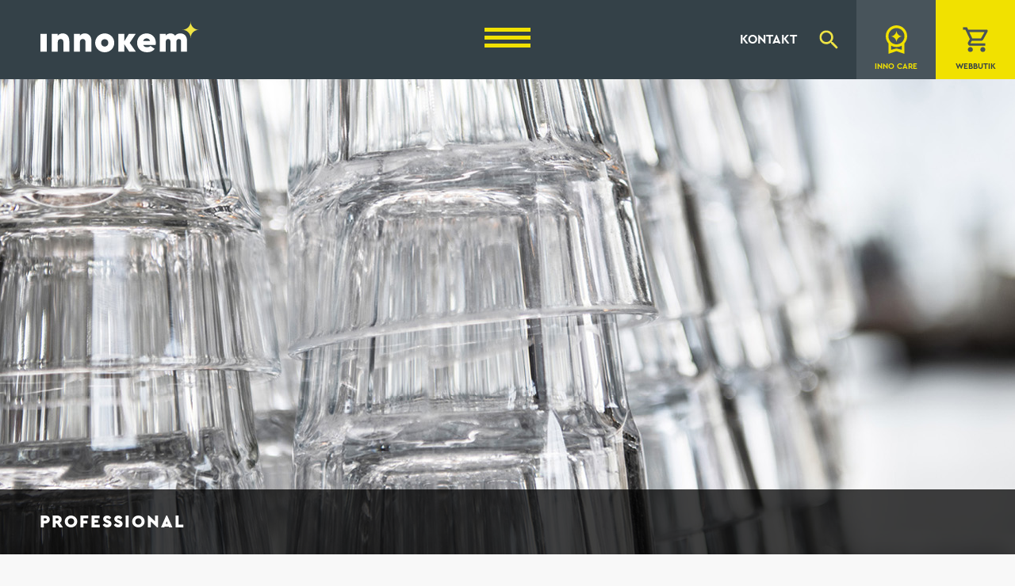

--- FILE ---
content_type: text/html; charset=UTF-8
request_url: https://innokem.fi/sv/produkter/rengoringsprodukter-for-proffs/speciella-rengoringsmedel/
body_size: 92708
content:

<!doctype html>
<html lang="sv-SE">

<head>
  <meta charset="UTF-8">
<script type="text/javascript">
/* <![CDATA[ */
var gform;gform||(document.addEventListener("gform_main_scripts_loaded",function(){gform.scriptsLoaded=!0}),document.addEventListener("gform/theme/scripts_loaded",function(){gform.themeScriptsLoaded=!0}),window.addEventListener("DOMContentLoaded",function(){gform.domLoaded=!0}),gform={domLoaded:!1,scriptsLoaded:!1,themeScriptsLoaded:!1,isFormEditor:()=>"function"==typeof InitializeEditor,callIfLoaded:function(o){return!(!gform.domLoaded||!gform.scriptsLoaded||!gform.themeScriptsLoaded&&!gform.isFormEditor()||(gform.isFormEditor()&&console.warn("The use of gform.initializeOnLoaded() is deprecated in the form editor context and will be removed in Gravity Forms 3.1."),o(),0))},initializeOnLoaded:function(o){gform.callIfLoaded(o)||(document.addEventListener("gform_main_scripts_loaded",()=>{gform.scriptsLoaded=!0,gform.callIfLoaded(o)}),document.addEventListener("gform/theme/scripts_loaded",()=>{gform.themeScriptsLoaded=!0,gform.callIfLoaded(o)}),window.addEventListener("DOMContentLoaded",()=>{gform.domLoaded=!0,gform.callIfLoaded(o)}))},hooks:{action:{},filter:{}},addAction:function(o,r,e,t){gform.addHook("action",o,r,e,t)},addFilter:function(o,r,e,t){gform.addHook("filter",o,r,e,t)},doAction:function(o){gform.doHook("action",o,arguments)},applyFilters:function(o){return gform.doHook("filter",o,arguments)},removeAction:function(o,r){gform.removeHook("action",o,r)},removeFilter:function(o,r,e){gform.removeHook("filter",o,r,e)},addHook:function(o,r,e,t,n){null==gform.hooks[o][r]&&(gform.hooks[o][r]=[]);var d=gform.hooks[o][r];null==n&&(n=r+"_"+d.length),gform.hooks[o][r].push({tag:n,callable:e,priority:t=null==t?10:t})},doHook:function(r,o,e){var t;if(e=Array.prototype.slice.call(e,1),null!=gform.hooks[r][o]&&((o=gform.hooks[r][o]).sort(function(o,r){return o.priority-r.priority}),o.forEach(function(o){"function"!=typeof(t=o.callable)&&(t=window[t]),"action"==r?t.apply(null,e):e[0]=t.apply(null,e)})),"filter"==r)return e[0]},removeHook:function(o,r,t,n){var e;null!=gform.hooks[o][r]&&(e=(e=gform.hooks[o][r]).filter(function(o,r,e){return!!(null!=n&&n!=o.tag||null!=t&&t!=o.priority)}),gform.hooks[o][r]=e)}});
/* ]]> */
</script>

  <meta name="viewport" content="width=device-width, initial-scale=1">
  <meta http-equiv="X-UA-Compatible" content="IE=edge">

  <script id="Cookiebot" src="https://consent.cookiebot.com/uc.js" data-cbid="bab1987c-de11-4a06-b074-851aec3868ee" data-blockingmode="auto" type="text/javascript"></script>

<script data-cookieconsent="ignore">
    window.dataLayer = window.dataLayer || [];
    function gtag() {
        dataLayer.push(arguments);
    }
    gtag("consent", "default", {
        ad_personalization: "denied",
        ad_storage: "denied",
        ad_user_data: "denied",
        analytics_storage: "denied",
        functionality_storage: "denied",
        personalization_storage: "denied",
        security_storage: "granted",
        wait_for_update: 500,
    });
    gtag("set", "ads_data_redaction", true);
    gtag("set", "url_passthrough", true);
</script>

<!-- Google tag (gtag.js) -->
<script async src="https://www.googletagmanager.com/gtag/js?id=G-Q6XG67TVQD"></script>
<script>
  window.dataLayer = window.dataLayer || [];
  function gtag(){dataLayer.push(arguments);}
  gtag('js', new Date());
  gtag('config', 'G-Q6XG67TVQD');
</script>

<!-- Google tag (gtag.js) -->
<script async src="https://www.googletagmanager.com/gtag/js?id=AW-807699460"></script>
<script>
  window.dataLayer = window.dataLayer || [];
  function gtag(){dataLayer.push(arguments);}
  gtag('js', new Date());
  gtag('config', 'AW-807699460');
</script>

<!-- Meta Pixel Code -->
<script>
!function(f,b,e,v,n,t,s)
{if(f.fbq)return;n=f.fbq=function(){n.callMethod?
n.callMethod.apply(n,arguments):n.queue.push(arguments)};
if(!f._fbq)f._fbq=n;n.push=n;n.loaded=!0;n.version='2.0';
n.queue=[];t=b.createElement(e);t.async=!0;
t.src=v;s=b.getElementsByTagName(e)[0];
s.parentNode.insertBefore(t,s)}(window,document,'script',
'https://connect.facebook.net/en_US/fbevents.js');
fbq('init', '1660631251144804');
fbq('track', 'PageView');
</script>
<noscript>
<img height="1" width="1"
src="https://www.facebook.com/tr?id=1660631251144804&ev=PageView
&noscript=1"/>
</noscript>
<!-- End Meta Pixel Code -->

<!-- Google Tag Manager -->
<script>(function(w,d,s,l,i){w[l]=w[l]||[];w[l].push({'gtm.start':
new Date().getTime(),event:'gtm.js'});var f=d.getElementsByTagName(s)[0],
j=d.createElement(s),dl=l!='dataLayer'?'&l='+l:'';j.async=true;j.src=
'https://www.googletagmanager.com/gtm.js?id='+i+dl;f.parentNode.insertBefore(j,f);
})(window,document,'script','dataLayer','GTM-T5Z9LP2H');</script>

<!-- Google Tag Manager -->
<script>(function(w,d,s,l,i){w[l]=w[l]||[];w[l].push({'gtm.start':
new Date().getTime(),event:'gtm.js'});var f=d.getElementsByTagName(s)[0],
j=d.createElement(s),dl=l!='dataLayer'?'&l='+l:'';j.async=true;j.src=
'https://www.googletagmanager.com/gtm.js?id='+i+dl;f.parentNode.insertBefore(j,f);
})(window,document,'script','dataLayer','GTM-PVLMKN8');</script><meta name='robots' content='index, follow, max-image-preview:large, max-snippet:-1, max-video-preview:-1' />
<script type="text/javascript">
/* <![CDATA[ */
window.koko_analytics = {"url":"https:\/\/innokem.fi\/koko-analytics-collect.php","site_url":"https:\/\/innokem.fi","post_id":2127,"path":"\/sv\/produkter\/rengoringsprodukter-for-proffs\/speciella-rengoringsmedel\/","method":"none","use_cookie":false};
/* ]]> */
</script>
<link rel="alternate" href="https://innokem.fi/tuotteet/siivoustuotteet-ammattilaisille/erikoispuhdistusaineet/" hreflang="fi" />
<link rel="alternate" href="https://innokem.fi/en/products/cleaning-products-for-professionals/special-cleaning-agents/" hreflang="en" />
<link rel="alternate" href="https://innokem.fi/sv/produkter/rengoringsprodukter-for-proffs/speciella-rengoringsmedel/" hreflang="sv" />

	<!-- This site is optimized with the Yoast SEO plugin v26.8 - https://yoast.com/product/yoast-seo-wordpress/ -->
	<title>Speciella rengöringsmedel - Innokem Oy - Ammattisiivous</title>
	<meta name="description" content="Innokemin kehittämät erikoispuhdistusaineet tulevat tarpeeseen tilanteissa, joissa tavallisten puhdistusaineiden ominaisuudet eivät riitä." />
	<link rel="canonical" href="https://innokem.fi/sv/produkter/rengoringsprodukter-for-proffs/speciella-rengoringsmedel/" />
	<meta property="og:locale" content="sv_SE" />
	<meta property="og:locale:alternate" content="fi_FI" />
	<meta property="og:locale:alternate" content="en_GB" />
	<meta property="og:type" content="article" />
	<meta property="og:title" content="Speciella rengöringsmedel - Innokem Oy - Ammattisiivous" />
	<meta property="og:description" content="Innokemin kehittämät erikoispuhdistusaineet tulevat tarpeeseen tilanteissa, joissa tavallisten puhdistusaineiden ominaisuudet eivät riitä." />
	<meta property="og:url" content="https://innokem.fi/sv/produkter/rengoringsprodukter-for-proffs/speciella-rengoringsmedel/" />
	<meta property="og:site_name" content="Innokem Oy" />
	<meta property="article:modified_time" content="2023-08-26T09:30:14+00:00" />
	<meta name="twitter:card" content="summary_large_image" />
	<script type="application/ld+json" class="yoast-schema-graph">{"@context":"https://schema.org","@graph":[{"@type":"WebPage","@id":"https://innokem.fi/sv/produkter/rengoringsprodukter-for-proffs/speciella-rengoringsmedel/","url":"https://innokem.fi/sv/produkter/rengoringsprodukter-for-proffs/speciella-rengoringsmedel/","name":"Speciella rengöringsmedel - Innokem Oy - Ammattisiivous","isPartOf":{"@id":"https://innokem.fi/sv/#website"},"datePublished":"2023-08-25T08:05:36+00:00","dateModified":"2023-08-26T09:30:14+00:00","description":"Innokemin kehittämät erikoispuhdistusaineet tulevat tarpeeseen tilanteissa, joissa tavallisten puhdistusaineiden ominaisuudet eivät riitä.","breadcrumb":{"@id":"https://innokem.fi/sv/produkter/rengoringsprodukter-for-proffs/speciella-rengoringsmedel/#breadcrumb"},"inLanguage":"sv-SE","potentialAction":[{"@type":"ReadAction","target":["https://innokem.fi/sv/produkter/rengoringsprodukter-for-proffs/speciella-rengoringsmedel/"]}]},{"@type":"BreadcrumbList","@id":"https://innokem.fi/sv/produkter/rengoringsprodukter-for-proffs/speciella-rengoringsmedel/#breadcrumb","itemListElement":[{"@type":"ListItem","position":1,"name":"Hem","item":"https://innokem.fi/sv/"},{"@type":"ListItem","position":2,"name":"Produkter","item":"https://innokem.fi/sv/produkter/"},{"@type":"ListItem","position":3,"name":"Rengöringsprodukter för proffs","item":"https://innokem.fi/sv/produkter/rengoringsprodukter-for-proffs/"},{"@type":"ListItem","position":4,"name":"Speciella rengöringsmedel"}]},{"@type":"WebSite","@id":"https://innokem.fi/sv/#website","url":"https://innokem.fi/sv/","name":"Innokem Oy","description":"","potentialAction":[{"@type":"SearchAction","target":{"@type":"EntryPoint","urlTemplate":"https://innokem.fi/sv/?s={search_term_string}"},"query-input":{"@type":"PropertyValueSpecification","valueRequired":true,"valueName":"search_term_string"}}],"inLanguage":"sv-SE"}]}</script>
	<!-- / Yoast SEO plugin. -->


<link rel="alternate" title="oEmbed (JSON)" type="application/json+oembed" href="https://innokem.fi/wp-json/oembed/1.0/embed?url=https%3A%2F%2Finnokem.fi%2Fsv%2Fprodukter%2Frengoringsprodukter-for-proffs%2Fspeciella-rengoringsmedel%2F&#038;lang=sv" />
<link rel="alternate" title="oEmbed (XML)" type="text/xml+oembed" href="https://innokem.fi/wp-json/oembed/1.0/embed?url=https%3A%2F%2Finnokem.fi%2Fsv%2Fprodukter%2Frengoringsprodukter-for-proffs%2Fspeciella-rengoringsmedel%2F&#038;format=xml&#038;lang=sv" />
<style id='wp-img-auto-sizes-contain-inline-css' type='text/css'>
img:is([sizes=auto i],[sizes^="auto," i]){contain-intrinsic-size:3000px 1500px}
/*# sourceURL=wp-img-auto-sizes-contain-inline-css */
</style>
<style id='classic-theme-styles-inline-css' type='text/css'>
/*! This file is auto-generated */
.wp-block-button__link{color:#fff;background-color:#32373c;border-radius:9999px;box-shadow:none;text-decoration:none;padding:calc(.667em + 2px) calc(1.333em + 2px);font-size:1.125em}.wp-block-file__button{background:#32373c;color:#fff;text-decoration:none}
/*# sourceURL=/wp-includes/css/classic-themes.min.css */
</style>
<link rel='stylesheet' id='style-css' href='https://innokem.fi/wp-content/themes/innokem-2022/style.css?ver=1763135086' type='text/css' media='all' />
<script type="text/javascript" src="https://innokem.fi/wp-includes/js/jquery/jquery.min.js?ver=3.7.1" id="jquery-core-js"></script>
<script type="text/javascript" src="https://innokem.fi/wp-includes/js/jquery/jquery-migrate.min.js?ver=3.4.1" id="jquery-migrate-js"></script>
<link rel="https://api.w.org/" href="https://innokem.fi/wp-json/" /><link rel="alternate" title="JSON" type="application/json" href="https://innokem.fi/wp-json/wp/v2/pages/2127" /><link rel="EditURI" type="application/rsd+xml" title="RSD" href="https://innokem.fi/xmlrpc.php?rsd" />
<meta name="generator" content="WordPress 6.9" />
<link rel='shortlink' href='https://innokem.fi/?p=2127' />
<link rel="icon" href="https://innokem.fi/wp-content/uploads/2022/04/Innokem_favicon.png" sizes="32x32" />
<link rel="icon" href="https://innokem.fi/wp-content/uploads/2022/04/Innokem_favicon.png" sizes="192x192" />
<link rel="apple-touch-icon" href="https://innokem.fi/wp-content/uploads/2022/04/Innokem_favicon.png" />
<meta name="msapplication-TileImage" content="https://innokem.fi/wp-content/uploads/2022/04/Innokem_favicon.png" />
<style id='global-styles-inline-css' type='text/css'>
:root{--wp--preset--aspect-ratio--square: 1;--wp--preset--aspect-ratio--4-3: 4/3;--wp--preset--aspect-ratio--3-4: 3/4;--wp--preset--aspect-ratio--3-2: 3/2;--wp--preset--aspect-ratio--2-3: 2/3;--wp--preset--aspect-ratio--16-9: 16/9;--wp--preset--aspect-ratio--9-16: 9/16;--wp--preset--color--black: #000000;--wp--preset--color--cyan-bluish-gray: #abb8c3;--wp--preset--color--white: #ffffff;--wp--preset--color--pale-pink: #f78da7;--wp--preset--color--vivid-red: #cf2e2e;--wp--preset--color--luminous-vivid-orange: #ff6900;--wp--preset--color--luminous-vivid-amber: #fcb900;--wp--preset--color--light-green-cyan: #7bdcb5;--wp--preset--color--vivid-green-cyan: #00d084;--wp--preset--color--pale-cyan-blue: #8ed1fc;--wp--preset--color--vivid-cyan-blue: #0693e3;--wp--preset--color--vivid-purple: #9b51e0;--wp--preset--gradient--vivid-cyan-blue-to-vivid-purple: linear-gradient(135deg,rgb(6,147,227) 0%,rgb(155,81,224) 100%);--wp--preset--gradient--light-green-cyan-to-vivid-green-cyan: linear-gradient(135deg,rgb(122,220,180) 0%,rgb(0,208,130) 100%);--wp--preset--gradient--luminous-vivid-amber-to-luminous-vivid-orange: linear-gradient(135deg,rgb(252,185,0) 0%,rgb(255,105,0) 100%);--wp--preset--gradient--luminous-vivid-orange-to-vivid-red: linear-gradient(135deg,rgb(255,105,0) 0%,rgb(207,46,46) 100%);--wp--preset--gradient--very-light-gray-to-cyan-bluish-gray: linear-gradient(135deg,rgb(238,238,238) 0%,rgb(169,184,195) 100%);--wp--preset--gradient--cool-to-warm-spectrum: linear-gradient(135deg,rgb(74,234,220) 0%,rgb(151,120,209) 20%,rgb(207,42,186) 40%,rgb(238,44,130) 60%,rgb(251,105,98) 80%,rgb(254,248,76) 100%);--wp--preset--gradient--blush-light-purple: linear-gradient(135deg,rgb(255,206,236) 0%,rgb(152,150,240) 100%);--wp--preset--gradient--blush-bordeaux: linear-gradient(135deg,rgb(254,205,165) 0%,rgb(254,45,45) 50%,rgb(107,0,62) 100%);--wp--preset--gradient--luminous-dusk: linear-gradient(135deg,rgb(255,203,112) 0%,rgb(199,81,192) 50%,rgb(65,88,208) 100%);--wp--preset--gradient--pale-ocean: linear-gradient(135deg,rgb(255,245,203) 0%,rgb(182,227,212) 50%,rgb(51,167,181) 100%);--wp--preset--gradient--electric-grass: linear-gradient(135deg,rgb(202,248,128) 0%,rgb(113,206,126) 100%);--wp--preset--gradient--midnight: linear-gradient(135deg,rgb(2,3,129) 0%,rgb(40,116,252) 100%);--wp--preset--font-size--small: 13px;--wp--preset--font-size--medium: 20px;--wp--preset--font-size--large: 36px;--wp--preset--font-size--x-large: 42px;--wp--preset--spacing--20: 0.44rem;--wp--preset--spacing--30: 0.67rem;--wp--preset--spacing--40: 1rem;--wp--preset--spacing--50: 1.5rem;--wp--preset--spacing--60: 2.25rem;--wp--preset--spacing--70: 3.38rem;--wp--preset--spacing--80: 5.06rem;--wp--preset--shadow--natural: 6px 6px 9px rgba(0, 0, 0, 0.2);--wp--preset--shadow--deep: 12px 12px 50px rgba(0, 0, 0, 0.4);--wp--preset--shadow--sharp: 6px 6px 0px rgba(0, 0, 0, 0.2);--wp--preset--shadow--outlined: 6px 6px 0px -3px rgb(255, 255, 255), 6px 6px rgb(0, 0, 0);--wp--preset--shadow--crisp: 6px 6px 0px rgb(0, 0, 0);}:where(.is-layout-flex){gap: 0.5em;}:where(.is-layout-grid){gap: 0.5em;}body .is-layout-flex{display: flex;}.is-layout-flex{flex-wrap: wrap;align-items: center;}.is-layout-flex > :is(*, div){margin: 0;}body .is-layout-grid{display: grid;}.is-layout-grid > :is(*, div){margin: 0;}:where(.wp-block-columns.is-layout-flex){gap: 2em;}:where(.wp-block-columns.is-layout-grid){gap: 2em;}:where(.wp-block-post-template.is-layout-flex){gap: 1.25em;}:where(.wp-block-post-template.is-layout-grid){gap: 1.25em;}.has-black-color{color: var(--wp--preset--color--black) !important;}.has-cyan-bluish-gray-color{color: var(--wp--preset--color--cyan-bluish-gray) !important;}.has-white-color{color: var(--wp--preset--color--white) !important;}.has-pale-pink-color{color: var(--wp--preset--color--pale-pink) !important;}.has-vivid-red-color{color: var(--wp--preset--color--vivid-red) !important;}.has-luminous-vivid-orange-color{color: var(--wp--preset--color--luminous-vivid-orange) !important;}.has-luminous-vivid-amber-color{color: var(--wp--preset--color--luminous-vivid-amber) !important;}.has-light-green-cyan-color{color: var(--wp--preset--color--light-green-cyan) !important;}.has-vivid-green-cyan-color{color: var(--wp--preset--color--vivid-green-cyan) !important;}.has-pale-cyan-blue-color{color: var(--wp--preset--color--pale-cyan-blue) !important;}.has-vivid-cyan-blue-color{color: var(--wp--preset--color--vivid-cyan-blue) !important;}.has-vivid-purple-color{color: var(--wp--preset--color--vivid-purple) !important;}.has-black-background-color{background-color: var(--wp--preset--color--black) !important;}.has-cyan-bluish-gray-background-color{background-color: var(--wp--preset--color--cyan-bluish-gray) !important;}.has-white-background-color{background-color: var(--wp--preset--color--white) !important;}.has-pale-pink-background-color{background-color: var(--wp--preset--color--pale-pink) !important;}.has-vivid-red-background-color{background-color: var(--wp--preset--color--vivid-red) !important;}.has-luminous-vivid-orange-background-color{background-color: var(--wp--preset--color--luminous-vivid-orange) !important;}.has-luminous-vivid-amber-background-color{background-color: var(--wp--preset--color--luminous-vivid-amber) !important;}.has-light-green-cyan-background-color{background-color: var(--wp--preset--color--light-green-cyan) !important;}.has-vivid-green-cyan-background-color{background-color: var(--wp--preset--color--vivid-green-cyan) !important;}.has-pale-cyan-blue-background-color{background-color: var(--wp--preset--color--pale-cyan-blue) !important;}.has-vivid-cyan-blue-background-color{background-color: var(--wp--preset--color--vivid-cyan-blue) !important;}.has-vivid-purple-background-color{background-color: var(--wp--preset--color--vivid-purple) !important;}.has-black-border-color{border-color: var(--wp--preset--color--black) !important;}.has-cyan-bluish-gray-border-color{border-color: var(--wp--preset--color--cyan-bluish-gray) !important;}.has-white-border-color{border-color: var(--wp--preset--color--white) !important;}.has-pale-pink-border-color{border-color: var(--wp--preset--color--pale-pink) !important;}.has-vivid-red-border-color{border-color: var(--wp--preset--color--vivid-red) !important;}.has-luminous-vivid-orange-border-color{border-color: var(--wp--preset--color--luminous-vivid-orange) !important;}.has-luminous-vivid-amber-border-color{border-color: var(--wp--preset--color--luminous-vivid-amber) !important;}.has-light-green-cyan-border-color{border-color: var(--wp--preset--color--light-green-cyan) !important;}.has-vivid-green-cyan-border-color{border-color: var(--wp--preset--color--vivid-green-cyan) !important;}.has-pale-cyan-blue-border-color{border-color: var(--wp--preset--color--pale-cyan-blue) !important;}.has-vivid-cyan-blue-border-color{border-color: var(--wp--preset--color--vivid-cyan-blue) !important;}.has-vivid-purple-border-color{border-color: var(--wp--preset--color--vivid-purple) !important;}.has-vivid-cyan-blue-to-vivid-purple-gradient-background{background: var(--wp--preset--gradient--vivid-cyan-blue-to-vivid-purple) !important;}.has-light-green-cyan-to-vivid-green-cyan-gradient-background{background: var(--wp--preset--gradient--light-green-cyan-to-vivid-green-cyan) !important;}.has-luminous-vivid-amber-to-luminous-vivid-orange-gradient-background{background: var(--wp--preset--gradient--luminous-vivid-amber-to-luminous-vivid-orange) !important;}.has-luminous-vivid-orange-to-vivid-red-gradient-background{background: var(--wp--preset--gradient--luminous-vivid-orange-to-vivid-red) !important;}.has-very-light-gray-to-cyan-bluish-gray-gradient-background{background: var(--wp--preset--gradient--very-light-gray-to-cyan-bluish-gray) !important;}.has-cool-to-warm-spectrum-gradient-background{background: var(--wp--preset--gradient--cool-to-warm-spectrum) !important;}.has-blush-light-purple-gradient-background{background: var(--wp--preset--gradient--blush-light-purple) !important;}.has-blush-bordeaux-gradient-background{background: var(--wp--preset--gradient--blush-bordeaux) !important;}.has-luminous-dusk-gradient-background{background: var(--wp--preset--gradient--luminous-dusk) !important;}.has-pale-ocean-gradient-background{background: var(--wp--preset--gradient--pale-ocean) !important;}.has-electric-grass-gradient-background{background: var(--wp--preset--gradient--electric-grass) !important;}.has-midnight-gradient-background{background: var(--wp--preset--gradient--midnight) !important;}.has-small-font-size{font-size: var(--wp--preset--font-size--small) !important;}.has-medium-font-size{font-size: var(--wp--preset--font-size--medium) !important;}.has-large-font-size{font-size: var(--wp--preset--font-size--large) !important;}.has-x-large-font-size{font-size: var(--wp--preset--font-size--x-large) !important;}
/*# sourceURL=global-styles-inline-css */
</style>
</head>

<body class="wp-singular page-template-default page page-id-2127 page-child parent-pageid-2113 wp-theme-innokem-2022 page-speciella-rengoringsmedel">
  <noscript><iframe src="https://www.googletagmanager.com/ns.html?id=GTM-T5Z9LP2H" height="0" width="0" style="display:none;visibility:hidden"></iframe></noscript>
  	<a class="skip-link screen-reader-text" href="#content">Hyppää sisältöön</a>

	<header id="top" role="banner">
    <div class="wrap">
      <p class="site-title"><a href="https://innokem.fi/sv" rel="home">Innokem Oy</a></p>

      <button class="hamburger" aria-label="Menu" aria-expanded="false">
        <div id="nav-icon">
          <span></span>
          <span></span>
          <span></span>
        </div>
      </button><!-- .hamburger -->

      <a href="#" class="lang-choose"><img src="https://innokem.fi/wp-content/themes/innokem-2022/img/kielivalikko.svg" alt="Avaa kielivalinta"></a>
      <a href="#" class="search"><img src="https://innokem.fi/wp-content/themes/innokem-2022/img/haku.svg" alt="Avaa haku"></a>
      <a href="#" class="contact">Kontakt</a>
            <a href="https://shop.innokem.fi" target="_blank" rel="noreferrer" class="webshop-2"><span>Inno Care</span></a>
      <a href="https://shop.innokem.fi/products?lang=sv" target="_blank" rel="noreferrer" class="webshop"><span>Webbutik</span></a>
    </div>

    <ul class="lang-navi">
      	<li class="lang-item lang-item-3 lang-item-fi lang-item-first"><a lang="fi" hreflang="fi" href="https://innokem.fi/tuotteet/siivoustuotteet-ammattilaisille/erikoispuhdistusaineet/">Suomi</a></li>
	<li class="lang-item lang-item-5 lang-item-en"><a lang="en-GB" hreflang="en-GB" href="https://innokem.fi/en/products/cleaning-products-for-professionals/special-cleaning-agents/">English</a></li>
	<li class="lang-item lang-item-11 lang-item-sv current-lang"><a lang="sv-SE" hreflang="sv-SE" href="https://innokem.fi/sv/produkter/rengoringsprodukter-for-proffs/speciella-rengoringsmedel/" aria-current="true">Svenska</a></li>
    </ul>

    <form action="https://innokem.fi/sv" method="get" class="search">
      <input type="text" name="s" placeholder="Vad letar du efter?">
      <input type="submit" value="Sök">
      <a href="#" class="close">&times;</a>
    </form>

    <div class="contact-form">
      <h2>Kontakta oss</h2>
      
                <div class='gf_browser_chrome gform_wrapper gravity-theme gform-theme--no-framework yhteydenottolomake_wrapper' data-form-theme='gravity-theme' data-form-index='0' id='gform_wrapper_4' ><div id='gf_4' class='gform_anchor' tabindex='-1'></div>
                        <div class='gform_heading'>
							<p class='gform_required_legend'>”<span class="gfield_required gfield_required_asterisk">*</span>” anger obligatoriska fält</p>
                        </div><form method='post' enctype='multipart/form-data' target='gform_ajax_frame_4' id='gform_4' class='yhteydenottolomake' action='/sv/produkter/rengoringsprodukter-for-proffs/speciella-rengoringsmedel/#gf_4' data-formid='4' novalidate>
                        <div class='gform-body gform_body'><div id='gform_fields_4' class='gform_fields top_label form_sublabel_below description_below validation_below'><div id="field_4_8" class="gfield gfield--type-honeypot gform_validation_container field_sublabel_below gfield--has-description field_description_below field_validation_below gfield_visibility_visible"  ><label class='gfield_label gform-field-label' for='input_4_8'>Facebook</label><div class='ginput_container'><input name='input_8' id='input_4_8' type='text' value='' autocomplete='new-password'/></div><div class='gfield_description' id='gfield_description_4_8'>Detta fält används för valideringsändamål och ska lämnas oförändrat.</div></div><div id="field_4_1" class="gfield gfield--type-text gfield_contains_required field_sublabel_below gfield--no-description field_description_below field_validation_below gfield_visibility_visible"  ><label class='gfield_label gform-field-label' for='input_4_1'>Nimi<span class="gfield_required"><span class="gfield_required gfield_required_asterisk">*</span></span></label><div class='ginput_container ginput_container_text'><input name='input_1' id='input_4_1' type='text' value='' class='large'    placeholder='Nimi *' aria-required="true" aria-invalid="false"   /></div></div><div id="field_4_3" class="gfield gfield--type-email gfield--width-full gfield_contains_required field_sublabel_below gfield--no-description field_description_below field_validation_below gfield_visibility_visible"  ><label class='gfield_label gform-field-label' for='input_4_3'>Sähköpostiosoite<span class="gfield_required"><span class="gfield_required gfield_required_asterisk">*</span></span></label><div class='ginput_container ginput_container_email'>
                            <input name='input_3' id='input_4_3' type='email' value='' class='large'   placeholder='Sähköpostiosoite *' aria-required="true" aria-invalid="false"  />
                        </div></div><div id="field_4_4" class="gfield gfield--type-text gfield--width-full gfield_contains_required field_sublabel_below gfield--no-description field_description_below field_validation_below gfield_visibility_visible"  ><label class='gfield_label gform-field-label' for='input_4_4'>Puhelinnumero<span class="gfield_required"><span class="gfield_required gfield_required_asterisk">*</span></span></label><div class='ginput_container ginput_container_text'><input name='input_4' id='input_4_4' type='text' value='' class='large'    placeholder='Puhelinnumero *' aria-required="true" aria-invalid="false"   /></div></div><div id="field_4_5" class="gfield gfield--type-text gfield--width-full gfield_contains_required field_sublabel_below gfield--no-description field_description_below field_validation_below gfield_visibility_visible"  ><label class='gfield_label gform-field-label' for='input_4_5'>Aihe<span class="gfield_required"><span class="gfield_required gfield_required_asterisk">*</span></span></label><div class='ginput_container ginput_container_text'><input name='input_5' id='input_4_5' type='text' value='' class='large'    placeholder='Aihe *' aria-required="true" aria-invalid="false"   /></div></div><div id="field_4_6" class="gfield gfield--type-textarea gfield--width-full gfield_contains_required field_sublabel_below gfield--no-description field_description_below field_validation_below gfield_visibility_visible"  ><label class='gfield_label gform-field-label' for='input_4_6'>Viesti<span class="gfield_required"><span class="gfield_required gfield_required_asterisk">*</span></span></label><div class='ginput_container ginput_container_textarea'><textarea name='input_6' id='input_4_6' class='textarea large'    placeholder='Viestisi *' aria-required="true" aria-invalid="false"   rows='10' cols='50'></textarea></div></div><div id="field_4_7" class="gfield gfield--type-captcha gfield--width-full field_sublabel_below gfield--no-description field_description_below field_validation_below gfield_visibility_visible"  ><label class='gfield_label gform-field-label' for='input_4_7'>CAPTCHA</label><div id='input_4_7' class='ginput_container ginput_recaptcha' data-sitekey='6Lf-T0UoAAAAAHSWyRRroNSbNowJU-VOogrq9jG8'  data-theme='light' data-tabindex='0'  data-badge=''></div></div></div></div>
        <div class='gform-footer gform_footer top_label'> <input type='submit' id='gform_submit_button_4' class='gform_button button' onclick='gform.submission.handleButtonClick(this);' data-submission-type='submit' value='Skicka'  /> <input type='hidden' name='gform_ajax' value='form_id=4&amp;title=&amp;description=&amp;tabindex=0&amp;theme=gravity-theme&amp;styles=[]&amp;hash=4f97e4fe80a9e70b38c5c57076ca4abb' />
            <input type='hidden' class='gform_hidden' name='gform_submission_method' data-js='gform_submission_method_4' value='iframe' />
            <input type='hidden' class='gform_hidden' name='gform_theme' data-js='gform_theme_4' id='gform_theme_4' value='gravity-theme' />
            <input type='hidden' class='gform_hidden' name='gform_style_settings' data-js='gform_style_settings_4' id='gform_style_settings_4' value='[]' />
            <input type='hidden' class='gform_hidden' name='is_submit_4' value='1' />
            <input type='hidden' class='gform_hidden' name='gform_submit' value='4' />
            
            <input type='hidden' class='gform_hidden' name='gform_currency' data-currency='USD' value='upntHv/DTR0YXpxqFySP+21Gpy8mgeme72vlRnZ6N2VOyu3z55BO4hz2RUl2TgeNf0qax4rBAYWAJYn4Rb5vWx7LZgEQ4WMuaaz/bwpyT88U/Rw=' />
            <input type='hidden' class='gform_hidden' name='gform_unique_id' value='' />
            <input type='hidden' class='gform_hidden' name='state_4' value='WyJbXSIsIjRmYTQxOWQ4ZWUzNjJmMTc1NGMyOTViZDcwMWY3ZTI2Il0=' />
            <input type='hidden' autocomplete='off' class='gform_hidden' name='gform_target_page_number_4' id='gform_target_page_number_4' value='0' />
            <input type='hidden' autocomplete='off' class='gform_hidden' name='gform_source_page_number_4' id='gform_source_page_number_4' value='1' />
            <input type='hidden' name='gform_field_values' value='' />
            
        </div>
                        </form>
                        </div>
		                <iframe style='display:none;width:0px;height:0px;' src='about:blank' name='gform_ajax_frame_4' id='gform_ajax_frame_4' title='Denna iframe innehåller logiken som behövs för att hantera Gravity Forms med Ajax-stöd.'></iframe>
		                <script type="text/javascript">
/* <![CDATA[ */
 gform.initializeOnLoaded( function() {gformInitSpinner( 4, 'https://innokem.fi/wp-content/plugins/gravityforms/images/spinner.svg', true );jQuery('#gform_ajax_frame_4').on('load',function(){var contents = jQuery(this).contents().find('*').html();var is_postback = contents.indexOf('GF_AJAX_POSTBACK') >= 0;if(!is_postback){return;}var form_content = jQuery(this).contents().find('#gform_wrapper_4');var is_confirmation = jQuery(this).contents().find('#gform_confirmation_wrapper_4').length > 0;var is_redirect = contents.indexOf('gformRedirect(){') >= 0;var is_form = form_content.length > 0 && ! is_redirect && ! is_confirmation;var mt = parseInt(jQuery('html').css('margin-top'), 10) + parseInt(jQuery('body').css('margin-top'), 10) + 100;if(is_form){jQuery('#gform_wrapper_4').html(form_content.html());if(form_content.hasClass('gform_validation_error')){jQuery('#gform_wrapper_4').addClass('gform_validation_error');} else {jQuery('#gform_wrapper_4').removeClass('gform_validation_error');}setTimeout( function() { /* delay the scroll by 50 milliseconds to fix a bug in chrome */ jQuery(document).scrollTop(jQuery('#gform_wrapper_4').offset().top - mt); }, 50 );if(window['gformInitDatepicker']) {gformInitDatepicker();}if(window['gformInitPriceFields']) {gformInitPriceFields();}var current_page = jQuery('#gform_source_page_number_4').val();gformInitSpinner( 4, 'https://innokem.fi/wp-content/plugins/gravityforms/images/spinner.svg', true );jQuery(document).trigger('gform_page_loaded', [4, current_page]);window['gf_submitting_4'] = false;}else if(!is_redirect){var confirmation_content = jQuery(this).contents().find('.GF_AJAX_POSTBACK').html();if(!confirmation_content){confirmation_content = contents;}jQuery('#gform_wrapper_4').replaceWith(confirmation_content);jQuery(document).scrollTop(jQuery('#gf_4').offset().top - mt);jQuery(document).trigger('gform_confirmation_loaded', [4]);window['gf_submitting_4'] = false;wp.a11y.speak(jQuery('#gform_confirmation_message_4').text());}else{jQuery('#gform_4').append(contents);if(window['gformRedirect']) {gformRedirect();}}jQuery(document).trigger("gform_pre_post_render", [{ formId: "4", currentPage: "current_page", abort: function() { this.preventDefault(); } }]);        if (event && event.defaultPrevented) {                return;        }        const gformWrapperDiv = document.getElementById( "gform_wrapper_4" );        if ( gformWrapperDiv ) {            const visibilitySpan = document.createElement( "span" );            visibilitySpan.id = "gform_visibility_test_4";            gformWrapperDiv.insertAdjacentElement( "afterend", visibilitySpan );        }        const visibilityTestDiv = document.getElementById( "gform_visibility_test_4" );        let postRenderFired = false;        function triggerPostRender() {            if ( postRenderFired ) {                return;            }            postRenderFired = true;            gform.core.triggerPostRenderEvents( 4, current_page );            if ( visibilityTestDiv ) {                visibilityTestDiv.parentNode.removeChild( visibilityTestDiv );            }        }        function debounce( func, wait, immediate ) {            var timeout;            return function() {                var context = this, args = arguments;                var later = function() {                    timeout = null;                    if ( !immediate ) func.apply( context, args );                };                var callNow = immediate && !timeout;                clearTimeout( timeout );                timeout = setTimeout( later, wait );                if ( callNow ) func.apply( context, args );            };        }        const debouncedTriggerPostRender = debounce( function() {            triggerPostRender();        }, 200 );        if ( visibilityTestDiv && visibilityTestDiv.offsetParent === null ) {            const observer = new MutationObserver( ( mutations ) => {                mutations.forEach( ( mutation ) => {                    if ( mutation.type === 'attributes' && visibilityTestDiv.offsetParent !== null ) {                        debouncedTriggerPostRender();                        observer.disconnect();                    }                });            });            observer.observe( document.body, {                attributes: true,                childList: false,                subtree: true,                attributeFilter: [ 'style', 'class' ],            });        } else {            triggerPostRender();        }    } );} ); 
/* ]]> */
</script>
      <p class="mandatory">* Obligatoriska fält</p>
      <a href="#" class="close">&times;</a>
    </div>
  </header><!-- #top -->

  <nav class="main-navi" role="navigation" aria-expanded="false">
    <ul id="menu-paavalikko-sv" class="menu"><li id="menu-item-2384" class="menu-item menu-item-type-post_type menu-item-object-page menu-item-home menu-item-2384 menu-item-sv"><a href="https://innokem.fi/sv/">Hem</a></li>
<li id="menu-item-2387" class="menu-item-tuotteet menu-item menu-item-type-post_type menu-item-object-page current-page-ancestor current-menu-ancestor current_page_ancestor menu-item-has-children menu-item-2387 menu-item-produkter"><a href="https://innokem.fi/sv/produkter/">Produkter</a>
<ul class="sub-menu">
	<li id="menu-item-2388" class="menu-item menu-item-type-post_type menu-item-object-page menu-item-has-children menu-item-2388 menu-item-fordonsprodukter-for-proffs"><a href="https://innokem.fi/sv/produkter/fordonsprodukter-for-proffs/">Fordonsprodukter för proffs</a>
	<ul class="sub-menu">
		<li id="menu-item-2400" class="menu-item menu-item-type-post_type menu-item-object-page menu-item-has-children menu-item-2400 menu-item-bilar"><a href="https://innokem.fi/sv/produkter/fordonsprodukter-for-proffs/bilar/">Bilar</a>
		<ul class="sub-menu">
			<li id="menu-item-2401" class="menu-item menu-item-type-post_type menu-item-object-page menu-item-2401 menu-item-losningsmedel-tvattmedel"><a href="https://innokem.fi/sv/produkter/fordonsprodukter-for-proffs/bilar/losningsmedel-tvattmedel/">Lösningsmedel tvättmedel</a></li>
			<li id="menu-item-2402" class="menu-item menu-item-type-post_type menu-item-object-page menu-item-2402 menu-item-topprengoringsmedel"><a href="https://innokem.fi/sv/produkter/fordonsprodukter-for-proffs/bilar/topprengoringsmedel/">Topprengöringsmedel</a></li>
			<li id="menu-item-2403" class="menu-item menu-item-type-post_type menu-item-object-page menu-item-2403 menu-item-speciella-rengoringsmedel"><a href="https://innokem.fi/sv/produkter/fordonsprodukter-for-proffs/bilar/speciella-rengoringsmedel/">Speciella rengöringsmedel</a></li>
			<li id="menu-item-2404" class="menu-item menu-item-type-post_type menu-item-object-page menu-item-2404 menu-item-falg-dack-tvatt-och-skotselprodukter"><a href="https://innokem.fi/sv/produkter/fordonsprodukter-for-proffs/bilar/falg-dack-tvatt-och-skotselprodukter/">Fälg/däck tvätt- och skötselprodukter</a></li>
			<li id="menu-item-2405" class="menu-item menu-item-type-post_type menu-item-object-page menu-item-2405 menu-item-polering-av-fargytan"><a href="https://innokem.fi/sv/produkter/fordonsprodukter-for-proffs/bilar/polering-av-fargytan/">Polering av färgytan</a></li>
			<li id="menu-item-2406" class="menu-item menu-item-type-post_type menu-item-object-page menu-item-2406 menu-item-skyddsmedel-for-fargytan"><a href="https://innokem.fi/sv/produkter/fordonsprodukter-for-proffs/bilar/skyddsmedel-for-fargytan/">Skyddsmedel för färgytan</a></li>
			<li id="menu-item-2407" class="menu-item menu-item-type-post_type menu-item-object-page menu-item-2407 menu-item-invandiga-rengorings-och-skotselprodukter"><a href="https://innokem.fi/sv/produkter/fordonsprodukter-for-proffs/bilar/invandiga-rengorings-och-skotselprodukter/">Invändiga rengörings- och skötselprodukter</a></li>
			<li id="menu-item-2408" class="menu-item menu-item-type-post_type menu-item-object-page menu-item-2408 menu-item-reparation-av-stralkastare-och-vindruta"><a href="https://innokem.fi/sv/produkter/fordonsprodukter-for-proffs/bilar/reparation-av-stralkastare-och-vindruta/">Reparation av strålkastare och vindruta</a></li>
			<li id="menu-item-2409" class="menu-item menu-item-type-post_type menu-item-object-page menu-item-2409 menu-item-underhallskemikalier-farger-lim-tejp"><a href="https://innokem.fi/sv/produkter/fordonsprodukter-for-proffs/bilar/underhallskemikalier-farger-lim-tejp/">Underhållskemikalier, färger, lim, tejp</a></li>
			<li id="menu-item-2410" class="menu-item menu-item-type-post_type menu-item-object-page menu-item-2410 menu-item-bilkemikalier"><a href="https://innokem.fi/sv/produkter/fordonsprodukter-for-proffs/bilar/bilkemikalier/">Bilkemikalier</a></li>
		</ul>
</li>
		<li id="menu-item-2433" class="menu-item menu-item-type-post_type menu-item-object-page menu-item-has-children menu-item-2433 menu-item-kommersiella-fordon"><a href="https://innokem.fi/sv/produkter/fordonsprodukter-for-proffs/kommersiella-fordon/">Kommersiella fordon</a>
		<ul class="sub-menu">
			<li id="menu-item-2434" class="menu-item menu-item-type-post_type menu-item-object-page menu-item-2434 menu-item-losningsmedel-tvattmedel"><a href="https://innokem.fi/sv/produkter/fordonsprodukter-for-proffs/kommersiella-fordon/losningsmedel-tvattmedel/">Lösningsmedel tvättmedel</a></li>
			<li id="menu-item-2435" class="menu-item menu-item-type-post_type menu-item-object-page menu-item-2435 menu-item-topprengoringsmedel"><a href="https://innokem.fi/sv/produkter/fordonsprodukter-for-proffs/kommersiella-fordon/topprengoringsmedel/">Topprengöringsmedel</a></li>
			<li id="menu-item-2436" class="menu-item menu-item-type-post_type menu-item-object-page menu-item-2436 menu-item-speciella-rengoringsmedel"><a href="https://innokem.fi/sv/produkter/fordonsprodukter-for-proffs/kommersiella-fordon/speciella-rengoringsmedel/">Speciella rengöringsmedel</a></li>
			<li id="menu-item-2437" class="menu-item menu-item-type-post_type menu-item-object-page menu-item-2437 menu-item-falg-dack-tvatt-och-skotselprodukter"><a href="https://innokem.fi/sv/produkter/fordonsprodukter-for-proffs/kommersiella-fordon/falg-dack-tvatt-och-skotselprodukter/">Fälg/däck tvätt- och skötselprodukter</a></li>
			<li id="menu-item-2438" class="menu-item menu-item-type-post_type menu-item-object-page menu-item-2438 menu-item-polering-av-fargytan"><a href="https://innokem.fi/sv/produkter/fordonsprodukter-for-proffs/kommersiella-fordon/polering-av-fargytan/">Polering av färgytan</a></li>
			<li id="menu-item-2439" class="menu-item menu-item-type-post_type menu-item-object-page menu-item-2439 menu-item-skyddsmedel-for-fargytan"><a href="https://innokem.fi/sv/produkter/fordonsprodukter-for-proffs/kommersiella-fordon/skyddsmedel-for-fargytan/">Skyddsmedel för färgytan</a></li>
			<li id="menu-item-2440" class="menu-item menu-item-type-post_type menu-item-object-page menu-item-2440 menu-item-invandiga-rengorings-och-skotselprodukter"><a href="https://innokem.fi/sv/produkter/fordonsprodukter-for-proffs/kommersiella-fordon/invandiga-rengorings-och-skotselprodukter/">Invändiga rengörings- och skötselprodukter</a></li>
			<li id="menu-item-2441" class="menu-item menu-item-type-post_type menu-item-object-page menu-item-2441 menu-item-reparation-av-stralkastare-och-vindruta"><a href="https://innokem.fi/sv/produkter/fordonsprodukter-for-proffs/kommersiella-fordon/reparation-av-stralkastare-och-vindruta/">Reparation av strålkastare och vindruta</a></li>
			<li id="menu-item-2442" class="menu-item menu-item-type-post_type menu-item-object-page menu-item-2442 menu-item-underhallskemikalier-farger-lim-tejp"><a href="https://innokem.fi/sv/produkter/fordonsprodukter-for-proffs/kommersiella-fordon/underhallskemikalier-farger-lim-tejp/">Underhållskemikalier, färger, lim, tejp</a></li>
			<li id="menu-item-2443" class="menu-item menu-item-type-post_type menu-item-object-page menu-item-2443 menu-item-bilkemikalier"><a href="https://innokem.fi/sv/produkter/fordonsprodukter-for-proffs/kommersiella-fordon/bilkemikalier/">Bilkemikalier</a></li>
		</ul>
</li>
		<li id="menu-item-2455" class="menu-item menu-item-type-post_type menu-item-object-page menu-item-has-children menu-item-2455 menu-item-biltvattmaskiner"><a href="https://innokem.fi/sv/produkter/fordonsprodukter-for-proffs/biltvattmaskiner/">Biltvättmaskiner</a>
		<ul class="sub-menu">
			<li id="menu-item-2456" class="menu-item menu-item-type-post_type menu-item-object-page menu-item-2456 menu-item-fordiskmedel"><a href="https://innokem.fi/sv/produkter/fordonsprodukter-for-proffs/biltvattmaskiner/fordiskmedel/">Fördiskmedel</a></li>
			<li id="menu-item-2457" class="menu-item menu-item-type-post_type menu-item-object-page menu-item-2457 menu-item-borsta-schampon"><a href="https://innokem.fi/sv/produkter/fordonsprodukter-for-proffs/biltvattmaskiner/borsta-schampon/">Borsta schampon</a></li>
			<li id="menu-item-2458" class="menu-item menu-item-type-post_type menu-item-object-page menu-item-2458 menu-item-vaxning-och-torkmedel"><a href="https://innokem.fi/sv/produkter/fordonsprodukter-for-proffs/biltvattmaskiner/vaxning-och-torkmedel/">Vaxning och torkmedel</a></li>
			<li id="menu-item-2459" class="menu-item menu-item-type-post_type menu-item-object-page menu-item-2459 menu-item-dack-falgtvatt-och-skotselprodukter"><a href="https://innokem.fi/sv/produkter/fordonsprodukter-for-proffs/biltvattmaskiner/dack-falgtvatt-och-skotselprodukter/">Däck/fälgtvätt och skötselprodukter</a></li>
		</ul>
</li>
		<li id="menu-item-2461" class="menu-item menu-item-type-post_type menu-item-object-page menu-item-has-children menu-item-2461 menu-item-husbil"><a href="https://innokem.fi/sv/produkter/fordonsprodukter-for-proffs/husbil/">Husbil</a>
		<ul class="sub-menu">
			<li id="menu-item-2465" class="menu-item menu-item-type-post_type menu-item-object-page menu-item-2465 menu-item-utomhustvattmedel"><a href="https://innokem.fi/sv/produkter/fordonsprodukter-for-proffs/husbil/utomhustvattmedel/">Utomhustvättmedel (pro)</a></li>
			<li id="menu-item-2466" class="menu-item menu-item-type-post_type menu-item-object-page menu-item-2466 menu-item-invandiga-rengorings-och-skotselprodukter"><a href="https://innokem.fi/sv/produkter/fordonsprodukter-for-proffs/husbil/invandiga-rengorings-och-skotselprodukter/">Invändiga rengörings- och skötselprodukter (pro)</a></li>
			<li id="menu-item-2467" class="menu-item menu-item-type-post_type menu-item-object-page menu-item-2467 menu-item-belaggningsmaterial"><a href="https://innokem.fi/sv/produkter/fordonsprodukter-for-proffs/husbil/belaggningsmaterial/">Beläggningsmaterial (pro)</a></li>
		</ul>
</li>
		<li id="menu-item-2487" class="menu-item menu-item-type-post_type menu-item-object-page menu-item-has-children menu-item-2487 menu-item-batar"><a href="https://innokem.fi/sv/produkter/fordonsprodukter-for-proffs/batar/">Båtar</a>
		<ul class="sub-menu">
			<li id="menu-item-2488" class="menu-item menu-item-type-post_type menu-item-object-page menu-item-2488 menu-item-battvattmedel"><a href="https://innokem.fi/sv/produkter/fordonsprodukter-for-proffs/batar/battvattmedel/">Båttvättmedel</a></li>
			<li id="menu-item-2489" class="menu-item menu-item-type-post_type menu-item-object-page menu-item-2489 menu-item-rengoringsmedel"><a href="https://innokem.fi/sv/produkter/fordonsprodukter-for-proffs/batar/rengoringsmedel/">Rengöringsmedel</a></li>
			<li id="menu-item-2490" class="menu-item menu-item-type-post_type menu-item-object-page menu-item-2490 menu-item-belaggningsmaterial"><a href="https://innokem.fi/sv/produkter/fordonsprodukter-for-proffs/batar/belaggningsmaterial/">Beläggningsmaterial</a></li>
		</ul>
</li>
		<li id="menu-item-2475" class="menu-item menu-item-type-post_type menu-item-object-page menu-item-has-children menu-item-2475 menu-item-cyklar"><a href="https://innokem.fi/sv/produkter/fordonsprodukter-for-proffs/cyklar/">Cyklar</a>
		<ul class="sub-menu">
			<li id="menu-item-2476" class="menu-item menu-item-type-post_type menu-item-object-page menu-item-2476 menu-item-rengoringsmedel"><a href="https://innokem.fi/sv/produkter/fordonsprodukter-for-proffs/cyklar/rengoringsmedel/">Rengöringsmedel</a></li>
			<li id="menu-item-2477" class="menu-item menu-item-type-post_type menu-item-object-page menu-item-2477 menu-item-mala-ytskydd"><a href="https://innokem.fi/sv/produkter/fordonsprodukter-for-proffs/cyklar/mala-ytskydd/">Måla ytskydd</a></li>
			<li id="menu-item-2478" class="menu-item menu-item-type-post_type menu-item-object-page menu-item-2478 menu-item-smorjmedel"><a href="https://innokem.fi/sv/produkter/fordonsprodukter-for-proffs/cyklar/smorjmedel/">Smörjmedel</a></li>
		</ul>
</li>
	</ul>
</li>
	<li id="menu-item-2495" class="menu-item menu-item-type-post_type menu-item-object-page menu-item-has-children menu-item-2495 menu-item-horeca"><a href="https://innokem.fi/sv/produkter/horeca/">HoReCa</a>
	<ul class="sub-menu">
		<li id="menu-item-2496" class="menu-item menu-item-type-post_type menu-item-object-page menu-item-2496 menu-item-diskmaskin-och-skoljmedel"><a href="https://innokem.fi/sv/produkter/horeca/diskmaskin-och-skoljmedel/">Diskmaskin och sköljmedel</a></li>
		<li id="menu-item-2497" class="menu-item menu-item-type-post_type menu-item-object-page menu-item-2497 menu-item-ugnstvattmedel"><a href="https://innokem.fi/sv/produkter/horeca/ugnstvattmedel/">Ugnstvättmedel</a></li>
		<li id="menu-item-2498" class="menu-item menu-item-type-post_type menu-item-object-page menu-item-2498 menu-item-diskmedel-och-losningsmedel"><a href="https://innokem.fi/sv/produkter/horeca/diskmedel-och-losningsmedel/">Diskmedel och lösningsmedel</a></li>
		<li id="menu-item-2499" class="menu-item menu-item-type-post_type menu-item-object-page menu-item-2499 menu-item-avfettningsmedel"><a href="https://innokem.fi/sv/produkter/horeca/avfettningsmedel/">Avfettningsmedel</a></li>
		<li id="menu-item-2500" class="menu-item menu-item-type-post_type menu-item-object-page menu-item-2500 menu-item-pubprodukter"><a href="https://innokem.fi/sv/produkter/horeca/pubprodukter/">Pubprodukter</a></li>
	</ul>
</li>
	<li id="menu-item-2501" class="menu-item-siivoustuotteet-ammattilaisille menu-item menu-item-type-post_type menu-item-object-page current-page-ancestor current-menu-ancestor current-menu-parent current-page-parent current_page_parent current_page_ancestor menu-item-has-children menu-item-2501 menu-item-rengoringsprodukter-for-proffs"><a href="https://innokem.fi/sv/produkter/rengoringsprodukter-for-proffs/">Rengöringsprodukter för proffs</a>
	<ul class="sub-menu">
		<li id="menu-item-2502" class="menu-item menu-item-type-post_type menu-item-object-page menu-item-2502 menu-item-allmanna-rengoringsmedel"><a href="https://innokem.fi/sv/produkter/rengoringsprodukter-for-proffs/allmanna-rengoringsmedel/">Allmänna rengöringsmedel</a></li>
		<li id="menu-item-2503" class="menu-item menu-item-type-post_type menu-item-object-page menu-item-2503 menu-item-rengoringsmedel-for-glas-och-metallytor"><a href="https://innokem.fi/sv/produkter/rengoringsprodukter-for-proffs/rengoringsmedel-for-glas-och-metallytor/">Rengöringsmedel för glas- och metallytor</a></li>
		<li id="menu-item-2504" class="menu-item menu-item-type-post_type menu-item-object-page menu-item-2504 menu-item-desinficerande-rengoringsmedel"><a href="https://innokem.fi/sv/produkter/rengoringsprodukter-for-proffs/desinficerande-rengoringsmedel/">Desinficerande rengöringsmedel</a></li>
		<li id="menu-item-2505" class="menu-item menu-item-type-post_type menu-item-object-page menu-item-2505 menu-item-sanitetsmedel"><a href="https://innokem.fi/sv/produkter/rengoringsprodukter-for-proffs/sanitetsmedel/">Sanitetsmedel</a></li>
		<li id="menu-item-2506" class="menu-item menu-item-type-post_type menu-item-object-page menu-item-2506 menu-item-deodoranter"><a href="https://innokem.fi/sv/produkter/rengoringsprodukter-for-proffs/deodoranter/">Deodoranter</a></li>
		<li id="menu-item-2507" class="menu-item menu-item-type-post_type menu-item-object-page menu-item-2507 menu-item-golvrengorings-och-skotselprodukter"><a href="https://innokem.fi/sv/produkter/rengoringsprodukter-for-proffs/golvrengorings-och-skotselprodukter/">Golvrengörings- och skötselprodukter</a></li>
		<li id="menu-item-2509" class="menu-item menu-item-type-post_type menu-item-object-page current-menu-item page_item page-item-2127 current_page_item menu-item-2509 menu-item-speciella-rengoringsmedel"><a href="https://innokem.fi/sv/produkter/rengoringsprodukter-for-proffs/speciella-rengoringsmedel/" aria-current="page">Speciella rengöringsmedel (pro)</a></li>
		<li id="menu-item-2510" class="menu-item menu-item-type-post_type menu-item-object-page menu-item-2510 menu-item-sura-rengoringsmedel-och-avkalkning"><a href="https://innokem.fi/sv/produkter/rengoringsprodukter-for-proffs/sura-rengoringsmedel-och-avkalkning/">Sura rengöringsmedel och avkalkning</a></li>
		<li id="menu-item-2511" class="menu-item menu-item-type-post_type menu-item-object-page menu-item-2511 menu-item-tillbehor"><a href="https://innokem.fi/sv/produkter/rengoringsprodukter-for-proffs/tillbehor/">Tillbehör</a></li>
	</ul>
</li>
	<li id="menu-item-2513" class="menu-item-teollisuus-kiinteistonhoito menu-item menu-item-type-post_type menu-item-object-page menu-item-has-children menu-item-2513 menu-item-industri-fastighetsforvaltning"><a href="https://innokem.fi/sv/produkter/industri-fastighetsforvaltning/">Industri / fastighets-<br>förvaltning</a>
	<ul class="sub-menu">
		<li id="menu-item-2514" class="menu-item menu-item-type-post_type menu-item-object-page menu-item-2514 menu-item-industriell"><a href="https://innokem.fi/sv/produkter/industri-fastighetsforvaltning/industriell/">Industriell</a></li>
		<li id="menu-item-2515" class="menu-item menu-item-type-post_type menu-item-object-page menu-item-2515 menu-item-fastighetsforvaltning"><a href="https://innokem.fi/sv/produkter/industri-fastighetsforvaltning/fastighetsforvaltning/">Fastighetsförvaltning</a></li>
	</ul>
</li>
	<li id="menu-item-2516" class="menu-item-hygienia menu-item menu-item-type-post_type menu-item-object-page menu-item-has-children menu-item-2516 menu-item-hygien"><a href="https://innokem.fi/sv/produkter/hygien/">Hygien</a>
	<ul class="sub-menu">
		<li id="menu-item-2517" class="menu-item menu-item-type-post_type menu-item-object-page menu-item-2517 menu-item-tval-desinfektion-och-handhygien"><a href="https://innokem.fi/sv/produkter/hygien/tval-desinfektion-och-handhygien/">Tvål, desinfektion och handhygien</a></li>
		<li id="menu-item-2518" class="menu-item menu-item-type-post_type menu-item-object-page menu-item-2518 menu-item-dispensrar-maskiner-och-delar"><a href="https://innokem.fi/sv/produkter/hygien/dispensrar-maskiner-och-delar/">Dispensrar, maskiner och delar</a></li>
		<li id="menu-item-2519" class="menu-item menu-item-type-post_type menu-item-object-page menu-item-2519 menu-item-tvatt"><a href="https://innokem.fi/sv/produkter/hygien/tvatt/">Tvätt</a></li>
	</ul>
</li>
	<li id="menu-item-2520" class="menu-item-ajoneuvotuotteet-kuluttajille menu-item menu-item-type-post_type menu-item-object-page menu-item-has-children menu-item-2520 menu-item-fordonsprodukter-for-konsumenter"><a href="https://innokem.fi/sv/produkter/fordonsprodukter-for-konsumenter/">Fordonsprodukter för konsumenter</a>
	<ul class="sub-menu">
		<li id="menu-item-2532" class="menu-item menu-item-type-post_type menu-item-object-page menu-item-has-children menu-item-2532 menu-item-bilar"><a href="https://innokem.fi/sv/produkter/fordonsprodukter-for-konsumenter/bilar/">Bilar</a>
		<ul class="sub-menu">
			<li id="menu-item-2534" class="menu-item menu-item-type-post_type menu-item-object-page menu-item-2534 menu-item-utomhustvattmedel"><a href="https://innokem.fi/sv/produkter/fordonsprodukter-for-konsumenter/bilar/utomhustvattmedel/">Utomhustvättmedel</a></li>
			<li id="menu-item-2535" class="menu-item menu-item-type-post_type menu-item-object-page menu-item-2535 menu-item-speciella-rengoringsmedel"><a href="https://innokem.fi/sv/produkter/fordonsprodukter-for-konsumenter/bilar/speciella-rengoringsmedel/">Speciella rengöringsmedel</a></li>
			<li id="menu-item-2536" class="menu-item menu-item-type-post_type menu-item-object-page menu-item-2536 menu-item-dack-och-falgar"><a href="https://innokem.fi/sv/produkter/fordonsprodukter-for-konsumenter/bilar/dack-och-falgar/">Däck och fälgar</a></li>
			<li id="menu-item-2537" class="menu-item menu-item-type-post_type menu-item-object-page menu-item-2537 menu-item-putsa"><a href="https://innokem.fi/sv/produkter/fordonsprodukter-for-konsumenter/bilar/putsa/">Putsa</a></li>
			<li id="menu-item-2538" class="menu-item menu-item-type-post_type menu-item-object-page menu-item-2538 menu-item-belaggningar-och-vaxer"><a href="https://innokem.fi/sv/produkter/fordonsprodukter-for-konsumenter/bilar/belaggningar-och-vaxer/">Beläggningar och vaxer</a></li>
			<li id="menu-item-2539" class="menu-item menu-item-type-post_type menu-item-object-page menu-item-2539 menu-item-invandiga-rengorings-och-skotselprodukter"><a href="https://innokem.fi/sv/produkter/fordonsprodukter-for-konsumenter/bilar/invandiga-rengorings-och-skotselprodukter/">Invändiga rengörings- och skötselprodukter</a></li>
			<li id="menu-item-2540" class="menu-item menu-item-type-post_type menu-item-object-page menu-item-2540 menu-item-stralkastare-och-vindruta"><a href="https://innokem.fi/sv/produkter/fordonsprodukter-for-konsumenter/bilar/stralkastare-och-vindruta/">Strålkastare och vindruta</a></li>
			<li id="menu-item-2541" class="menu-item menu-item-type-post_type menu-item-object-page menu-item-2541 menu-item-underhallskemikalier"><a href="https://innokem.fi/sv/produkter/fordonsprodukter-for-konsumenter/bilar/underhallskemikalier/">Underhållskemikalier</a></li>
		</ul>
</li>
		<li id="menu-item-2562" class="menu-item menu-item-type-post_type menu-item-object-page menu-item-has-children menu-item-2562 menu-item-husbil"><a href="https://innokem.fi/sv/produkter/fordonsprodukter-for-konsumenter/husbil/">Husbil</a>
		<ul class="sub-menu">
			<li id="menu-item-2563" class="menu-item menu-item-type-post_type menu-item-object-page menu-item-2563 menu-item-utomhustvattmedel"><a href="https://innokem.fi/sv/produkter/fordonsprodukter-for-konsumenter/husbil/utomhustvattmedel/">Utomhustvättmedel</a></li>
			<li id="menu-item-2564" class="menu-item menu-item-type-post_type menu-item-object-page menu-item-2564 menu-item-invandiga-rengorings-och-skotselprodukter"><a href="https://innokem.fi/sv/produkter/fordonsprodukter-for-konsumenter/husbil/invandiga-rengorings-och-skotselprodukter/">Invändiga rengörings- och skötselprodukter</a></li>
			<li id="menu-item-2565" class="menu-item menu-item-type-post_type menu-item-object-page menu-item-2565 menu-item-belaggningar-och-vaxer"><a href="https://innokem.fi/sv/produkter/fordonsprodukter-for-konsumenter/husbil/belaggningar-och-vaxer/">Beläggningar och vaxer</a></li>
		</ul>
</li>
		<li id="menu-item-2566" class="menu-item menu-item-type-post_type menu-item-object-page menu-item-has-children menu-item-2566 menu-item-batar"><a href="https://innokem.fi/sv/produkter/fordonsprodukter-for-konsumenter/batar/">Båtar</a>
		<ul class="sub-menu">
			<li id="menu-item-2567" class="menu-item menu-item-type-post_type menu-item-object-page menu-item-2567 menu-item-battvattmedel"><a href="https://innokem.fi/sv/produkter/fordonsprodukter-for-konsumenter/batar/battvattmedel/">Båttvättmedel</a></li>
			<li id="menu-item-2569" class="menu-item menu-item-type-post_type menu-item-object-page menu-item-2569 menu-item-rengoringsmedel"><a href="https://innokem.fi/sv/produkter/fordonsprodukter-for-konsumenter/batar/rengoringsmedel/">Rengöringsmedel</a></li>
			<li id="menu-item-2570" class="menu-item menu-item-type-post_type menu-item-object-page menu-item-2570 menu-item-belaggningsmaterial"><a href="https://innokem.fi/sv/produkter/fordonsprodukter-for-konsumenter/batar/belaggningsmaterial/">Beläggningsmaterial</a></li>
		</ul>
</li>
		<li id="menu-item-2571" class="menu-item menu-item-type-post_type menu-item-object-page menu-item-has-children menu-item-2571 menu-item-cyklar"><a href="https://innokem.fi/sv/produkter/fordonsprodukter-for-konsumenter/cyklar/">Cyklar</a>
		<ul class="sub-menu">
			<li id="menu-item-2572" class="menu-item menu-item-type-post_type menu-item-object-page menu-item-2572 menu-item-rengoringsmedel"><a href="https://innokem.fi/sv/produkter/fordonsprodukter-for-konsumenter/cyklar/rengoringsmedel/">Rengöringsmedel</a></li>
			<li id="menu-item-2573" class="menu-item menu-item-type-post_type menu-item-object-page menu-item-2573 menu-item-mala-ytskydd"><a href="https://innokem.fi/sv/produkter/fordonsprodukter-for-konsumenter/cyklar/mala-ytskydd/">Måla ytskydd</a></li>
			<li id="menu-item-2574" class="menu-item menu-item-type-post_type menu-item-object-page menu-item-2574 menu-item-smorjmedel"><a href="https://innokem.fi/sv/produkter/fordonsprodukter-for-konsumenter/cyklar/smorjmedel/">Smörjmedel</a></li>
		</ul>
</li>
	</ul>
</li>
</ul>
</li>
<li id="menu-item-2587" class="menu-item menu-item-type-post_type menu-item-object-page menu-item-has-children menu-item-2587 menu-item-foretag"><a href="https://innokem.fi/sv/foretag/">Företag</a>
<ul class="sub-menu">
	<li id="menu-item-2588" class="menu-item menu-item-type-post_type menu-item-object-page menu-item-2588 menu-item-vart-satt-att-gora-saker"><a href="https://innokem.fi/sv/foretag/vart-satt-att-gora-saker/">Vårt sätt att göra saker</a></li>
</ul>
</li>
<li id="menu-item-2589" class="menu-item menu-item-type-post_type menu-item-object-page menu-item-has-children menu-item-2589 menu-item-ansvar"><a href="https://innokem.fi/sv/ansvar/">Ansvar</a>
<ul class="sub-menu">
	<li id="menu-item-2590" class="menu-item menu-item-type-post_type menu-item-object-page menu-item-2590 menu-item-green360"><a href="https://innokem.fi/sv/ansvar/green360/">Green360°</a></li>
</ul>
</li>
<li id="menu-item-2591" class="menu-item menu-item-type-post_type menu-item-object-page menu-item-2591 menu-item-nyheter"><a href="https://innokem.fi/sv/nyheter/">Nyheter</a></li>
<li id="menu-item-2592" class="menu-item menu-item-type-post_type menu-item-object-page menu-item-2592 menu-item-kontaktinformation"><a href="https://innokem.fi/sv/kontaktinformation/">Kontaktinformation</a></li>
<li id="menu-item-2593" class="menu-item menu-item-type-post_type menu-item-object-page menu-item-2593 menu-item-aterforsaljare-och-hanteringsstallen"><a href="https://innokem.fi/sv/aterforsaljare-och-hanteringsstallen/">Återförsäljare och hanteringsställen</a></li>
<li id="menu-item-2675" class="contact menu-item menu-item-type-custom menu-item-object-custom menu-item-2675 menu-item-kontakt"><a href="#">Kontakt</a></li>
</ul>  </nav>
<main id="content" role="main">
  
<section class="hero hero-yksi-kuva post-2127 page type-page status-publish hentry" data-current_index="1">
  <img src="https://innokem.fi/wp-content/uploads/2022/06/Innokem_1800x600px_Erikoispuhdistusaineet-2.jpg" alt="Puhtaita juomalaseja." width="1800" height="600"><div class="text"><div class="wrap"><p>Professional</p></div></div></section>


<section class="murupolku post-2127 page type-page status-publish hentry">
  <div class="wrap">
    <div class="col-wrap">
      <div class="col-1">
        <p class="breadcrumbs"><span><span><a href="https://innokem.fi/sv/">Hem</a></span> / <span><a href="https://innokem.fi/sv/produkter/">Produkter</a></span> / <span><a href="https://innokem.fi/sv/produkter/rengoringsprodukter-for-proffs/">Rengöringsprodukter för proffs</a></span> / <span class="breadcrumb_last" aria-current="page">Speciella rengöringsmedel</span></span></p>   
      </div><!-- .col-1 -->
    </div><!-- .col-wrap -->
  </div>
</section>


<section class="yksi-palsta post-2127 page type-page status-publish hentry">
  <div class="wrap">
    <div class="col-wrap">
      <div class="col-1">

        <h1>Erikoispuhdistusaineet</h1>
        
      </div><!-- .col-1 -->
    </div><!-- .col-wrap -->
  </div>
</section>


<section class="tuotteet pro post-2127 page type-page status-publish hentry">
  <div class="wrap">
    <div class="col-wrap">

      <div class="col-2">
        <h3>Siivoustuotteet ammattilaisille</h3>
        <ul class="link-list">
          <li class="page_item page-item-2115"><a href="https://innokem.fi/sv/produkter/rengoringsprodukter-for-proffs/allmanna-rengoringsmedel/">Allmänna rengöringsmedel</a></li>
<li class="page_item page-item-2117"><a href="https://innokem.fi/sv/produkter/rengoringsprodukter-for-proffs/rengoringsmedel-for-glas-och-metallytor/">Rengöringsmedel för glas- och metallytor</a></li>
<li class="page_item page-item-2119"><a href="https://innokem.fi/sv/produkter/rengoringsprodukter-for-proffs/desinficerande-rengoringsmedel/">Desinficerande rengöringsmedel</a></li>
<li class="page_item page-item-2121"><a href="https://innokem.fi/sv/produkter/rengoringsprodukter-for-proffs/sanitetsmedel/">Sanitetsmedel</a></li>
<li class="page_item page-item-2123"><a href="https://innokem.fi/sv/produkter/rengoringsprodukter-for-proffs/deodoranter/">Deodoranter</a></li>
<li class="page_item page-item-2125"><a href="https://innokem.fi/sv/produkter/rengoringsprodukter-for-proffs/golvrengorings-och-skotselprodukter/">Golvrengörings- och skötselprodukter</a></li>
<li class="page_item page-item-2127 current_page_item"><a href="https://innokem.fi/sv/produkter/rengoringsprodukter-for-proffs/speciella-rengoringsmedel/" aria-current="page">Speciella rengöringsmedel</a></li>
<li class="page_item page-item-2129"><a href="https://innokem.fi/sv/produkter/rengoringsprodukter-for-proffs/sura-rengoringsmedel-och-avkalkning/">Sura rengöringsmedel och avkalkning</a></li>
<li class="page_item page-item-2131"><a href="https://innokem.fi/sv/produkter/rengoringsprodukter-for-proffs/tillbehor/">Tillbehör</a></li>
          </ul>
      </div><!-- .col-2 -->

      <div class="col-2">
        <div class="products"><h3>Erikoispuhdistusaineet</h3><p></p><div class="product-wrap"><a href="https://shop.innokem.fi/product/innokem-citron-tehopuhdistusaine-500ml-1" target="_blank" rel="noreferrer" class="pro-only"><img src="https://shop.innokem.fi/img/products/377/377/innokem_citron_tehopuhdistusaine_500ml_(2).jpg" alt="innokem citron tehopuhdistusaine 500ml"><h4>innokem citron tehopuhdistusaine 500ml</h4><div class="btn">Till webbutiken</div></a><a href="https://shop.innokem.fi/product/innokem-stainless-teraksenpuhdistusaine-500ml" target="_blank" rel="noreferrer" class="pro-only"><img src="https://shop.innokem.fi/img/products/378/378/innokem_stainless_teräksenpuhdistusaine_500ml_(3).jpg" alt="innokem stainless teräksenpuhdistusaine 500ml"><h4>innokem stainless teräksenpuhdistusaine 500ml</h4><div class="btn">Till webbutiken</div></a><a href="https://shop.innokem.fi/product/innokem-powerfoam-des-euca-puhdistusaine-2" target="_blank" rel="noreferrer" class="pro-only"><img src="https://shop.innokem.fi/img/products/3873/321/innokem_powerfoam_des_euca_puhdistusaine_(6).jpg" alt="innokem powerfoam des euca puhdistusaine"><h4>innokem powerfoam des euca puhdistusaine</h4><div class="btn">Till webbutiken</div></a><a href="https://shop.innokem.fi/product/innokem-ceramic-sani-pinnoite-500ml" target="_blank" rel="noreferrer" class="pro-only"><img src="https://shop.innokem.fi/img/products/93491/102065/innokem_ceramic_sani_pinnoite_500ml.jpg" alt="innokem ceramic sani beläggning 500ml"><h4>innokem ceramic sani beläggning 500ml</h4><div class="btn">Till webbutiken</div></a></div></div>      </div><!-- .col-2 -->

    </div><!-- .col-wrap -->
  </div>
</section>

 
</main><!-- #content -->

  <section class="kaksi-palstaa kaksi-palstaa-footer show post-2127 page type-page status-publish hentry">
    <div class="wrap">
      <div class="col-wrap">
                <div class="col-2 col-2-ajankohtaista">
          <h2>Nyheter</h2><time datetime="2023-08-26T10:59:27+03:00">26.8.2023</time><h3><a href="https://innokem.fi/sv/yleinen-sv/var-webbutik-ar-oppen-for-vara-konsumentkunder/">Vår webbutik är öppen för våra konsumentkunder</a></h3><p>Hallå! Från och med idag kan du bekvämt beställa våra konsumentprodukter från din hemsoffa. I vårt breda sortiment av produkter...</p><p><a href="https://innokem.fi/sv/yleinen-sv/var-webbutik-ar-oppen-for-vara-konsumentkunder/" class="btn white">Läsa mer</a></p>        </div><!-- .col-2 -->

        <div class="col-2 col-2-uutiskirje">
          <h2>Prenumerera på vårt nyhetsbrev</h2>
          <p>Gå med i vår community och bli den första att höra om nya produktlanseringar och erbjudanden.</p>
          
                <div class='gf_browser_chrome gform_wrapper gravity-theme gform-theme--no-framework' data-form-theme='gravity-theme' data-form-index='0' id='gform_wrapper_3' ><div id='gf_3' class='gform_anchor' tabindex='-1'></div><form method='post' enctype='multipart/form-data' target='gform_ajax_frame_3' id='gform_3'  action='/sv/produkter/rengoringsprodukter-for-proffs/speciella-rengoringsmedel/#gf_3' data-formid='3' novalidate>
                        <div class='gform-body gform_body'><div id='gform_fields_3' class='gform_fields top_label form_sublabel_below description_below validation_below'><div id="field_3_2" class="gfield gfield--type-honeypot gform_validation_container field_sublabel_below gfield--has-description field_description_below field_validation_below gfield_visibility_visible"  ><label class='gfield_label gform-field-label' for='input_3_2'>Name</label><div class='ginput_container'><input name='input_2' id='input_3_2' type='text' value='' autocomplete='new-password'/></div><div class='gfield_description' id='gfield_description_3_2'>Detta fält används för valideringsändamål och ska lämnas oförändrat.</div></div><div id="field_3_1" class="gfield gfield--type-email gfield_contains_required field_sublabel_below gfield--no-description field_description_below field_validation_below gfield_visibility_visible"  ><label class='gfield_label gform-field-label' for='input_3_1'>Sähköpostiosoite<span class="gfield_required"><span class="gfield_required gfield_required_text">(Obligatoriskt)</span></span></label><div class='ginput_container ginput_container_email'>
                            <input name='input_1' id='input_3_1' type='email' value='' class='large'   placeholder='E-postadress' aria-required="true" aria-invalid="false"  />
                        </div></div></div></div>
        <div class='gform-footer gform_footer top_label'> <input type='submit' id='gform_submit_button_3' class='gform_button button' onclick='gform.submission.handleButtonClick(this);' data-submission-type='submit' value='Prenumerera ›'  /> <input type='hidden' name='gform_ajax' value='form_id=3&amp;title=&amp;description=&amp;tabindex=0&amp;theme=gravity-theme&amp;styles=[]&amp;hash=631ede9a80ea0bd9f486281712dada2c' />
            <input type='hidden' class='gform_hidden' name='gform_submission_method' data-js='gform_submission_method_3' value='iframe' />
            <input type='hidden' class='gform_hidden' name='gform_theme' data-js='gform_theme_3' id='gform_theme_3' value='gravity-theme' />
            <input type='hidden' class='gform_hidden' name='gform_style_settings' data-js='gform_style_settings_3' id='gform_style_settings_3' value='[]' />
            <input type='hidden' class='gform_hidden' name='is_submit_3' value='1' />
            <input type='hidden' class='gform_hidden' name='gform_submit' value='3' />
            
            <input type='hidden' class='gform_hidden' name='gform_currency' data-currency='USD' value='54mffUsXIIbN8cr/i3fQeNKR5xJYWOHdZppTdya+hwQrNVbYvQXjx/MLUOGpv26xcaplo5p0fupepQKf+ZRlR5pyRgZKYJQYm+EmW8DqBSAZ0f4=' />
            <input type='hidden' class='gform_hidden' name='gform_unique_id' value='' />
            <input type='hidden' class='gform_hidden' name='state_3' value='WyJbXSIsIjRmYTQxOWQ4ZWUzNjJmMTc1NGMyOTViZDcwMWY3ZTI2Il0=' />
            <input type='hidden' autocomplete='off' class='gform_hidden' name='gform_target_page_number_3' id='gform_target_page_number_3' value='0' />
            <input type='hidden' autocomplete='off' class='gform_hidden' name='gform_source_page_number_3' id='gform_source_page_number_3' value='1' />
            <input type='hidden' name='gform_field_values' value='' />
            
        </div>
                        </form>
                        </div>
		                <iframe style='display:none;width:0px;height:0px;' src='about:blank' name='gform_ajax_frame_3' id='gform_ajax_frame_3' title='Denna iframe innehåller logiken som behövs för att hantera Gravity Forms med Ajax-stöd.'></iframe>
		                <script type="text/javascript">
/* <![CDATA[ */
 gform.initializeOnLoaded( function() {gformInitSpinner( 3, 'https://innokem.fi/wp-content/plugins/gravityforms/images/spinner.svg', true );jQuery('#gform_ajax_frame_3').on('load',function(){var contents = jQuery(this).contents().find('*').html();var is_postback = contents.indexOf('GF_AJAX_POSTBACK') >= 0;if(!is_postback){return;}var form_content = jQuery(this).contents().find('#gform_wrapper_3');var is_confirmation = jQuery(this).contents().find('#gform_confirmation_wrapper_3').length > 0;var is_redirect = contents.indexOf('gformRedirect(){') >= 0;var is_form = form_content.length > 0 && ! is_redirect && ! is_confirmation;var mt = parseInt(jQuery('html').css('margin-top'), 10) + parseInt(jQuery('body').css('margin-top'), 10) + 100;if(is_form){jQuery('#gform_wrapper_3').html(form_content.html());if(form_content.hasClass('gform_validation_error')){jQuery('#gform_wrapper_3').addClass('gform_validation_error');} else {jQuery('#gform_wrapper_3').removeClass('gform_validation_error');}setTimeout( function() { /* delay the scroll by 50 milliseconds to fix a bug in chrome */ jQuery(document).scrollTop(jQuery('#gform_wrapper_3').offset().top - mt); }, 50 );if(window['gformInitDatepicker']) {gformInitDatepicker();}if(window['gformInitPriceFields']) {gformInitPriceFields();}var current_page = jQuery('#gform_source_page_number_3').val();gformInitSpinner( 3, 'https://innokem.fi/wp-content/plugins/gravityforms/images/spinner.svg', true );jQuery(document).trigger('gform_page_loaded', [3, current_page]);window['gf_submitting_3'] = false;}else if(!is_redirect){var confirmation_content = jQuery(this).contents().find('.GF_AJAX_POSTBACK').html();if(!confirmation_content){confirmation_content = contents;}jQuery('#gform_wrapper_3').replaceWith(confirmation_content);jQuery(document).scrollTop(jQuery('#gf_3').offset().top - mt);jQuery(document).trigger('gform_confirmation_loaded', [3]);window['gf_submitting_3'] = false;wp.a11y.speak(jQuery('#gform_confirmation_message_3').text());}else{jQuery('#gform_3').append(contents);if(window['gformRedirect']) {gformRedirect();}}jQuery(document).trigger("gform_pre_post_render", [{ formId: "3", currentPage: "current_page", abort: function() { this.preventDefault(); } }]);        if (event && event.defaultPrevented) {                return;        }        const gformWrapperDiv = document.getElementById( "gform_wrapper_3" );        if ( gformWrapperDiv ) {            const visibilitySpan = document.createElement( "span" );            visibilitySpan.id = "gform_visibility_test_3";            gformWrapperDiv.insertAdjacentElement( "afterend", visibilitySpan );        }        const visibilityTestDiv = document.getElementById( "gform_visibility_test_3" );        let postRenderFired = false;        function triggerPostRender() {            if ( postRenderFired ) {                return;            }            postRenderFired = true;            gform.core.triggerPostRenderEvents( 3, current_page );            if ( visibilityTestDiv ) {                visibilityTestDiv.parentNode.removeChild( visibilityTestDiv );            }        }        function debounce( func, wait, immediate ) {            var timeout;            return function() {                var context = this, args = arguments;                var later = function() {                    timeout = null;                    if ( !immediate ) func.apply( context, args );                };                var callNow = immediate && !timeout;                clearTimeout( timeout );                timeout = setTimeout( later, wait );                if ( callNow ) func.apply( context, args );            };        }        const debouncedTriggerPostRender = debounce( function() {            triggerPostRender();        }, 200 );        if ( visibilityTestDiv && visibilityTestDiv.offsetParent === null ) {            const observer = new MutationObserver( ( mutations ) => {                mutations.forEach( ( mutation ) => {                    if ( mutation.type === 'attributes' && visibilityTestDiv.offsetParent !== null ) {                        debouncedTriggerPostRender();                        observer.disconnect();                    }                });            });            observer.observe( document.body, {                attributes: true,                childList: false,                subtree: true,                attributeFilter: [ 'style', 'class' ],            });        } else {            triggerPostRender();        }    } );} ); 
/* ]]> */
</script>
        </div><!-- .col-2 -->
      </div><!-- .col-wrap -->
    </div>
  </section>

  <footer class="site-footer" role="contentinfo">
    <div class="wrap">
      <div class="col-wrap">

        <div class="col-4">
          <h3>Innokem Oy</h3>
<p>KUOPIO (Administration, tillverkning och logistik)<br />
Kaivotie 23, 70700 Kuopio</p>
<p>TUUSULA (Produktutveckling, försäljning)<br />
Kalliotie 7 B 2, 04360 Tuusula</p>
        </div><!-- .col-4 -->

        <div class="col-4">
          <h3>Kontakt oss</h3>
<p>Tel. +358 50 430 9469<br />
toimisto@innokem.fi</p>
<p><a href="https://innokem.fi/sv/kontaktinformation/">Säljare och regionala distributörer</a></p>
        </div><!-- .col-4 -->

        <div class="col-4">
          <h3>Social media</h3>
<p><a href="https://instagram.com/innokem_vehicles" target="_blank" class="instagram" rel="noopener">Instagram</a> <a href="https://instagram.com/innokem_oy" target="_blank" class="instagram" rel="noopener">Instagram</a> <a href="https://www.tiktok.com/@innokemoy" target="_blank" class="tiktok" rel="noopener">Tiktok</a> <a href="https://www.youtube.com/@InnokemOy" target="_blank" class="youtube" rel="noopener">YouTube</a> <a href="https://www.linkedin.com/company/innokemoy/" target="_blank" class="linkedin">LinkedIn</a></p>
        </div><!-- .col-4 -->

        <div class="col-4">
          <p class="avainlippu"><img loading="lazy" decoding="async" src="https://innokem.fi/wp-content/themes/innokem-2022/img/Avainlippu.png" width="133" class="" height="109" alt="" /></p>
<p class="tietosuojaseloste"><a href="https://innokem.fi/sv/sekretesspolicy/">Sekretesspolicy</a></p>
        </div><!-- .col-4 -->
          
      </div><!-- .col-wrap -->

      <div class="col-wrap">

        <div class="col-2">
          <p><img src="https://innokem.fi/wp-content/themes/innokem-2022/img/Innokem_logo_slogan.svg"></p>
        </div><!-- .col-2 -->

        <div class="col-2">
          <div class="foo-5"><p><img loading="lazy" decoding="async" src="https://innokem.fi/wp-content/uploads/2023/09/kosmetiikkajahygienia_rgb_varinega_lapinakyva-600x164.png" alt="" width="270" height="74" class="wp-image-2689" srcset="https://innokem.fi/wp-content/uploads/2023/09/kosmetiikkajahygienia_rgb_varinega_lapinakyva-600x164.png 600w, https://innokem.fi/wp-content/uploads/2023/09/kosmetiikkajahygienia_rgb_varinega_lapinakyva-2000x546.png 2000w, https://innokem.fi/wp-content/uploads/2023/09/kosmetiikkajahygienia_rgb_varinega_lapinakyva-768x210.png 768w, https://innokem.fi/wp-content/uploads/2023/09/kosmetiikkajahygienia_rgb_varinega_lapinakyva-1536x419.png 1536w, https://innokem.fi/wp-content/uploads/2023/09/kosmetiikkajahygienia_rgb_varinega_lapinakyva-2048x559.png 2048w" sizes="auto, (max-width: 270px) 100vw, 270px" /></p>
<p><img loading="lazy" decoding="async" src="https://innokem.fi/wp-content/uploads/2022/08/Eko_Kompassi.svg" width="142" height="142" class="" alt="" /></p>
<p><img loading="lazy" decoding="async" src="https://innokem.fi/wp-content/uploads/2023/09/Luotettava-Kumppani-logo_verkkosivuille-600x282.webp" alt="" width="220" height="103" class="wp-image-2690" srcset="https://innokem.fi/wp-content/uploads/2023/09/Luotettava-Kumppani-logo_verkkosivuille-600x282.webp 600w, https://innokem.fi/wp-content/uploads/2023/09/Luotettava-Kumppani-logo_verkkosivuille-768x361.webp 768w, https://innokem.fi/wp-content/uploads/2023/09/Luotettava-Kumppani-logo_verkkosivuille.webp 842w" sizes="auto, (max-width: 220px) 100vw, 220px" /></p>
</div>
          <p>&copy; Innokem Oy 2026</p>
        </div><!-- .col-2 -->
          
      </div><!-- .col-wrap -->
    </div>
	</footer><!-- .site-footer -->

	<script type="speculationrules">
{"prefetch":[{"source":"document","where":{"and":[{"href_matches":"/*"},{"not":{"href_matches":["/wp-*.php","/wp-admin/*","/wp-content/uploads/*","/wp-content/*","/wp-content/plugins/*","/wp-content/themes/innokem-2022/*","/*\\?(.+)"]}},{"not":{"selector_matches":"a[rel~=\"nofollow\"]"}},{"not":{"selector_matches":".no-prefetch, .no-prefetch a"}}]},"eagerness":"conservative"}]}
</script>

<!-- Koko Analytics v2.2.0 - https://www.kokoanalytics.com/ -->
<script type="text/javascript">
/* <![CDATA[ */
!function(){var e=window,r=e.koko_analytics;r.trackPageview=function(e,t){"prerender"==document.visibilityState||/bot|crawl|spider|seo|lighthouse|facebookexternalhit|preview/i.test(navigator.userAgent)||navigator.sendBeacon(r.url,new URLSearchParams({pa:e,po:t,r:0==document.referrer.indexOf(r.site_url)?"":document.referrer,m:r.use_cookie?"c":r.method[0]}))},e.addEventListener("load",function(){r.trackPageview(r.path,r.post_id)})}();
/* ]]> */
</script>

<script type="text/javascript" id="script-js-extra">
/* <![CDATA[ */
var siteinfo = {"stylesheet_directory_uri":"https://innokem.fi/wp-content/themes/innokem-2022"};
//# sourceURL=script-js-extra
/* ]]> */
</script>
<script type="text/javascript" src="https://innokem.fi/wp-content/themes/innokem-2022/js/script.js?ver=1736344872" id="script-js"></script>
<script type="text/javascript" src="https://innokem.fi/wp-includes/js/dist/dom-ready.min.js?ver=f77871ff7694fffea381" id="wp-dom-ready-js"></script>
<script type="text/javascript" src="https://innokem.fi/wp-includes/js/dist/hooks.min.js?ver=dd5603f07f9220ed27f1" id="wp-hooks-js"></script>
<script type="text/javascript" src="https://innokem.fi/wp-includes/js/dist/i18n.min.js?ver=c26c3dc7bed366793375" id="wp-i18n-js"></script>
<script type="text/javascript" id="wp-i18n-js-after">
/* <![CDATA[ */
wp.i18n.setLocaleData( { 'text direction\u0004ltr': [ 'ltr' ] } );
//# sourceURL=wp-i18n-js-after
/* ]]> */
</script>
<script type="text/javascript" id="wp-a11y-js-translations">
/* <![CDATA[ */
( function( domain, translations ) {
	var localeData = translations.locale_data[ domain ] || translations.locale_data.messages;
	localeData[""].domain = domain;
	wp.i18n.setLocaleData( localeData, domain );
} )( "default", {"translation-revision-date":"2025-11-19 17:24:10+0000","generator":"GlotPress\/4.0.3","domain":"messages","locale_data":{"messages":{"":{"domain":"messages","plural-forms":"nplurals=2; plural=n != 1;","lang":"sv_SE"},"Notifications":["Aviseringar"]}},"comment":{"reference":"wp-includes\/js\/dist\/a11y.js"}} );
//# sourceURL=wp-a11y-js-translations
/* ]]> */
</script>
<script type="text/javascript" src="https://innokem.fi/wp-includes/js/dist/a11y.min.js?ver=cb460b4676c94bd228ed" id="wp-a11y-js"></script>
<script type="text/javascript" defer='defer' src="https://innokem.fi/wp-content/plugins/gravityforms/js/jquery.json.min.js?ver=2.9.26" id="gform_json-js"></script>
<script type="text/javascript" id="gform_gravityforms-js-extra">
/* <![CDATA[ */
var gform_i18n = {"datepicker":{"days":{"monday":"M\u00e5","tuesday":"Ti","wednesday":"On","thursday":"To","friday":"Fr","saturday":"L\u00f6","sunday":"S\u00f6"},"months":{"january":"Januari","february":"Februari","march":"Mars","april":"April","may":"Maj","june":"Juni","july":"Juli","august":"Augusti","september":"September","october":"Oktober","november":"November","december":"December"},"firstDay":1,"iconText":"V\u00e4lj datum"}};
var gf_legacy_multi = [];
var gform_gravityforms = {"strings":{"invalid_file_extension":"Denna filtyp \u00e4r inte till\u00e5ten. Filen m\u00e5ste vara i n\u00e5got av f\u00f6ljande format:","delete_file":"Ta bort denna fil","in_progress":"p\u00e5g\u00e5ende","file_exceeds_limit":"Filen \u00f6verskrider storleksbegr\u00e4nsningen","illegal_extension":"Denna filtyp \u00e4r inte till\u00e5ten.","max_reached":"Maximalt antal filer har n\u00e5tts","unknown_error":"Ett problem intr\u00e4ffade n\u00e4r filen skulle sparas p\u00e5 servern","currently_uploading":"V\u00e4nta tills uppladdningen \u00e4r klar","cancel":"Avbryt","cancel_upload":"Avbryta denna uppladdning","cancelled":"Avbruten","error":"Fel","message":"Meddelande"},"vars":{"images_url":"https://innokem.fi/wp-content/plugins/gravityforms/images"}};
var gf_global = {"gf_currency_config":{"name":"Amerikanska dollar","symbol_left":"$","symbol_right":"","symbol_padding":"","thousand_separator":",","decimal_separator":".","decimals":2,"code":"USD"},"base_url":"https://innokem.fi/wp-content/plugins/gravityforms","number_formats":[],"spinnerUrl":"https://innokem.fi/wp-content/plugins/gravityforms/images/spinner.svg","version_hash":"c7d5935d7a566e5eba82889ba8364ae6","strings":{"newRowAdded":"Ny rad har lagts till.","rowRemoved":"Raden har tagits bort","formSaved":"Formul\u00e4ret har sparats.  Inneh\u00e5llet inneh\u00e5ller l\u00e4nken f\u00f6r att h\u00e4mta tillbaka och fylla i formul\u00e4ret."}};
var gf_global = {"gf_currency_config":{"name":"Amerikanska dollar","symbol_left":"$","symbol_right":"","symbol_padding":"","thousand_separator":",","decimal_separator":".","decimals":2,"code":"USD"},"base_url":"https://innokem.fi/wp-content/plugins/gravityforms","number_formats":[],"spinnerUrl":"https://innokem.fi/wp-content/plugins/gravityforms/images/spinner.svg","version_hash":"c7d5935d7a566e5eba82889ba8364ae6","strings":{"newRowAdded":"Ny rad har lagts till.","rowRemoved":"Raden har tagits bort","formSaved":"Formul\u00e4ret har sparats.  Inneh\u00e5llet inneh\u00e5ller l\u00e4nken f\u00f6r att h\u00e4mta tillbaka och fylla i formul\u00e4ret."}};
//# sourceURL=gform_gravityforms-js-extra
/* ]]> */
</script>
<script type="text/javascript" defer='defer' src="https://innokem.fi/wp-content/plugins/gravityforms/js/gravityforms.min.js?ver=2.9.26" id="gform_gravityforms-js"></script>
<script type="text/javascript" defer='defer' src="https://www.google.com/recaptcha/api.js?hl=fi&amp;ver=6.9#038;render=explicit" id="gform_recaptcha-js"></script>
<script type="text/javascript" defer='defer' src="https://innokem.fi/wp-content/plugins/gravityforms/js/placeholders.jquery.min.js?ver=2.9.26" id="gform_placeholder-js"></script>
<script type="text/javascript" defer='defer' src="https://innokem.fi/wp-content/plugins/gravityforms/assets/js/dist/utils.min.js?ver=48a3755090e76a154853db28fc254681" id="gform_gravityforms_utils-js"></script>
<script type="text/javascript" defer='defer' src="https://innokem.fi/wp-content/plugins/gravityforms/assets/js/dist/vendor-theme.min.js?ver=4f8b3915c1c1e1a6800825abd64b03cb" id="gform_gravityforms_theme_vendors-js"></script>
<script type="text/javascript" id="gform_gravityforms_theme-js-extra">
/* <![CDATA[ */
var gform_theme_config = {"common":{"form":{"honeypot":{"version_hash":"c7d5935d7a566e5eba82889ba8364ae6"},"ajax":{"ajaxurl":"https://innokem.fi/wp-admin/admin-ajax.php","ajax_submission_nonce":"9450c9ae32","i18n":{"step_announcement":"Steg %1$s av %2$s, %3$s","unknown_error":"Ett ok\u00e4nt fel intr\u00e4ffade n\u00e4r din beg\u00e4ran skulle behandlas. F\u00f6rs\u00f6k igen."}}}},"hmr_dev":"","public_path":"https://innokem.fi/wp-content/plugins/gravityforms/assets/js/dist/","config_nonce":"58b952eb37"};
//# sourceURL=gform_gravityforms_theme-js-extra
/* ]]> */
</script>
<script type="text/javascript" defer='defer' src="https://innokem.fi/wp-content/plugins/gravityforms/assets/js/dist/scripts-theme.min.js?ver=0183eae4c8a5f424290fa0c1616e522c" id="gform_gravityforms_theme-js"></script>
<script type="text/javascript">
/* <![CDATA[ */
 gform.initializeOnLoaded( function() { jQuery(document).on('gform_post_render', function(event, formId, currentPage){if(formId == 4) {if(typeof Placeholders != 'undefined'){
                        Placeholders.enable();
                    }} } );jQuery(document).on('gform_post_conditional_logic', function(event, formId, fields, isInit){} ) } ); 
/* ]]> */
</script>
<script type="text/javascript">
/* <![CDATA[ */
 gform.initializeOnLoaded( function() {jQuery(document).trigger("gform_pre_post_render", [{ formId: "4", currentPage: "1", abort: function() { this.preventDefault(); } }]);        if (event && event.defaultPrevented) {                return;        }        const gformWrapperDiv = document.getElementById( "gform_wrapper_4" );        if ( gformWrapperDiv ) {            const visibilitySpan = document.createElement( "span" );            visibilitySpan.id = "gform_visibility_test_4";            gformWrapperDiv.insertAdjacentElement( "afterend", visibilitySpan );        }        const visibilityTestDiv = document.getElementById( "gform_visibility_test_4" );        let postRenderFired = false;        function triggerPostRender() {            if ( postRenderFired ) {                return;            }            postRenderFired = true;            gform.core.triggerPostRenderEvents( 4, 1 );            if ( visibilityTestDiv ) {                visibilityTestDiv.parentNode.removeChild( visibilityTestDiv );            }        }        function debounce( func, wait, immediate ) {            var timeout;            return function() {                var context = this, args = arguments;                var later = function() {                    timeout = null;                    if ( !immediate ) func.apply( context, args );                };                var callNow = immediate && !timeout;                clearTimeout( timeout );                timeout = setTimeout( later, wait );                if ( callNow ) func.apply( context, args );            };        }        const debouncedTriggerPostRender = debounce( function() {            triggerPostRender();        }, 200 );        if ( visibilityTestDiv && visibilityTestDiv.offsetParent === null ) {            const observer = new MutationObserver( ( mutations ) => {                mutations.forEach( ( mutation ) => {                    if ( mutation.type === 'attributes' && visibilityTestDiv.offsetParent !== null ) {                        debouncedTriggerPostRender();                        observer.disconnect();                    }                });            });            observer.observe( document.body, {                attributes: true,                childList: false,                subtree: true,                attributeFilter: [ 'style', 'class' ],            });        } else {            triggerPostRender();        }    } ); 
/* ]]> */
</script>
<script type="text/javascript">
/* <![CDATA[ */
 gform.initializeOnLoaded( function() { jQuery(document).on('gform_post_render', function(event, formId, currentPage){if(formId == 3) {if(typeof Placeholders != 'undefined'){
                        Placeholders.enable();
                    }} } );jQuery(document).on('gform_post_conditional_logic', function(event, formId, fields, isInit){} ) } ); 
/* ]]> */
</script>
<script type="text/javascript">
/* <![CDATA[ */
 gform.initializeOnLoaded( function() {jQuery(document).trigger("gform_pre_post_render", [{ formId: "3", currentPage: "1", abort: function() { this.preventDefault(); } }]);        if (event && event.defaultPrevented) {                return;        }        const gformWrapperDiv = document.getElementById( "gform_wrapper_3" );        if ( gformWrapperDiv ) {            const visibilitySpan = document.createElement( "span" );            visibilitySpan.id = "gform_visibility_test_3";            gformWrapperDiv.insertAdjacentElement( "afterend", visibilitySpan );        }        const visibilityTestDiv = document.getElementById( "gform_visibility_test_3" );        let postRenderFired = false;        function triggerPostRender() {            if ( postRenderFired ) {                return;            }            postRenderFired = true;            gform.core.triggerPostRenderEvents( 3, 1 );            if ( visibilityTestDiv ) {                visibilityTestDiv.parentNode.removeChild( visibilityTestDiv );            }        }        function debounce( func, wait, immediate ) {            var timeout;            return function() {                var context = this, args = arguments;                var later = function() {                    timeout = null;                    if ( !immediate ) func.apply( context, args );                };                var callNow = immediate && !timeout;                clearTimeout( timeout );                timeout = setTimeout( later, wait );                if ( callNow ) func.apply( context, args );            };        }        const debouncedTriggerPostRender = debounce( function() {            triggerPostRender();        }, 200 );        if ( visibilityTestDiv && visibilityTestDiv.offsetParent === null ) {            const observer = new MutationObserver( ( mutations ) => {                mutations.forEach( ( mutation ) => {                    if ( mutation.type === 'attributes' && visibilityTestDiv.offsetParent !== null ) {                        debouncedTriggerPostRender();                        observer.disconnect();                    }                });            });            observer.observe( document.body, {                attributes: true,                childList: false,                subtree: true,                attributeFilter: [ 'style', 'class' ],            });        } else {            triggerPostRender();        }    } ); 
/* ]]> */
</script>

</body>
</html>

--- FILE ---
content_type: text/css
request_url: https://innokem.fi/wp-content/themes/innokem-2022/style.css?ver=1763135086
body_size: 121805
content:
@charset "UTF-8";
/*
Theme Name: Innokem
Author: Jam Jam Brand Agency Oy / Mikko Hopia Oy
Author URI: https://www.jamjam.fi
Description: Innokem sivupohja
Version: 1.0
*/
/*@font-face {
	font-display: swap;
  font-family: 'Poppins';
  font-weight: 200;
  src: url(fonts/Poppins/Poppins-ExtraLight.ttf);
}

@font-face {
  font-display: swap;
  font-family: 'Poppins';
  font-weight: 300;
  src: url(fonts/Poppins/Poppins-Light.ttf);
}

@font-face {
	font-display: swap;
  font-family: 'Poppins';
  font-weight: 600;
  src: url(fonts/Poppins/Poppins-SemiBold.ttf);
}

@font-face {
	font-display: swap;
  font-family: 'Poppins';
  font-weight: 900;
  src: url(fonts/Poppins/Poppins-Black.ttf);
}*/
@font-face {
  font-display: swap;
  font-family: "Cera Pro";
  font-weight: 200;
  src: url("fonts/Cera-Pro/Cera-Pro-Thin.eot");
  src: url("fonts/Cera-Pro/Cera-Pro-Thin.eot?#iefix") format("embedded-opentype"), url("fonts/Cera-Pro/Cera-Pro-Thin.woff2") format("woff2"), url("fonts/Cera-Pro/Cera-Pro-Thin.woff") format("woff");
}
@font-face {
  font-display: swap;
  font-family: "Cera Pro";
  font-weight: 300;
  src: url("fonts/Cera-Pro/Cera-Pro-Light.eot"); /* IE9 Compat Modes */
  src: url("fonts/Cera-Pro/Cera-Pro-Light.eot?#iefix") format("embedded-opentype"), url("fonts/Cera-Pro/Cera-Pro-Light.woff2") format("woff2"), url("fonts/Cera-Pro/Cera-Pro-Light.woff") format("woff"); /* Pretty Modern Browsers */
}
@font-face {
  font-display: swap;
  font-family: "Cera Pro";
  font-weight: 400;
  src: url("fonts/Cera-Pro/Cera-Pro-Regular.eot");
  src: url("fonts/Cera-Pro/Cera-Pro-Regular.eot?#iefix") format("embedded-opentype"), url("fonts/Cera-Pro/Cera-Pro-Regular.woff2") format("woff2"), url("fonts/Cera-Pro/Cera-Pro-Regular.woff") format("woff");
}
@font-face {
  font-display: swap;
  font-family: "Cera Pro";
  font-weight: 600;
  src: url("fonts/Cera-Pro/Cera-Pro-Bold.eot");
  src: url("fonts/Cera-Pro/Cera-Pro-Bold.eot?#iefix") format("embedded-opentype"), url("fonts/Cera-Pro/Cera-Pro-Bold.woff2") format("woff2"), url("fonts/Cera-Pro/Cera-Pro-Bold.woff") format("woff");
}
@font-face {
  font-display: swap;
  font-family: "Cera Pro";
  font-weight: 900;
  src: url("fonts/Cera-Pro/Cera-Pro-Black.eot");
  src: url("fonts/Cera-Pro/Cera-Pro-Black.eot?#iefix") format("embedded-opentype"), url("fonts/Cera-Pro/Cera-Pro-Black.woff2") format("woff2"), url("fonts/Cera-Pro/Cera-Pro-Black.woff") format("woff");
}
/*! normalize.css v8.0.1 | MIT License | github.com/necolas/normalize.css */
/* Document
   ========================================================================== */
/**
 * 1. Correct the line height in all browsers.
 * 2. Prevent adjustments of font size after orientation changes in iOS.
 */
html {
  line-height: 1.15; /* 1 */
  -webkit-text-size-adjust: 100%; /* 2 */
}

/* Sections
   ========================================================================== */
/**
 * Remove the margin in all browsers.
 */
body {
  margin: 0;
}

/**
 * Render the `main` element consistently in IE.
 */
main {
  display: block;
}

/**
 * Correct the font size and margin on `h1` elements within `section` and
 * `article` contexts in Chrome, Firefox, and Safari.
 */
h1 {
  font-size: 2em;
  margin: 0.67em 0;
}

/* Grouping content
   ========================================================================== */
/**
 * 1. Add the correct box sizing in Firefox.
 * 2. Show the overflow in Edge and IE.
 */
hr {
  box-sizing: content-box; /* 1 */
  height: 0; /* 1 */
  overflow: visible; /* 2 */
}

/**
 * 1. Correct the inheritance and scaling of font size in all browsers.
 * 2. Correct the odd `em` font sizing in all browsers.
 */
pre {
  font-family: monospace, monospace; /* 1 */
  font-size: 1em; /* 2 */
}

/* Text-level semantics
   ========================================================================== */
/**
 * Remove the gray background on active links in IE 10.
 */
a {
  background-color: transparent;
}

/**
 * 1. Remove the bottom border in Chrome 57-
 * 2. Add the correct text decoration in Chrome, Edge, IE, Opera, and Safari.
 */
abbr[title] {
  border-bottom: none; /* 1 */
  text-decoration: underline; /* 2 */
  -webkit-text-decoration: underline dotted;
          text-decoration: underline dotted; /* 2 */
}

/**
 * Add the correct font weight in Chrome, Edge, and Safari.
 */
b,
strong {
  font-weight: bolder;
}

/**
 * 1. Correct the inheritance and scaling of font size in all browsers.
 * 2. Correct the odd `em` font sizing in all browsers.
 */
code,
kbd,
samp {
  font-family: monospace, monospace; /* 1 */
  font-size: 1em; /* 2 */
}

/**
 * Add the correct font size in all browsers.
 */
small {
  font-size: 80%;
}

/**
 * Prevent `sub` and `sup` elements from affecting the line height in
 * all browsers.
 */
sub,
sup {
  font-size: 75%;
  line-height: 0;
  position: relative;
  vertical-align: baseline;
}

sub {
  bottom: -0.25em;
}

sup {
  top: -0.5em;
}

/* Embedded content
   ========================================================================== */
/**
 * Remove the border on images inside links in IE 10.
 */
img {
  border-style: none;
}

/* Forms
   ========================================================================== */
/**
 * 1. Change the font styles in all browsers.
 * 2. Remove the margin in Firefox and Safari.
 */
button,
input,
optgroup,
select,
textarea {
  font-family: inherit; /* 1 */
  font-size: 100%; /* 1 */
  line-height: 1.15; /* 1 */
  margin: 0; /* 2 */
}

/**
 * Show the overflow in IE.
 * 1. Show the overflow in Edge.
 */
button,
input { /* 1 */
  overflow: visible;
}

/**
 * Remove the inheritance of text transform in Edge, Firefox, and IE.
 * 1. Remove the inheritance of text transform in Firefox.
 */
button,
select { /* 1 */
  text-transform: none;
}

/**
 * Correct the inability to style clickable types in iOS and Safari.
 */
button,
[type=button],
[type=reset],
[type=submit] {
  -webkit-appearance: button;
}

/**
 * Remove the inner border and padding in Firefox.
 */
button::-moz-focus-inner,
[type=button]::-moz-focus-inner,
[type=reset]::-moz-focus-inner,
[type=submit]::-moz-focus-inner {
  border-style: none;
  padding: 0;
}

/**
 * Restore the focus styles unset by the previous rule.
 */
button:-moz-focusring,
[type=button]:-moz-focusring,
[type=reset]:-moz-focusring,
[type=submit]:-moz-focusring {
  outline: 1px dotted ButtonText;
}

/**
 * Correct the padding in Firefox.
 */
fieldset {
  padding: 0.35em 0.75em 0.625em;
}

/**
 * 1. Correct the text wrapping in Edge and IE.
 * 2. Correct the color inheritance from `fieldset` elements in IE.
 * 3. Remove the padding so developers are not caught out when they zero out
 *    `fieldset` elements in all browsers.
 */
legend {
  box-sizing: border-box; /* 1 */
  color: inherit; /* 2 */
  display: table; /* 1 */
  max-width: 100%; /* 1 */
  padding: 0; /* 3 */
  white-space: normal; /* 1 */
}

/**
 * Add the correct vertical alignment in Chrome, Firefox, and Opera.
 */
progress {
  vertical-align: baseline;
}

/**
 * Remove the default vertical scrollbar in IE 10+.
 */
textarea {
  overflow: auto;
}

/**
 * 1. Add the correct box sizing in IE 10.
 * 2. Remove the padding in IE 10.
 */
[type=checkbox],
[type=radio] {
  box-sizing: border-box; /* 1 */
  padding: 0; /* 2 */
}

/**
 * Correct the cursor style of increment and decrement buttons in Chrome.
 */
[type=number]::-webkit-inner-spin-button,
[type=number]::-webkit-outer-spin-button {
  height: auto;
}

/**
 * 1. Correct the odd appearance in Chrome and Safari.
 * 2. Correct the outline style in Safari.
 */
[type=search] {
  -webkit-appearance: textfield; /* 1 */
  outline-offset: -2px; /* 2 */
}

/**
 * Remove the inner padding in Chrome and Safari on macOS.
 */
[type=search]::-webkit-search-decoration {
  -webkit-appearance: none;
}

/**
 * 1. Correct the inability to style clickable types in iOS and Safari.
 * 2. Change font properties to `inherit` in Safari.
 */
::-webkit-file-upload-button {
  -webkit-appearance: button; /* 1 */
  font: inherit; /* 2 */
}

/* Interactive
   ========================================================================== */
/*
 * Add the correct display in Edge, IE 10+, and Firefox.
 */
details {
  display: block;
}

/*
 * Add the correct display in all browsers.
 */
summary {
  display: list-item;
}

/* Misc
   ========================================================================== */
/**
 * Add the correct display in IE 10+.
 */
template {
  display: none;
}

/**
 * Add the correct display in IE 10.
 */
[hidden] {
  display: none;
}

/* Hopia adds
   ========================================================================== */
div {
  box-sizing: border-box;
}

body {
  background-color: rgb(248, 248, 248);
  color: rgb(52, 65, 72);
  font-family: "Cera Pro", sans-serif;
  font-size: 18px;
  font-size: 1.125rem;
  font-weight: 300;
  padding-top: 100px;
}

body.sticky-header {
  padding-top: 100px;
}

iframe {
  width: 100%;
}

.clear {
  clear: both;
  height: 0;
}

/*body.navi-open {
  main,
  footer {
    display: none;
  }
}*/
@media only screen and (-webkit-min-device-pixel-ratio: 2) {
  body {
    font-weight: 200;
  }
}
@media only screen and (max-width: 900px) {
  body {
    font-size: 16px;
    font-size: 1rem;
  }
}
@media only screen and (max-width: 600px) {
  body {
    font-weight: 400;
    padding-top: 0;
  }
  body.navi-open main,
  body.navi-open footer,
  body.navi-open main + section {
    display: none;
  }
}
header#top {
  background-color: rgb(52, 65, 72);
  height: 100px;
  left: 0;
  position: fixed;
  top: 0;
  width: 100%;
  z-index: 3;
}
header#top.sticky {
  animation: sticky-header 0.3s normal forwards ease-in-out;
  animation-iteration-count: 1;
  left: 0;
  position: fixed;
  top: -100px;
  width: 100%;
  z-index: 9;
}

@keyframes sticky-header {
  from {
    top: -100px;
  }
  to {
    top: 0;
  }
}
p.site-title {
  margin: 0;
  padding: 0;
}

p.site-title a {
  background: url("img/Innokem_logo_white.svg") center center no-repeat;
  background-size: contain;
  box-sizing: border-box;
  display: block;
  height: 40px;
  left: 0;
  overflow: hidden;
  position: absolute;
  text-indent: 100%;
  transition-duration: 0s;
  top: 26px;
  white-space: nowrap;
  width: 202px;
}

a.webshop,
a.webshop-2 {
  background-color: rgb(241, 225, 0);
  background-image: url(img/verkkokauppa.svg);
  background-position: center center;
  background-repeat: no-repeat;
  background-size: 32px;
  display: block;
  height: 100px;
  position: absolute;
  right: 0;
  text-transform: uppercase;
  top: 0;
  transition-duration: 0s;
  width: 100px;
}
a.webshop span,
a.webshop-2 span {
  bottom: 10px;
  font-size: 10px;
  font-size: 0.625rem;
  font-weight: 600;
  left: 0;
  position: absolute;
  text-align: center;
  width: 100%;
}
a.webshop:hover,
a.webshop-2:hover {
  background-size: 36px;
}

a.webshop-2 {
  background-color: rgb(72, 84, 91);
  background-image: url(img/Inno_Care.svg);
  background-position: center center;
  background-repeat: no-repeat;
  background-size: 27px;
  color: rgb(241, 225, 0);
  right: 100px;
}
a.webshop-2:hover {
  background-size: 31px;
}

a.lang-choose {
  background-color: transparent;
  display: none;
  height: 100px;
  position: absolute;
  right: 170px;
  text-transform: uppercase;
  top: 0;
  width: 70px;
}
a.lang-choose img {
  position: absolute;
  left: calc(50% - 12px);
  top: calc(50% - 12px);
}
a.lang-choose:hover img {
  transform: scale(1.2);
}

a.search {
  background-color: transparent;
  display: block;
  height: 100px;
  position: absolute;
  right: 200px;
  text-transform: uppercase;
  top: 0;
  width: 70px;
}
a.search img {
  position: absolute;
  left: calc(50% - 12px);
  top: calc(50% - 12px);
}
a.search:hover img {
  transform: scale(1.2);
}

a.contact {
  color: #fff;
  display: block;
  font-size: 16px;
  font-size: 1rem;
  -webkit-font-smoothing: antialiased;
  -moz-osx-font-smoothing: grayscale;
  font-weight: 600;
  position: absolute;
  right: 275px;
  text-transform: uppercase;
  top: 41px;
}
a.contact:hover {
  color: rgb(241, 225, 0);
}

ul.lang-navi {
  background-color: rgb(72, 84, 91);
  box-sizing: border-box;
  display: none;
  -webkit-font-smoothing: antialiased;
  -moz-osx-font-smoothing: grayscale;
  left: 0;
  margin: 0;
  padding: 40px;
  position: absolute;
  text-align: center;
  top: 100px;
  z-index: 4;
  width: 100%;
}
ul.lang-navi li {
  display: inline-block;
}
ul.lang-navi li.current-lang {
  font-weight: 600;
}
ul.lang-navi li a {
  color: rgb(241, 225, 0);
  display: block;
  padding: 0 20px;
}
ul.lang-navi li a:hover {
  color: #fff;
}

form.search {
  background-color: rgb(72, 84, 91);
  box-sizing: border-box;
  display: none;
  left: 0;
  padding: 40px;
  position: absolute;
  text-align: center;
  top: 100px;
  z-index: 4;
  width: 100%;
}
form.search input[type=text] {
  border: none;
  font-size: 16px;
  font-size: 1rem;
  max-width: 600px;
  padding: 21px 15px 19px 15px;
  width: 100%;
}
form.search input[type=submit] {
  background-color: rgb(241, 225, 0);
  border: none;
  color: rgb(52, 65, 72);
  cursor: pointer;
  display: inline-block;
  font-weight: 600;
  line-height: 1;
  margin-left: -5px;
  padding: 20px 35px;
  transition-duration: 0.5s;
}
form.search input[type=submit]:hover {
  background-color: #fff125;
  box-shadow: 0 0 15px 5px rgba(241, 225, 0, 0.3);
}
form.search a.close {
  background-image: url(img/Innokem_sulje.svg);
  background-position: center center;
  background-repeat: no-repeat;
  background-size: contain;
  color: rgb(241, 225, 0);
  font-size: 30px;
  font-size: 1.875rem;
  position: absolute;
  right: 50px;
  top: 20px;
}

div.contact-form {
  background-color: rgb(72, 84, 91);
  box-sizing: border-box;
  color: rgb(241, 225, 0);
  display: none;
  -webkit-font-smoothing: antialiased;
  -moz-osx-font-smoothing: grayscale;
  left: 0;
  padding: 40px;
  position: absolute;
  text-align: center;
  top: 100px;
  z-index: 4;
  width: 100%;
}
div.contact-form .gform_wrapper {
  margin: 0 auto;
  max-width: 1000px;
}
div.contact-form .gform_wrapper .gform_fields {
  -moz-columns: 2;
       columns: 2;
  -moz-column-gap: 10px;
       column-gap: 10px;
}
div.contact-form .gform_wrapper .gform_fields .gfield input,
div.contact-form .gform_wrapper .gform_fields .gfield select,
div.contact-form .gform_wrapper .gform_fields .gfield textarea {
  padding: 15px;
}
div.contact-form .gform_wrapper .gform_fields .gfield textarea {
  height: 165px;
}
div.contact-form .gform_wrapper .gform_fields .gfield.gfield--type-textarea {
  margin-bottom: 5px;
}
div.contact-form .gform_wrapper div.gform_footer {
  float: right;
  padding-top: 0;
  position: relative;
  text-align: right;
  transform: translateY(-83px);
  width: 200px;
  z-index: 2;
}
div.contact-form .gform_wrapper input[type=submit] {
  padding: 15px 30px;
  text-transform: uppercase;
}
div.contact-form .gform_heading {
  display: none;
}
div.contact-form > h2 {
  margin-bottom: 40px;
}
div.contact-form > p {
  clear: both;
  font-weight: 600;
  margin-bottom: 0;
}
div.contact-form a.close {
  background-image: url(img/Innokem_sulje.svg);
  background-position: center center;
  background-repeat: no-repeat;
  background-size: contain;
  color: rgb(241, 225, 0);
  font-size: 30px;
  font-size: 1.875rem;
  position: absolute;
  right: 50px;
  top: 20px;
}
div.contact-form h2.gform_submission_error,
div.contact-form div.validation_error,
div.contact-form div.validation_message,
div.contact-form li.gfield_error {
  color: #fff;
}
div.contact-form div.validation_error,
div.contact-form div.validation_message,
div.contact-form li.gfield_error {
  padding-top: 5px;
  text-align: left;
}
div.contact-form div.gform_confirmation_message {
  color: #fff;
}
div.contact-form div.gform_confirmation_message h2 {
  color: rgb(241, 225, 0);
}
div.contact-form div.gform_confirmation_message a {
  color: rgb(241, 225, 0);
}

@media only screen and (-webkit-min-device-pixel-ratio: 2) {
  a.search img {
    transition-duration: 0.2s;
  }
  a.webshop,
  a.webshop-2 {
    transition-duration: 0.2s;
  }
}
@media only screen and (max-width: 1750px) {
  header .wrap {
    max-width: 100%;
  }
  p.site-title a {
    left: 50px;
  }
}
@media only screen and (max-width: 1100px) {
  div.contact-form .gform_wrapper {
    max-width: 100%;
  }
}
@media only screen and (max-width: 970px) {
  div.contact-form .gform_wrapper .gform_fields {
    -moz-columns: initial;
         columns: initial;
  }
  div.contact-form .gform_wrapper div.gform_footer {
    transform: translateY(-87px);
  }
}
@media only screen and (max-width: 900px) {
  form.search input[type=text] {
    padding: 19px 15px 19px 15px;
    width: 60%;
  }
  a.contact {
    display: none;
  }
}
@media only screen and (max-width: 600px) {
  header#top {
    height: 80px;
    position: relative;
  }
  p.site-title a {
    left: 20px;
    top: 17px;
    width: 110px;
  }
  a.webshop,
  a.webshop-2 {
    height: 40px;
    width: 80px;
  }
  a.webshop span,
  a.webshop-2 span {
    bottom: 6px;
    font-size: 8px;
    font-size: 0.5rem;
  }
  a.webshop {
    background-size: 15px;
    background-position: top 5px center;
    right: 0;
    top: 40px;
  }
  a.webshop:hover {
    background-size: 15px;
  }
  a.webshop-2 {
    background-size: 12px;
    background-position: top 5px center;
    right: 0;
    top: 0;
  }
  a.webshop-2:hover {
    background-size: 12px;
  }
  a.search {
    height: 80px;
    right: 80px;
  }
  form.search {
    padding: 50px 20px 20px 20px;
    text-align: left;
    top: 80px;
  }
  form.search a.close {
    right: 20px;
    top: 10px;
  }
  form.search input[type=text] {
    box-sizing: border-box;
    margin-bottom: 5px;
    padding: 15px 10px;
    width: 100%;
  }
  form.search input[type=submit] {
    box-sizing: border-box;
    margin-left: 0;
    padding: 15px 10px;
    width: 100%;
  }
  a.lang-choose {
    display: none;
  }
  div.contact-form .gform_wrapper div.gform_footer {
    float: none;
    margin-bottom: 40px;
    transform: translateY(0);
    width: 100%;
  }
  div.contact-form {
    padding: 20px;
    top: 80px;
  }
  div.contact-form > h2 {
    margin-bottom: 20px;
  }
  div.contact-form a.close {
    right: 20px;
    top: 10px;
  }
}
button.hamburger {
  background: none;
  border: 0;
  cursor: pointer;
  display: block;
  height: 25px;
  left: calc(50% - 29px);
  margin: 0;
  outline: none;
  padding: 0;
  position: absolute;
  top: 35px;
  width: 58px;
  z-index: 5;
}
button.hamburger:hover #nav-icon:not(.open) span:nth-child(1) {
  top: -2px;
}
button.hamburger:hover #nav-icon:not(.open) span:nth-child(3) {
  top: 22px;
}

#nav-icon span {
  display: block;
  position: absolute;
  height: 5px;
  width: 58px;
  background: rgb(241, 225, 0);
  opacity: 1;
  left: 0;
  transform: rotate(0deg);
  transition: 0.25s ease-in-out;
  width: 100%;
}

#nav-icon span:nth-child(1) {
  top: 0;
  transform-origin: left center;
}

#nav-icon span:nth-child(2) {
  top: 10px;
  transform-origin: left center;
}

#nav-icon span:nth-child(3) {
  top: 20px;
  transform-origin: left center;
}

#nav-icon.open span:nth-child(1) {
  transform: rotate(45deg);
  top: -8px;
  left: 7px;
  width: 58px;
}

#nav-icon.open span:nth-child(2) {
  width: 0%;
  opacity: 0;
}

#nav-icon.open span:nth-child(3) {
  transform: rotate(-45deg);
  top: 32px;
  left: 7px;
  width: 58px;
}

nav.main-navi {
  background-color: rgb(248, 248, 248);
  display: none;
  font-size: 16px;
  font-size: 1rem;
  left: 0;
  min-height: calc(100vh - 100px);
  position: fixed;
  top: 100px;
  z-index: 9;
  width: 100%;
}
nav.main-navi > ul {
  background-color: rgb(241, 225, 0);
  list-style: none;
  margin: 0;
  padding: 0 0 0 20%;
  /*li:hover > ul {
    display: block !important;
  }*/
}
nav.main-navi > ul > li {
  display: inline-block;
  position: relative;
  vertical-align: middle;
  width: 200px;
}
nav.main-navi > ul > li.lang-item {
  display: none;
}
nav.main-navi > ul > li.current-menu-item > ul {
  display: block !important;
}
nav.main-navi > ul > li.contact {
  display: none;
}
nav.main-navi > ul > li > a {
  display: block;
  padding: 20px 0;
  position: relative;
  text-decoration: none;
  white-space: nowrap;
}
nav.main-navi > ul > li a {
  color: rgb(52, 65, 72);
  transition-duration: 0s;
}
nav.main-navi > ul > li a:hover {
  font-weight: 600;
}
nav.main-navi > ul > li > ul {
  background-color: rgb(248, 248, 248);
  display: none;
  left: 0;
  list-style: none;
  padding: 0;
  position: absolute;
  top: 59px;
}
nav.main-navi > ul > li > ul > li {
  display: inline-block;
  position: relative;
  vertical-align: top;
  width: 200px;
}
nav.main-navi > ul > li > ul > li.current-menu-item > ul {
  display: block !important;
}
nav.main-navi > ul > li > ul > li > a {
  display: block;
  min-height: 37px;
  padding: 15px 20px 15px 0;
}
nav.main-navi > ul > li > ul > li > ul {
  background-color: rgb(248, 248, 248);
  border-top: 1px solid rgb(206, 206, 206);
  display: none;
  left: 0;
  list-style: none;
  padding: 15px 0 0 0;
  position: absolute;
  top: 67px;
  width: 80vw;
}
nav.main-navi > ul > li > ul > li > ul > li {
  display: inline-block;
  margin-bottom: 10px;
  vertical-align: top;
  width: 200px;
}
nav.main-navi > ul > li > ul > li > ul > li > a {
  display: block;
  font-weight: 600;
  margin-bottom: 20px;
}
nav.main-navi > ul > li > ul > li > ul > li > ul {
  display: block !important;
  font-weight: 200;
  list-style: none;
  padding-left: 0;
}
nav.main-navi > ul > li > ul > li > ul > li > ul > li {
  margin-bottom: 10px;
}
nav.main-navi > ul > li > ul > li > ul > li > ul > li:first-child {
  font-weight: 200;
}
nav.main-navi > ul > li > ul > li.menu-item-horeca > ul, nav.main-navi > ul > li > ul > li.menu-item-hygienia > ul, nav.main-navi > ul > li > ul > li.menu-item-teollisuus-kiinteistonhoito > ul, nav.main-navi > ul > li > ul > li.menu-item-siivoustuotteet-ammattilaisille > ul {
  width: auto;
}
nav.main-navi > ul > li > ul > li.menu-item-horeca > ul > li, nav.main-navi > ul > li > ul > li.menu-item-hygienia > ul > li, nav.main-navi > ul > li > ul > li.menu-item-teollisuus-kiinteistonhoito > ul > li, nav.main-navi > ul > li > ul > li.menu-item-siivoustuotteet-ammattilaisille > ul > li {
  display: block;
}
nav.main-navi > ul > li > ul > li.menu-item-horeca > ul > li > a, nav.main-navi > ul > li > ul > li.menu-item-hygienia > ul > li > a, nav.main-navi > ul > li > ul > li.menu-item-teollisuus-kiinteistonhoito > ul > li > a, nav.main-navi > ul > li > ul > li.menu-item-siivoustuotteet-ammattilaisille > ul > li > a {
  font-weight: 300;
}
nav.main-navi > ul > li > ul > li.menu-item-horeca > ul > li > a:hover, nav.main-navi > ul > li > ul > li.menu-item-hygienia > ul > li > a:hover, nav.main-navi > ul > li > ul > li.menu-item-teollisuus-kiinteistonhoito > ul > li > a:hover, nav.main-navi > ul > li > ul > li.menu-item-siivoustuotteet-ammattilaisille > ul > li > a:hover {
  font-weight: 600;
}
nav.main-navi > ul > li > ul > li.menu-item-ajoneuvotuotteet-kuluttajille ul {
  left: -613px;
}
nav.main-navi > ul > li.menu-item-tuotteet > ul {
  border-bottom: 1px solid rgb(206, 206, 206);
  left: -205px;
  max-width: 1340px;
  width: 70vw;
}
nav.main-navi > ul > li.menu-item-yritys ul a {
  min-height: 0 !important;
  padding-bottom: 0 !important;
}
nav.main-navi > ul li.current-menu-item > a,
nav.main-navi > ul li.current-menu-parent > a,
nav.main-navi > ul li.current-menu-ancestor > a {
  font-weight: 600;
}
nav.main-navi > ul li.current-menu-parent > ul,
nav.main-navi > ul li.current-menu-ancestor > ul {
  display: block;
}

@media only screen and (min-width: 900px) {
  nav.main-navi > ul li:hover > ul {
    display: block !important;
    z-index: 4;
  }
  nav.main-navi > ul.mouseover > li > ul {
    display: none !important;
  }
  nav.main-navi > ul.mouseover > li:hover > ul {
    display: block !important;
    z-index: 4;
  }
  nav.main-navi > ul > li > ul.mouseover > li > ul {
    display: none !important;
  }
  nav.main-navi > ul > li > ul.mouseover > li:hover > ul {
    display: block !important;
    z-index: 4;
  }
}
@media only screen and (max-width: 2000px) {
  nav.main-navi > ul {
    padding-left: 10%;
  }
}
@media only screen and (max-width: 1500px) {
  nav.main-navi > ul > li > ul > li.menu-item-ajoneuvotuotteet-kuluttajille ul {
    left: -552px;
  }
}
@media only screen and (max-width: 1750px) {
  nav.main-navi > ul {
    padding-left: 50px;
  }
  nav.main-navi > ul > li {
    width: 180px;
  }
  nav.main-navi > ul > li.menu-item-tuotteet > ul {
    left: -185px;
    width: 90vw;
  }
  nav.main-navi > ul > li > ul > li {
    width: 180px;
  }
  nav.main-navi > ul > li > ul > li > ul {
    width: 90vw;
  }
  nav.main-navi > ul > li > ul > li > ul > li {
    width: 180px;
  }
  nav.main-navi > ul > li > ul > li > ul > li {
    box-sizing: border-box;
    font-size: 14px;
    font-size: 0.875rem;
    padding-right: 20px;
  }
}
@media only screen and (max-width: 900px) {
  nav.main-navi a:hover {
    font-weight: 200 !important;
  }
  /*nav.main-navi > ul li:hover > ul,
  nav.main-navi > ul ul li:hover > ul {
    display: none !important;
  }

  nav.main-navi > ul li:active > ul,
  nav.main-navi > ul ul li:active > ul {
    display: none !important;
  }

  nav.main-navi ul.sub-menu.open {
    display: block !important;
  }

  nav.main-navi > ul.sub-menu.open li:hover ul,
  nav.main-navi > ul.sub-menu.open ul li:hover ul {
    display: block !important;
  }

  nav.main-navi > ul.sub-menu.open li:active > ul,
  nav.main-navi > ul.sub-menu.open ul li:active > ul {
    display: block !important;
  }*/
  nav.main-navi ul.sub-menu.open {
    animation: slide-down 0.3s normal forwards ease-in-out;
    animation-iteration-count: 1;
    display: block !important;
    transform-origin: top left;
  }
  nav.main-navi > ul {
    min-height: calc(100vh - 140px);
    padding: 20px 50px;
  }
  nav.main-navi > ul > li {
    display: block;
    width: 100%;
  }
  nav.main-navi > ul > li > ul {
    border-bottom: 1px solid #fff !important;
    left: auto;
    position: relative;
    top: auto;
  }
  nav.main-navi > ul > li.menu-item-tuotteet > ul {
    left: auto;
    width: 100%;
  }
  nav.main-navi > ul > li > ul > li {
    display: block;
    width: 100%;
  }
  nav.main-navi > ul > li > ul > li > ul {
    left: auto;
    position: relative;
    top: auto;
  }
  nav.main-navi > ul > li > ul > li > ul > li {
    display: block;
    width: 100%;
  }
  nav.main-navi > ul > li > ul > li > ul > li > ul > li {
    display: inline-block;
    padding-right: 20px;
    width: 45%;
  }
  nav.main-navi span.plus {
    background-color: rgb(52, 65, 72);
    color: rgb(241, 225, 0);
    display: inline-block;
    height: 20px;
    line-height: 20px;
    margin-left: 20px;
    position: absolute;
    right: 0;
    text-align: center;
    top: 10px;
    width: 20px;
  }
  nav.main-navi > ul li.current-menu-item > a span.plus,
  nav.main-navi > ul li.current-menu-parent > a span.plus,
  nav.main-navi > ul li.current-menu-ancestor > a span.plus {
    font-weight: 300;
  }
  nav.main-navi > ul > li > ul > li > a {
    min-height: 0;
    padding-left: 20px;
    padding-top: 0;
  }
  nav.main-navi > ul > li > ul > li > ul {
    background-color: transparent;
    padding-left: 40px;
    padding-top: 0;
  }
  nav.main-navi > ul > li > ul > li > ul span.plus {
    display: none;
  }
  nav.main-navi > ul > li > ul {
    background-color: transparent;
  }
  nav.main-navi > ul > li > ul > li > ul > li > a {
    margin-bottom: 10px;
  }
  nav.main-navi > ul > li > ul > li.menu-item-ajoneuvotuotteet-kuluttajille ul {
    left: auto;
  }
  nav.main-navi > ul > li.contact {
    display: block;
    font-weight: 600;
    text-transform: uppercase;
  }
}
@media only screen and (max-width: 600px) {
  button.hamburger {
    height: 25px;
    left: calc(50% - 14px);
    top: 33px;
    width: 29px;
  }
  button.hamburger:hover #nav-icon:not(.open) span:nth-child(1) {
    top: 0;
  }
  button.hamburger:hover #nav-icon:not(.open) span:nth-child(3) {
    top: 14px;
  }
  #nav-icon span {
    height: 3px;
    width: 29px;
  }
  #nav-icon span:nth-child(2) {
    top: 7px;
  }
  #nav-icon span:nth-child(3) {
    top: 14px;
  }
  #nav-icon.open span:nth-child(1) {
    top: -5px;
    left: 5px;
    width: 29px;
  }
  #nav-icon.open span:nth-child(3) {
    top: 15px;
    left: 5px;
    width: 29px;
  }
  nav.main-navi {
    min-height: calc(100vh - 80px);
    position: absolute;
    top: 80px;
  }
  nav.main-navi > ul {
    min-height: calc(100vh - 80px);
    padding: 20px;
  }
  nav.main-navi > ul > li > ul > li > ul {
    box-sizing: border-box;
    width: 100%;
  }
  nav.main-navi > ul > li > ul > li > ul > li {
    padding-right: 0;
  }
  nav.main-navi > ul > li > ul > li > ul > li > ul > li {
    width: 100%;
  }
  nav.main-navi > ul > li > ul > li > ul > li > a {
    border-bottom: 1px solid #fff;
    font-weight: 200;
    padding-bottom: 10px;
  }
  nav.main-navi > ul > li.lang-item {
    display: none;
    font-size: 14px;
    font-size: 0.875rem;
    width: 30%;
  }
  nav.main-navi > ul > li > ul > li > ul {
    border-top: none;
  }
  nav.main-navi > ul > li > a {
    white-space: normal;
  }
}
@keyframes slide-down {
  from {
    -webkit-clip-path: polygon(0 0, 100% 0, 100% 0, 0 0);
            clip-path: polygon(0 0, 100% 0, 100% 0, 0 0);
  }
  to {
    -webkit-clip-path: polygon(0 0, 100% 0, 100% 100%, 0 100%);
            clip-path: polygon(0 0, 100% 0, 100% 100%, 0 100%);
  }
}
footer {
  background-color: rgb(52, 65, 72);
  color: rgb(241, 225, 0);
}
footer .col-wrap {
  padding: 70px 0;
}
footer .col-wrap:first-child {
  border-bottom: 1px solid rgb(241, 225, 0);
  padding-bottom: 50px;
}
footer .col-wrap:first-child .col-4:last-child {
  text-align: right;
}
footer .col-wrap:last-child {
  padding-top: 23px;
}
footer .col-wrap:last-child .col-2:first-child {
  width: 250px;
}
footer .col-wrap:last-child .col-2:last-child {
  text-align: right;
  text-transform: uppercase;
  width: calc(100% - 250px);
}
footer h3 {
  -webkit-font-smoothing: antialiased;
  -moz-osx-font-smoothing: grayscale;
  font-weight: 600;
  margin-bottom: 40px;
  text-transform: uppercase;
}
footer a {
  color: rgb(241, 225, 0);
  text-decoration: underline;
}
footer a:hover {
  color: #fff;
}
footer p.some-icons {
  margin-bottom: 28px;
}
footer p.some-icons a {
  display: inline-block;
  margin: 0 20px 0 0;
  vertical-align: middle;
}
footer p.some-icons a path {
  transition-duration: 0.3s;
}
footer p.some-icons a :hover path {
  fill: rgb(241, 225, 0);
}
footer p.ekokompassi {
  float: left;
  margin-right: 10px;
  text-align: right;
  vertical-align: top;
  width: 220px;
}
footer p.ekokompassi img {
  display: block;
  margin: 0 0 0 auto;
}
footer .foo-5 p {
  display: inline-block;
  margin-left: 40px;
  text-align: right;
}
footer .foo-5 p img {
  display: inline-block;
  vertical-align: middle;
}
footer a.instagram,
footer a.tiktok,
footer a.youtube,
footer a.linkedin {
  background-image: url(img/ico-instagram.svg);
  background-position: center center;
  background-repeat: no-repeat;
  background-size: contain;
  display: inline-block;
  height: 30px;
  margin-right: 10px;
  overflow: hidden;
  text-indent: -9999px;
  width: 30px;
}
footer a.tiktok {
  background-image: url(img/ico-tiktok.svg);
}
footer a.youtube {
  background-image: url(img/ico-youtube.svg);
}
footer a.linkedin {
  background-image: url(img/ico-linkedin.svg);
}

section.kaksi-palstaa-footer .col-wrap {
  padding: 0 0 50px 0;
}
section.kaksi-palstaa-footer .col-wrap .col-2 {
  padding: 35px 50px;
  width: calc(50% - 5px);
}
section.kaksi-palstaa-footer .col-wrap .col-2:first-child {
  background-color: rgb(241, 225, 0);
}
section.kaksi-palstaa-footer .col-wrap .col-2:first-child a {
  color: rgb(52, 65, 72);
  text-decoration: none;
}
section.kaksi-palstaa-footer .col-wrap .col-2:last-child {
  background-color: rgb(72, 84, 91);
  color: rgb(241, 225, 0);
  -webkit-font-smoothing: antialiased;
  -moz-osx-font-smoothing: grayscale;
}
section.kaksi-palstaa-footer .col-wrap .col-2 h2 {
  margin-bottom: 50px;
}

section.kaksi-palstaa-footer .col-wrap .col-2.col-2-img-no-pad {
  background-color: transparent;
  padding: 0;
}
section.kaksi-palstaa-footer .col-wrap .col-2.col-2-img-no-pad img {
  display: block;
}

@media only screen and (max-width: 1500px) {
  footer p.ekokompassi {
    width: 140px;
  }
  footer p.ekokompassi img {
    max-width: 100%;
  }
}
@media only screen and (max-width: 1200px) {
  footer .foo-5 p img {
    max-height: 80px;
    max-width: 180px;
    width: auto;
  }
}
@media only screen and (max-width: 950px) {
  footer .foo-5 p img {
    max-height: 50px;
    max-width: 150px;
  }
}
@media only screen and (max-width: 900px) {
  section.kaksi-palstaa-footer .col-wrap {
    display: block;
  }
  section.kaksi-palstaa-footer .col-wrap .col-2 {
    width: 100%;
  }
  section.kaksi-palstaa-footer .col-wrap .col-2:first-child {
    margin-bottom: 10px;
  }
  footer .col-wrap:first-child .col-4:last-child {
    text-align: left;
  }
  footer p.ekokompassi {
    width: 120px;
  }
  footer .foo-5 p img {
    max-height: 50px;
    max-width: 80px;
  }
  footer .foo-5 p {
    margin-left: 10px;
  }
}
@media only screen and (max-width: 600px) {
  footer {
    text-align: center;
  }
  section.kaksi-palstaa-footer .col-wrap .col-2 {
    padding: 20px;
  }
  footer .col-wrap {
    padding: 40px 0;
  }
  footer .col-wrap:first-child .col-4:last-child,
  footer .col-wrap:last-child {
    text-align: center;
  }
  footer .col-wrap:last-child .col-2:last-child {
    text-align: center;
  }
  footer .col-wrap:last-child {
    padding-top: 40px;
  }
  section.kaksi-palstaa-footer .col-wrap .col-2 h2 {
    margin-bottom: 30px;
  }
  section.kaksi-palstaa-footer .col-wrap {
    padding-bottom: 20px;
  }
  footer p.ekokompassi {
    float: none;
    margin-bottom: 30px;
    width: 100%;
  }
  footer p.ekokompassi img {
    margin: 0 auto;
  }
  footer .col-wrap:last-child .col-2:first-child,
  footer .col-wrap:last-child .col-2:last-child {
    width: 100%;
  }
  footer .foo-5 p img {
    max-height: 80px;
    max-width: 180px;
  }
  footer .foo-5 {
    margin-bottom: 40px;
  }
  footer .foo-5 p {
    margin: 0 10px 20px 10px;
  }
}
main {
  box-sizing: border-box;
  position: relative;
}
main + section {
  opacity: 1;
}

section {
  opacity: 0;
}
section:first-child {
  opacity: 1;
}
section.show {
  animation: section-show-animation 1s normal forwards ease-in-out;
  animation-iteration-count: 1;
}
section.show-start {
  opacity: 1;
}
section.title-left-col .col-4 {
  padding-top: 46px;
}
section.title-left-col .col-4:first-child {
  padding-top: 0;
}
section.yksi-palsta .col-wrap {
  display: block;
}
section.kaksi-palstaa-taustakuva .col-2 {
  background-position: center center;
  background-repeat: no-repeat;
  background-size: cover;
}
section.kaksi-palstaa-taustakuva .col-2:last-child {
  color: #fff;
  -webkit-font-smoothing: antialiased;
  -moz-osx-font-smoothing: grayscale;
  padding: 50px 200px 50px 50px;
}
section.single-ajankohtaista .col-2:first-child {
  padding-right: 100px;
  width: 60%;
}
section.single-ajankohtaista .col-2:last-child {
  width: 40%;
}
section.kuvalla-valkoinen-tausta .col-1 {
  background-color: #fff;
  padding: 150px 200px;
}
section.margin-bottom {
  margin-bottom: 50px;
}
section.border-bottom .col-wrap {
  border-bottom: 2px solid rgb(241, 225, 0);
}
section.bg-blue {
  background-color: rgb(60, 166, 225);
  color: #fff;
  -webkit-font-smoothing: antialiased;
  -moz-osx-font-smoothing: grayscale;
}
section.bg-blue a {
  color: #fff;
}
section.bg-white {
  background-color: #fff;
}
section.bg-blue-content .wrap {
  background-color: rgb(60, 166, 225);
  color: #fff;
  -webkit-font-smoothing: antialiased;
  -moz-osx-font-smoothing: grayscale;
  padding: 0 50px;
}
section.bg-blue-content a {
  color: #fff;
}

@keyframes section-show-animation {
  from {
    opacity: 0;
  }
  to {
    opacity: 1;
  }
}
.wrap {
  clear: both;
  margin: 0 auto;
  max-width: 1650px;
  position: relative;
  z-index: 1;
}

.col-wrap {
  clear: both;
  display: flex;
  flex-wrap: wrap;
  justify-content: space-between;
  padding: 50px 0;
  position: relative;
  width: 100%;
}

.no-bot-pad .col-wrap {
  padding-bottom: 0;
}

.no-top-pad .col-wrap {
  padding-top: 0;
}

.col-2 {
  width: calc(50% - 20px);
}

.col-3 {
  width: calc(33.33% - 26px);
}

.col-4 {
  width: calc(25% - 20px);
}
.col-4 p {
  line-height: 1.4;
}

@media only screen and (max-width: 1750px) {
  .wrap {
    max-width: calc(100% - 100px);
  }
}
@media only screen and (max-width: 1500px) {
  section.kaksi-palstaa-taustakuva .col-2:last-child {
    padding: 50px 100px 50px 50px;
  }
  section.single-ajankohtaista .col-2:first-child {
    width: 66%;
  }
  section.single-ajankohtaista .col-2:last-child {
    width: 34%;
  }
}
@media only screen and (max-width: 1200px) {
  section.avautuva-sisalto div.accordion-content {
    flex-wrap: wrap;
  }
  .col-4,
  .col-3 {
    width: calc(50% - 20px);
  }
  .col-4:first-child, .col-4:nth-child(2),
  .col-3:first-child,
  .col-3:nth-child(2) {
    padding-bottom: 40px;
  }
}
@media only screen and (max-width: 900px) {
  section.kaksi-palstaa-taustakuva .col-wrap {
    display: block;
  }
  section.kaksi-palstaa-taustakuva .col-2 {
    width: 100%;
  }
  section.kaksi-palstaa-taustakuva .col-2:first-child {
    padding-bottom: 20px;
  }
  section.kaksi-palstaa-taustakuva .col-2:last-child {
    padding: 40px;
  }
  section.single-ajankohtaista .col-2:first-child {
    padding-right: 50px;
    width: 70%;
  }
  section.single-ajankohtaista .col-2:last-child {
    width: 30%;
  }
  section.yksi-palsta.kuvalla-valkoinen-tausta .col-1 {
    padding: 100px;
  }
}
@media only screen and (max-width: 600px) {
  .wrap {
    max-width: calc(100% - 40px);
  }
  .col-wrap {
    display: block;
    padding: 20px 0;
  }
  .col-2,
  .col-3,
  .col-4 {
    width: 100%;
  }
  .col-2:first-child {
    padding-bottom: 40px;
  }
  .col-3:first-child, .col-3:nth-child(2) {
    padding-bottom: 40px;
  }
  .col-4:first-child, .col-4:nth-child(2), .col-4:nth-child(3) {
    padding-bottom: 40px;
  }
  section.kaksi-palstaa-taustakuva .col-2:last-child {
    padding: 20px;
  }
  section.single-ajankohtaista .col-2:first-child {
    padding-right: 0;
    width: 100%;
  }
  section.single-ajankohtaista .col-2:last-child {
    width: 100%;
  }
  section.yksi-palsta.kuvalla-valkoinen-tausta .col-1 {
    padding: 40px;
  }
  section.margin-bottom {
    margin-bottom: 20px;
  }
  section.bg-blue-content .wrap {
    padding: 0 10px;
  }
}
.col-wrap img {
  height: auto;
  max-width: 100%;
}

.wp-caption {
  font-size: 14px;
  font-size: 0.875rem;
  max-width: 100%;
}

.aligncenter {
  display: block;
  margin: 0 auto;
}

.alignleft {
  float: left;
  margin: 0 40px 40px 0;
}

.alignright {
  float: right;
  margin: 0 0 40px 40px;
}

div.with-caption {
  position: relative;
}
div.with-caption div.kuvaajan-tiedot-alakulmaan {
  bottom: 20px;
  position: absolute;
  right: 20px;
  z-index: 2;
}
div.with-caption.caption-color-white div.kuvaajan-tiedot-alakulmaan {
  color: #fff;
}

@media only screen and (max-width: 900px) {
  div.with-caption div.kuvaajan-tiedot-alakulmaan {
    bottom: 10px;
    font-size: 12px;
    font-size: 0.75rem;
    right: 10px;
  }
}
div.gform_wrapper {
  max-width: 800px;
  position: relative;
}
div.gform_wrapper .gform_fields {
  position: relative;
}
div.gform_wrapper .gform_fields .gfield {
  box-sizing: border-box;
  display: block;
  margin-bottom: 10px;
  width: 100%;
}
div.gform_wrapper .gform_fields .gfield input, div.gform_wrapper .gform_fields .gfield select, div.gform_wrapper .gform_fields .gfield textarea {
  border: none;
  box-sizing: border-box;
  font-size: 16px;
  font-size: 1rem;
  padding: 21px 15px;
  width: 100%;
}
div.gform_wrapper .gform_fields .gfield ul.gfield_checkbox li,
div.gform_wrapper .gform_fields .gfield ul.gfield_radio li {
  margin-bottom: 0;
}
div.gform_wrapper .gform_fields .gfield ul.gfield_checkbox label,
div.gform_wrapper .gform_fields .gfield ul.gfield_radio label {
  font-weight: normal;
  padding-left: 10px;
  position: relative;
  top: 2px;
}
div.gform_wrapper .gform_fields .gfield input[type=checkbox],
div.gform_wrapper .gform_fields .gfield input[type=radio] {
  padding: 0;
  width: auto;
}
div.gform_wrapper .gform_fields .gfield input[type=file] {
  padding: 7px 10px;
}
div.gform_wrapper .gform_fields .gfield textarea {
  height: 117px;
}
div.gform_wrapper .gform_fields .gfield.gform_validation_container {
  display: none;
}
div.gform_wrapper .gform_fields .gfield.show-label label {
  display: block;
}
div.gform_wrapper label {
  display: none;
}
div.gform_wrapper input[type=submit] {
  background-color: rgb(241, 225, 0);
  border: none;
  color: rgb(52, 65, 72);
  cursor: pointer;
  display: inline-block;
  font-weight: 600;
  line-height: 1;
  padding: 20px 35px;
  transition-duration: 0.5s;
}
div.gform_wrapper input[type=submit]:hover {
  background-color: #fff125;
  box-shadow: 0 0 15px 5px rgba(241, 225, 0, 0.3);
}
div.gform_wrapper div.gform_footer {
  padding-top: 20px;
}
div.gform_wrapper.horeca_wrapper {
  max-width: 100%;
}
div.gform_wrapper.horeca_wrapper p.gform_required_legend {
  display: none;
}
div.gform_wrapper.horeca_wrapper div.gfield--type-text,
div.gform_wrapper.horeca_wrapper div.gfield--type-email,
div.gform_wrapper.horeca_wrapper div.gfield--type-textarea,
div.gform_wrapper.horeca_wrapper div.gfield--type-captcha {
  width: calc(50% - 50px);
}
div.gform_wrapper.horeca_wrapper div.gfield--type-textarea {
  position: absolute;
  right: 0;
  top: 0;
}
div.gform_wrapper.horeca_wrapper div.gfield--type-textarea textarea {
  height: 180px;
}
div.gform_wrapper.horeca_wrapper div.gfield--type-captcha {
  position: absolute;
  right: 0;
  top: 195px;
  z-index: 1;
}
div.gform_wrapper.horeca_wrapper div.gform-footer {
  position: absolute;
  right: 0;
  top: 195px;
  z-index: 2;
}
div.gform_wrapper.horeca_wrapper div.gform_confirmation_message {
  color: #fff;
}

div.gform_confirmation_wrapper.horeca div.gform_confirmation_message {
  color: #fff;
}

div.col-2-uutiskirje .gfield input[type=email] {
  background-color: rgb(52, 65, 72);
  color: rgb(241, 225, 0);
  padding: 21px 15px 20px 15px;
}
div.col-2-uutiskirje .gfield input[type=email]::-webkit-input-placeholder {
  color: rgb(241, 225, 0);
}
div.col-2-uutiskirje .gfield input[type=email]:-moz-placeholder {
  color: rgb(241, 225, 0);
}
div.col-2-uutiskirje .gfield input[type=email]::-moz-placeholder {
  color: rgb(241, 225, 0);
}
div.col-2-uutiskirje .gfield input[type=email]:-ms-input-placeholder {
  color: rgb(241, 225, 0);
}
div.col-2-uutiskirje .gform_body {
  display: inline-block;
  vertical-align: top;
  width: calc(100% - 150px);
}
div.col-2-uutiskirje div.gform_footer {
  display: inline-block;
  margin-left: -4px;
  padding-top: 0;
  width: 145px;
}

ul.gfield_radio li {
  margin-bottom: 0;
}

div.ginput_container_radio {
  margin-bottom: 11px;
}

li.gfield_html {
  margin-bottom: 20px;
}

li.gform_validation_container {
  display: none;
}

img.gform_ajax_spinner {
  display: block;
  height: auto !important;
  margin-top: 20px;
  margin-top: 10px;
  width: 30px !important;
}

div.validation_error {
  margin-bottom: 11px;
}

div.validation_error,
div.validation_message,
li.gfield_error {
  color: rgb(255, 107, 0);
  font-size: 14px;
  font-size: 0.875rem;
  padding-top: 10px;
}

li.gfield_error input[type=text],
li.gfield_error textarea {
  border: 1px solid red;
}

div.gform_confirmation_message {
  color: rgb(108, 178, 0);
  font-weight: 600;
  padding: 20px 0;
}

h2.gform_submission_error {
  color: rgb(255, 107, 0);
  font-size: 16px;
  font-size: 1rem;
  font-weight: 300;
  margin-bottom: 20px !important;
}

.gform_ajax_spinner {
  animation: spinner 1.1s infinite linear;
  background: none;
  border: 2px solid rgba(0, 135, 197, 0.1);
  border-left: 2px solid #fff;
  border-radius: 50%;
  bottom: -45px;
  height: 20px;
  display: block;
  margin: 0 auto;
  position: absolute;
  right: 0;
  width: 20px;
}

@keyframes spinner {
  0% {
    transform: rotate(0deg);
  }
  100% {
    transform: rotate(360deg);
  }
}
@media only screen and (max-width: 1200px) {
  div.gform_wrapper.horeca_wrapper div.gfield--type-text, div.gform_wrapper.horeca_wrapper div.gfield--type-email, div.gform_wrapper.horeca_wrapper div.gfield--type-textarea, div.gform_wrapper.horeca_wrapper div.gfield--type-captcha {
    width: 100%;
  }
  div.gform_wrapper.horeca_wrapper div.gfield--type-textarea,
  div.gform_wrapper.horeca_wrapper div.gform-footer,
  div.gform_wrapper.horeca_wrapper div.gfield--type-captcha {
    position: relative;
    right: auto;
    top: auto;
  }
}
@media only screen and (max-width: 600px) {
  div.col-2-uutiskirje .gform_body,
  div.col-2-uutiskirje div.gform_footer {
    display: block;
    margin: 0;
    width: 100%;
  }
  div.col-2-uutiskirje .gfield input[type=email] {
    padding: 15px 20px;
  }
  div.gform_wrapper input[type=submit] {
    padding: 15px 20px;
    width: 100%;
  }
}
table {
  border-collapse: collapse;
  line-height: 1.45;
  margin-bottom: 30px;
  width: 100%;
}

table th {
  text-align: left;
}

table td {
  padding: 2px 0;
  vertical-align: top;
}

a {
  color: rgb(52, 65, 72);
  text-decoration: none;
  transition-duration: 0.5s;
}

.col-wrap a {
  text-decoration: underline;
}

.btn {
  background-color: rgb(241, 225, 0);
  color: rgb(52, 65, 72);
  display: inline-block;
  font-weight: 600;
  line-height: 1;
  padding: 20px 35px;
  transition-duration: 0.5s;
}
.btn:after {
  content: "›";
  left: 0;
  margin-left: 5px;
  position: relative;
  transition-duration: 0.3s;
}
.btn.white {
  background-color: #fff;
}
.btn.white:hover {
  background-color: #fff;
  box-shadow: 0 0 15px 5px rgba(255, 225, 255, 0.3);
}

a.btn {
  text-decoration: none;
}

.btn:hover {
  background-color: #fff125;
  box-shadow: 0 0 15px 5px rgba(241, 225, 0, 0.3);
}
.btn:hover:after {
  left: 5px;
}

p,
.col-wrap ul,
.col-wrap ol,
blockquote {
  line-height: 1.7;
  margin: 0;
  margin-bottom: 20px;
  padding: 0;
}

.col-wrap ul.link-list {
  list-style: none;
  padding-left: 0;
}
.col-wrap ul.link-list a {
  color: rgb(52, 65, 72);
  text-decoration: underline;
  transition-duration: 0s;
}
.col-wrap ul.link-list a:hover {
  font-weight: 600;
}

strong {
  font-weight: 600;
}

p.ingressi {
  font-size: 18px;
  font-size: 1.125rem;
}

p.yellow,
span.yellow,
ul.yellow {
  color: rgb(241, 225, 0);
}

blockquote,
blockquote p {
  font-size: 40px;
  font-size: 2.5rem;
  font-weight: 500;
  line-height: 1.2;
  margin-bottom: 20px;
  /* padding: 20px; */
}

time {
  display: block;
  font-weight: 600;
  margin-bottom: 20px;
}

.col-wrap ul,
.col-wrap ol {
  padding-left: 20px;
}

ul.news-archive {
  list-style: none;
  padding: 20px 0 0 0;
}
ul.news-archive li {
  margin-bottom: 20px;
}
ul.news-archive li strong {
  display: block;
  line-height: 1;
}
ul.news-archive li a {
  text-decoration: none;
}
ul.news-archive li.hidden {
  display: none;
}

.col-wrap p:last-child,
.col-wrap ul:last-child,
.col-wrap ol:last-child {
  margin-bottom: 0;
}

h1,
h2,
h3,
h4,
h5,
h6 {
  margin: 0;
  padding: 0;
}
h1.thin,
h2.thin,
h3.thin,
h4.thin,
h5.thin,
h6.thin {
  font-weight: 400;
  text-transform: uppercase;
}
h1.uppercase,
h2.uppercase,
h3.uppercase,
h4.uppercase,
h5.uppercase,
h6.uppercase {
  text-transform: uppercase;
}
h1.blue,
h2.blue,
h3.blue,
h4.blue,
h5.blue,
h6.blue {
  color: rgb(60, 166, 225);
}

h1 {
  font-family: "Cera Pro", sans-serif;
  font-size: 40px;
  font-size: 2.5rem;
  font-weight: 600;
  line-height: 1.2;
  margin-bottom: 20px;
}
h1.sr-only {
  border: 0 !important;
  clip: rect(0, 0, 0, 0) !important;
  height: 1px !important;
  margin: -1px !important;
  overflow: hidden !important;
  padding: 0 !important;
  position: absolute !important;
  white-space: nowrap !important;
  width: 1px !important;
}

h2 {
  font-family: "Cera Pro", sans-serif;
  font-size: 26px;
  font-size: 1.625rem;
  font-weight: 600;
  line-height: 1;
  margin-bottom: 20px;
}
h2.big {
  font-size: 40px;
  font-size: 2.5rem;
  text-transform: uppercase;
}

h3 {
  font-family: "Cera Pro", sans-serif;
  font-size: 22px;
  font-size: 1.375rem;
  font-weight: 600;
  line-height: 1;
  margin-bottom: 20px;
}

h4 {
  font-family: "Cera Pro", sans-serif;
  font-size: 20px;
  font-size: 1.25rem;
  font-weight: 600;
  line-height: 1.2;
  margin-bottom: 20px;
}

.col-wrap p + h2,
.col-wrap p + h3,
.col-wrap p + h4,
.col-wrap h1 + h2 {
  padding-top: 30px;
}

.center {
  text-align: center;
}

span.tavuviiva {
  display: none;
}

.hide-text {
  overflow: hidden;
  text-indent: 100%;
  white-space: nowrap;
}

@media only screen and (max-width: 1500px) {
  .col-wrap ul.link-list li {
    line-height: 1.2;
    margin-bottom: 10px;
    padding-right: 20px;
  }
}
@media only screen and (max-width: 1050px) {
  blockquote,
  blockquote p {
    font-size: 30px;
    font-size: 1.875rem;
  }
}
@media only screen and (max-width: 900px) {
  .btn {
    padding: 15px 20px;
  }
  h1,
  h2.big {
    font-size: 35px;
    font-size: 2.1875rem;
  }
  h2 {
    font-size: 20px;
    font-size: 1.25rem;
  }
  h3 {
    font-size: 19px;
    font-size: 1.1875rem;
  }
  h4 {
    font-size: 18px;
    font-size: 1.125rem;
  }
  .col-wrap ul.link-list {
    -moz-columns: 2;
         columns: 2;
  }
}
@media only screen and (max-width: 600px) {
  h1 {
    font-size: 30px;
    font-size: 1.875rem;
  }
  h4 {
    font-size: 17px;
    font-size: 1.0625rem;
  }
  .btn {
    line-height: 1.1;
  }
  .col-wrap ul.link-list {
    -moz-columns: 2;
         columns: 2;
    font-size: 12px;
    font-size: 0.75rem;
  }
  blockquote,
  blockquote p {
    font-size: 20px;
    font-size: 1.25rem;
  }
}
@media only screen and (max-width: 330px) {
  h4 {
    font-size: 15px;
    font-size: 0.9375rem;
  }
}
.screen-reader-text {
  border: 0;
  clip: rect(1px, 1px, 1px, 1px);
  -webkit-clip-path: inset(50%);
  clip-path: inset(50%);
  height: 1px;
  margin: -1px;
  overflow: hidden;
  padding: 0;
  position: absolute;
  width: 1px;
  word-wrap: normal;
}

.screen-reader-text:focus {
  background-color: #fff;
  border-radius: 3px;
  box-shadow: 0 0 2px 2px rgba(0, 0, 0, 0.6);
  clip: auto !important;
  -webkit-clip-path: none;
  clip-path: none;
  color: #000;
  display: block;
  height: auto;
  left: 5px;
  line-height: normal;
  padding: 20px;
  text-decoration: none;
  top: 5px;
  width: auto;
  z-index: 100000;
}

section.hero,
section.hero-video {
  height: 600px;
  position: relative;
}
section.hero video,
section.hero-video video {
  display: block;
  height: 100%;
  -o-object-fit: cover;
     object-fit: cover;
  -o-object-position: center center;
     object-position: center center;
  width: 100%;
}
section.hero div.hero-carousel-wrap,
section.hero-video div.hero-carousel-wrap {
  height: 100%;
  overflow: hidden;
  position: relative;
}
section.hero div.hero-carousel-wrap div.hero-item,
section.hero-video div.hero-carousel-wrap div.hero-item {
  bottom: 0;
  display: block;
  height: 100%;
  left: 0;
  opacity: 0;
  position: absolute !important;
  z-index: 1;
  width: 100%;
}
section.hero div.hero-carousel-wrap div.hero-item:first-child,
section.hero-video div.hero-carousel-wrap div.hero-item:first-child {
  opacity: 1;
  z-index: 2;
}
section.hero div.hero-carousel-wrap div.hero-item:first-child div.hero-text,
section.hero-video div.hero-carousel-wrap div.hero-item:first-child div.hero-text {
  animation: animate-show-text 2s normal forwards ease-in-out;
  animation-delay: 0.5s;
}
section.hero div.hero-carousel-wrap div.hero-item.animate-show,
section.hero-video div.hero-carousel-wrap div.hero-item.animate-show {
  animation: animate-show 1s normal forwards ease-in-out;
  animation-iteration-count: 1;
  z-index: 2;
}
section.hero div.hero-carousel-wrap div.hero-item.animate-show div.hero-text,
section.hero-video div.hero-carousel-wrap div.hero-item.animate-show div.hero-text {
  animation: animate-show-text 2s normal forwards ease-in-out;
  animation-delay: 1s;
  opacity: 0;
}
section.hero div.hero-carousel-wrap div.hero-item.animate-hide,
section.hero-video div.hero-carousel-wrap div.hero-item.animate-hide {
  animation: animate-hide 1s normal forwards ease-in-out;
  animation-iteration-count: 1;
  z-index: 1;
}
section.hero div.hero-carousel-wrap div.hero-item.animate-hide div.hero-text,
section.hero-video div.hero-carousel-wrap div.hero-item.animate-hide div.hero-text {
  animation: animate-hide 1s normal forwards ease-in-out;
}
section.hero div.hero-carousel-wrap img,
section.hero-video div.hero-carousel-wrap img {
  display: block;
  height: 100%;
  -o-object-fit: cover;
     object-fit: cover;
  -o-object-position: center center;
     object-position: center center;
  width: 100%;
}
section.hero div.hero-carousel-wrap div.hero-text,
section.hero-video div.hero-carousel-wrap div.hero-text {
  -webkit-clip-path: polygon(0 0, 0 0, 0 100%, 0% 100%);
          clip-path: polygon(0 0, 0 0, 0 100%, 0% 100%);
  color: #fff;
  -webkit-font-smoothing: antialiased;
  -moz-osx-font-smoothing: grayscale;
  margin: -600px auto 0 auto;
  opacity: 0;
  padding-top: 200px;
}
section.hero div.hero-carousel-wrap div.hero-text > p:first-child,
section.hero-video div.hero-carousel-wrap div.hero-text > p:first-child {
  font-size: 44px;
  font-size: 2.75rem;
  font-weight: 900;
  letter-spacing: 2px;
  line-height: 1.1;
  max-width: 40%;
  text-transform: uppercase;
}
section.hero div.hero-carousel-wrap div.hero-text > p:first-child span,
section.hero-video div.hero-carousel-wrap div.hero-text > p:first-child span {
  display: block;
  font-size: 21px;
  font-size: 1.3125rem;
  font-weight: 600;
  letter-spacing: 1px;
  margin-bottom: 3px;
}
section.hero div.hero-carousel-wrap div.hero-text > p:first-child span.yellow,
section.hero-video div.hero-carousel-wrap div.hero-text > p:first-child span.yellow {
  color: rgb(241, 225, 0);
}
section.hero div.hero-carousel-navi,
section.hero-video div.hero-carousel-navi {
  margin: 0 auto;
  max-width: 1650px;
  position: relative;
  top: -100px;
  z-index: 2;
}
section.hero div.hero-carousel-navi a,
section.hero-video div.hero-carousel-navi a {
  background-image: url(img/karuselli_1.svg);
  background-position: center center;
  background-repeat: no-repeat;
  background-size: contain;
  box-sizing: border-box;
  display: inline-block;
  height: 28px;
  margin-left: 4px;
  margin-right: 4px;
  outline: none;
  overflow: hidden;
  text-indent: -9999px;
  width: 28px;
}
section.hero div.hero-carousel-navi a:hover, section.hero div.hero-carousel-navi a.current,
section.hero-video div.hero-carousel-navi a:hover,
section.hero-video div.hero-carousel-navi a.current {
  background-image: url(img/karuselli_2.svg);
}
section.hero div.kuvaajan-tiedot-alakulmaan,
section.hero-video div.kuvaajan-tiedot-alakulmaan {
  bottom: 20px;
  position: absolute;
  right: 20px;
  z-index: 2;
}
section.hero.hero-yksi-kuva,
section.hero-video.hero-yksi-kuva {
  position: relative;
}
section.hero.hero-yksi-kuva img,
section.hero-video.hero-yksi-kuva img {
  display: block;
  height: 100%;
  -o-object-fit: cover;
     object-fit: cover;
  -o-object-position: center center;
     object-position: center center;
  position: relative;
  width: 100%;
  z-index: 1;
}
section.hero.hero-yksi-kuva > div.text,
section.hero-video.hero-yksi-kuva > div.text {
  background-color: rgba(0, 0, 0, 0.75);
  bottom: 0;
  color: #fff;
  -webkit-font-smoothing: antialiased;
  -moz-osx-font-smoothing: grayscale;
  left: 0;
  padding: 30px 0;
  position: absolute;
  width: 100%;
  z-index: 2;
}
section.hero.hero-yksi-kuva > div.text p,
section.hero-video.hero-yksi-kuva > div.text p {
  font-size: 22px;
  font-size: 1.375rem;
  font-weight: 900;
  letter-spacing: 2px;
  line-height: 1;
  margin: 0;
  text-transform: uppercase;
}

section + section.hero {
  margin-bottom: 50px;
}

@keyframes animate-show {
  from {
    opacity: 0;
  }
  to {
    opacity: 1;
  }
}
@keyframes animate-hide {
  from {
    opacity: 1;
  }
  to {
    opacity: 0;
  }
}
@keyframes animate-show-text {
  from {
    -webkit-clip-path: circle(14.2% at 0 0);
            clip-path: circle(14.2% at 0 0);
    opacity: 0.5;
  }
  to {
    -webkit-clip-path: circle(150% at 0 0);
            clip-path: circle(150% at 0 0);
    opacity: 1;
  }
}
@media only screen and (max-width: 1750px) {
  section.hero div.hero-carousel-navi {
    max-width: calc(100% - 100px);
  }
  section.hero div.hero-carousel-wrap div.hero-text > p:first-child {
    max-width: 60%;
  }
}
@media only screen and (max-width: 900px) {
  section.hero,
  section.hero-video {
    height: 50vw;
  }
  section.hero div.hero-carousel-wrap div.hero-text {
    margin: -400px auto;
    padding-top: 100px;
  }
  section.hero div.hero-carousel-wrap div.hero-text > p:first-child {
    font-size: 35px;
    font-size: 2.1875rem;
    max-width: 100%;
  }
  section.hero div.hero-carousel-navi {
    top: -50px;
  }
  section.hero div.hero-carousel-wrap div.hero-text > p:first-child span {
    font-size: 16px;
    font-size: 1rem;
  }
  section.hero div.kuvaajan-tiedot-alakulmaan,
  section.hero-video div.kuvaajan-tiedot-alakulmaan {
    bottom: 10px;
    font-size: 12px;
    font-size: 0.75rem;
    right: 10px;
  }
}
@media only screen and (max-width: 600px) {
  section.hero,
  section.hero-video {
    height: 55vw;
  }
  body.home section.hero,
  body.home section.hero-video {
    height: 75vw;
  }
  section.hero div.hero-carousel-navi {
    max-width: calc(100% - 40px);
  }
  section.hero div.hero-carousel-wrap div.hero-text > p:first-child {
    font-size: 26px;
    font-size: 1.625rem;
    line-height: 1;
  }
  section.hero div.hero-carousel-wrap div.hero-text {
    /* margin: -300px auto; */
    margin: -230px auto;
    padding-top: 50px;
  }
  body.home section.hero div.hero-carousel-wrap div.hero-text {
    margin: -300px auto;
  }
  section.hero.hero-yksi-kuva > div.text {
    padding: 15px 0;
  }
  section.hero div.hero-carousel-wrap div.hero-text > p:first-child span {
    font-size: 13px;
    font-size: 0.8125rem;
  }
}
@media only screen and (max-width: 330px) {
  section.hero div.hero-carousel-wrap div.hero-text {
    margin: -210px auto;
  }
}
section.murupolku {
  font-size: 14px;
  font-size: 0.875rem;
}
section.murupolku .col-wrap {
  display: block;
  margin: 0 auto;
  padding: 30px 0;
}
section.murupolku .col-wrap a {
  color: rgb(52, 65, 72);
  text-decoration: underline;
}
section.murupolku .col-wrap a:hover {
  text-decoration: none;
}
section.murupolku + section .col-wrap {
  padding-top: 0;
}

@media only screen and (max-width: 600px) {
  section.murupolku {
    font-size: 12px;
    font-size: 0.75rem;
  }
}
section.kaksi-palstaa-teksti-kuva .col-wrap {
  align-items: center;
}
section.kaksi-palstaa-teksti-kuva .col-wrap .col-2 {
  position: relative;
  width: calc(50% - 5px);
}
section.kaksi-palstaa-teksti-kuva .col-wrap .col-2:first-child {
  padding-right: 40px;
}
section.kaksi-palstaa-teksti-kuva .col-wrap .col-2:last-child img {
  width: 100%;
}
section.kaksi-palstaa-teksti-kuva.col-img-text .col-2:first-child {
  order: 2;
  padding-left: 40px;
  padding-right: 0;
}
section.kaksi-palstaa-teksti-kuva.col-img-text .col-2:last-child {
  order: 1;
}
section.kaksi-palstaa-teksti-kuva.kuvalla-valkoinen-tausta .col-2:last-child {
  background-color: #fff;
  padding: 150px 200px;
}
section.kaksi-palstaa-teksti-kuva iframe {
  aspect-ratio: 16/9;
  height: auto;
  width: 100%;
}
section.kaksi-palstaa-teksti-kuva.bg-gray {
  background-color: rgb(52, 65, 72);
  color: #fff;
}
section.kaksi-palstaa-teksti-kuva.bot-line-yellow .wrap {
  border-bottom: 1px solid rgb(241, 225, 0);
}
section.kaksi-palstaa-teksti-kuva.bot-line-lightgray .wrap {
  border-bottom: 1px solid rgb(206, 206, 206);
}
section.kaksi-palstaa-teksti-kuva div.kuvaajan-tiedot-alakulmaan {
  bottom: 20px;
  position: absolute;
  right: 20px;
  z-index: 2;
}
section.kaksi-palstaa-teksti-kuva div.teksti-kuvan-paalle {
  color: rgb(241, 225, 0);
  font-size: 40px;
  font-size: 2.5rem;
  font-weight: 500;
  left: 50px;
  line-height: 1.2;
  max-width: 60%;
  position: absolute;
  top: 50px;
  z-index: 2;
}
section.kaksi-palstaa-teksti-kuva div.teksti-kuvan-paalle span {
  color: #fff;
  display: block;
  font-size: 20px;
  font-size: 1.25rem;
  margin-top: 40px;
}

@media only screen and (max-width: 1500px) {
  section.kaksi-palstaa-teksti-kuva.kuvalla-valkoinen-tausta .col-2:last-child {
    padding: 100px;
  }
}
@media only screen and (max-width: 1050px) {
  section.kaksi-palstaa-teksti-kuva div.teksti-kuvan-paalle {
    font-size: 30px;
    font-size: 1.875rem;
    left: 20px;
    top: 20px;
  }
  section.kaksi-palstaa-teksti-kuva div.teksti-kuvan-paalle span {
    font-size: 18px;
    font-size: 1.125rem;
    margin-top: 30px;
  }
}
@media only screen and (max-width: 900px) {
  section.kaksi-palstaa-teksti-kuva .col-wrap {
    display: block;
  }
  section.kaksi-palstaa-teksti-kuva .col-wrap .col-2 {
    width: 100%;
  }
  section.kaksi-palstaa-teksti-kuva .col-wrap .col-2:first-child {
    padding: 0 0 20px 0;
  }
  section.kaksi-palstaa-teksti-kuva div.kuvaajan-tiedot-alakulmaan {
    bottom: 10px;
    font-size: 12px;
    font-size: 0.75rem;
    right: 10px;
  }
}
@media only screen and (max-width: 600px) {
  section.kaksi-palstaa-teksti-kuva.kuvalla-valkoinen-tausta .col-2:last-child {
    padding: 50px;
  }
  section.kaksi-palstaa-teksti-kuva div.teksti-kuvan-paalle {
    font-size: 20px;
    font-size: 1.25rem;
  }
  section.kaksi-palstaa-teksti-kuva div.teksti-kuvan-paalle span {
    font-size: 16px;
    font-size: 1rem;
    margin-top: 20px;
  }
}
section.tuotekategorialistaus-harmaat-laatikot + section.tuotekategorialistaus-harmaat-laatikot .col-wrap {
  padding-top: 0;
}
section.tuotekategorialistaus-harmaat-laatikot .col-wrap {
  display: block;
}
section.tuotekategorialistaus-harmaat-laatikot h3 {
  margin-bottom: 25px;
}
section.tuotekategorialistaus-harmaat-laatikot div.category-item-wrap {
  display: grid;
  grid-gap: 10px 10px;
  grid-template-columns: 1fr 1fr;
}
section.tuotekategorialistaus-harmaat-laatikot div.category-item-wrap a {
  align-items: center;
  background-color: rgb(72, 84, 91);
  display: flex;
  -webkit-font-smoothing: antialiased;
  -moz-osx-font-smoothing: grayscale;
  overflow: hidden;
  position: relative;
  text-decoration: none;
}
section.tuotekategorialistaus-harmaat-laatikot div.category-item-wrap a.vertical {
  background-color: rgb(241, 225, 0);
  padding: 0 20px;
  /* &:hover {
  	h4 {
  		color: $white;
  	}
  } */
}
section.tuotekategorialistaus-harmaat-laatikot div.category-item-wrap a.vertical div.bg {
  display: none;
}
section.tuotekategorialistaus-harmaat-laatikot div.category-item-wrap a.vertical h4 {
  color: rgb(52, 65, 72);
  order: 3;
  width: 85%;
}
section.tuotekategorialistaus-harmaat-laatikot div.category-item-wrap a.vertical img {
  -o-object-fit: contain;
     object-fit: contain;
  -o-object-position: center right;
     object-position: center right;
  max-height: 100px;
  order: 2;
  width: 15%;
}
section.tuotekategorialistaus-harmaat-laatikot div.category-item-wrap a.bg-image img {
  display: block;
  height: 100%;
  left: 0;
  -o-object-fit: cover;
     object-fit: cover;
  -o-object-position: center center;
     object-position: center center;
  position: absolute;
  top: 0;
  transition-duration: 0.8s;
  width: 100%;
  z-index: 1;
}
section.tuotekategorialistaus-harmaat-laatikot div.category-item-wrap a.bg-image::after {
  background-color: rgb(241, 225, 0);
  color: rgb(52, 65, 72);
  content: "Tutustu ›";
  display: inline-block;
  font-weight: 600;
  line-height: 1;
  padding: 20px 35px;
  position: absolute;
  right: 50px;
  top: calc(50% - 29px);
  transition-duration: 0.5s;
  z-index: 2;
}
section.tuotekategorialistaus-harmaat-laatikot div.category-item-wrap a.bg-image:hover img {
  transform: scale(1.2);
}
section.tuotekategorialistaus-harmaat-laatikot div.category-item-wrap a.bg-image:hover::after {
  background-color: #fff125;
  box-shadow: 0 0 15px 5px rgba(241, 225, 0, 0.3);
}
section.tuotekategorialistaus-harmaat-laatikot div.category-item-wrap a.bg-image h4 {
  width: 35%;
}
section.tuotekategorialistaus-harmaat-laatikot div.category-item-wrap a h4 {
  color: #fff;
  font-weight: 600;
  margin-bottom: 0;
  padding-left: 34px;
  padding-right: 20px;
  position: relative;
  text-transform: uppercase;
  width: 50%;
  z-index: 2;
}
section.tuotekategorialistaus-harmaat-laatikot div.category-item-wrap a img {
  display: block;
  position: relative;
  width: 50%;
  z-index: 2;
}
section.tuotekategorialistaus-harmaat-laatikot div.category-item-wrap a div.bg {
  animation: tuotekategoria-out 0.2s normal forwards ease-in-out;
  animation-iteration-count: 1;
  background-color: #f00;
  height: 101%;
  left: 0;
  position: absolute;
  top: -1px;
  transition-duration: 0.5s;
  width: 33px;
  z-index: 1;
}
section.tuotekategorialistaus-harmaat-laatikot div.category-item-wrap a.black div.bg {
  background-color: #000;
}
section.tuotekategorialistaus-harmaat-laatikot div.category-item-wrap a.blue div.bg {
  background-color: rgb(60, 166, 225);
}
section.tuotekategorialistaus-harmaat-laatikot div.category-item-wrap a.green div.bg {
  background-color: rgb(108, 178, 0);
}
section.tuotekategorialistaus-harmaat-laatikot div.category-item-wrap a.dark-gray div.bg {
  background-color: rgb(52, 65, 72);
}
section.tuotekategorialistaus-harmaat-laatikot div.category-item-wrap a.dark-blue div.bg {
  background-color: rgb(0, 34, 91);
}
section.tuotekategorialistaus-harmaat-laatikot div.category-item-wrap a.orange div.bg {
  background-color: rgb(255, 107, 0);
}
section.tuotekategorialistaus-harmaat-laatikot div.category-item-wrap a.red div.bg {
  background-color: rgb(189, 0, 33);
}
section.tuotekategorialistaus-harmaat-laatikot div.category-item-wrap a.turquoise div.bg {
  background-color: rgb(0, 176, 186);
}
section.tuotekategorialistaus-harmaat-laatikot div.category-item-wrap a.bg-image div.bg {
  background-color: transparent;
}
section.tuotekategorialistaus-harmaat-laatikot div.category-item-wrap a:hover div.bg {
  animation: tuotekategoria-hover 0.7s normal forwards ease-in-out;
  animation-iteration-count: 1;
}

@keyframes tuotekategoria-hover {
  from {
    -webkit-clip-path: circle(70% at -55% 50%);
            clip-path: circle(70% at -55% 50%);
    width: 80%;
  }
  to {
    -webkit-clip-path: circle(20% at 10% 50%);
            clip-path: circle(20% at 10% 50%);
    width: 250%;
  }
}
@keyframes tuotekategoria-out {
  from {
    -webkit-clip-path: circle(80% at 10% 50%);
            clip-path: circle(80% at 10% 50%);
    width: 80%;
  }
  to {
    -webkit-clip-path: polygon(0% 0%, 100% 0%, 100% 50%, 100% 100%, 0% 100%);
            clip-path: polygon(0% 0%, 100% 0%, 100% 50%, 100% 100%, 0% 100%);
    width: 0;
  }
}
@keyframes tuotekategoria-hover-full {
  from {
    -webkit-clip-path: circle(70% at -55% 50%);
            clip-path: circle(70% at -55% 50%);
    width: 80%;
  }
  to {
    -webkit-clip-path: circle(20% at 10% 50%);
            clip-path: circle(20% at 10% 50%);
    width: 450%;
  }
}
section.tuotekategorialistaus-harmaat-laatikot-kuvaton + section.tuotekategorialistaus-harmaat-laatikot-kuvaton .col-wrap {
  padding-top: 0;
}
section.tuotekategorialistaus-harmaat-laatikot-kuvaton .col-wrap {
  display: block;
}
section.tuotekategorialistaus-harmaat-laatikot-kuvaton h3 {
  margin-bottom: 25px;
}
section.tuotekategorialistaus-harmaat-laatikot-kuvaton div.category-item-wrap {
  display: grid;
  grid-gap: 10px 10px;
  grid-template-columns: 1fr 1fr 1fr 1fr;
}
section.tuotekategorialistaus-harmaat-laatikot-kuvaton div.category-item-wrap a {
  align-items: center;
  background-color: rgb(72, 84, 91);
  display: flex;
  -webkit-font-smoothing: antialiased;
  -moz-osx-font-smoothing: grayscale;
  overflow: hidden;
  position: relative;
  text-decoration: none;
}
section.tuotekategorialistaus-harmaat-laatikot-kuvaton div.category-item-wrap a h4 {
  color: #fff;
  font-weight: 600;
  margin-bottom: 0;
  padding: 20px;
  position: relative;
  text-transform: uppercase;
  width: 100%;
  z-index: 2;
}
section.tuotekategorialistaus-harmaat-laatikot-kuvaton div.category-item-wrap a div.bg {
  animation: tuotekategoria-out 0.2s normal forwards ease-in-out;
  animation-iteration-count: 1;
  background-color: #f00;
  height: 101%;
  left: 0;
  position: absolute;
  top: -1px;
  transition-duration: 0.5s;
  width: 33px;
  z-index: 1;
}
section.tuotekategorialistaus-harmaat-laatikot-kuvaton div.category-item-wrap a.black div.bg {
  background-color: #000;
}
section.tuotekategorialistaus-harmaat-laatikot-kuvaton div.category-item-wrap a.blue div.bg {
  background-color: rgb(60, 166, 225);
}
section.tuotekategorialistaus-harmaat-laatikot-kuvaton div.category-item-wrap a.green div.bg {
  background-color: rgb(108, 178, 0);
}
section.tuotekategorialistaus-harmaat-laatikot-kuvaton div.category-item-wrap a.dark-gray div.bg {
  background-color: rgb(52, 65, 72);
}
section.tuotekategorialistaus-harmaat-laatikot-kuvaton div.category-item-wrap a.dark-blue div.bg {
  background-color: rgb(0, 34, 91);
}
section.tuotekategorialistaus-harmaat-laatikot-kuvaton div.category-item-wrap a.orange div.bg {
  background-color: rgb(255, 107, 0);
}
section.tuotekategorialistaus-harmaat-laatikot-kuvaton div.category-item-wrap a.red div.bg {
  background-color: rgb(189, 0, 33);
}
section.tuotekategorialistaus-harmaat-laatikot-kuvaton div.category-item-wrap a.turquoise div.bg {
  background-color: rgb(0, 176, 186);
}
section.tuotekategorialistaus-harmaat-laatikot-kuvaton div.category-item-wrap a:hover div.bg {
  animation: tuotekategoria-hover-full 0.7s normal forwards ease-in-out;
  animation-iteration-count: 1;
}

@media only screen and (max-width: 1740px) {
  section.tuotekategorialistaus-harmaat-laatikot div.category-item-wrap a.bg-image h4 {
    width: 50%;
  }
}
@media only screen and (max-width: 1450px) {
  section.tuotekategorialistaus-harmaat-laatikot div.category-item-wrap a.vertical img {
    max-height: 80px;
  }
}
@media only screen and (max-width: 1230px) {
  section.tuotekategorialistaus-harmaat-laatikot div.category-item-wrap a.bg-image::after {
    right: 20px;
  }
}
@media only screen and (max-width: 1150px) {
  section.tuotekategorialistaus-harmaat-laatikot div.category-item-wrap a.vertical img {
    max-height: 60px;
  }
}
@media only screen and (max-width: 900px) {
  section.tuotekategorialistaus-harmaat-laatikot div.category-item-wrap {
    grid-template-columns: 1fr;
  }
  section.tuotekategorialistaus-harmaat-laatikot-kuvaton div.category-item-wrap {
    grid-template-columns: 1fr 1fr;
  }
  section.tuotekategorialistaus-harmaat-laatikot div.category-item-wrap a.vertical {
    padding: 20px;
  }
  section.tuotekategorialistaus-harmaat-laatikot div.category-item-wrap a.bg-image {
    aspect-ratio: 581/102;
  }
}
@media only screen and (max-width: 600px) {
  section.tuotekategorialistaus-harmaat-laatikot div.category-item-wrap a div.bg,
  section.tuotekategorialistaus-harmaat-laatikot-kuvaton div.category-item-wrap a div.bg {
    animation: none;
    top: 0;
    width: 0;
  }
  section.tuotekategorialistaus-harmaat-laatikot-kuvaton div.category-item-wrap {
    grid-template-columns: 1fr;
  }
  section.tuotekategorialistaus-harmaat-laatikot div.category-item-wrap a h4 {
    padding: 20px 10px 20px 30px;
    width: 75%;
  }
  section.tuotekategorialistaus-harmaat-laatikot-kuvaton div.category-item-wrap a h4 {
    padding: 20px 10px 20px 20px;
    width: 100%;
  }
  section.tuotekategorialistaus-harmaat-laatikot div.category-item-wrap a img {
    height: 100%;
    -o-object-fit: cover;
       object-fit: cover;
    -o-object-position: center center;
       object-position: center center;
    width: 25%;
  }
  section.tuotekategorialistaus-harmaat-laatikot div.category-item-wrap a.vertical {
    padding: 0 20px;
  }
  section.tuotekategorialistaus-harmaat-laatikot div.category-item-wrap a.vertical img {
    order: 3;
  }
  section.tuotekategorialistaus-harmaat-laatikot div.category-item-wrap a.vertical h4 {
    order: 2;
  }
  section.tuotekategorialistaus-harmaat-laatikot div.category-item-wrap a.vertical h4 {
    padding-left: 0;
  }
  section.tuotekategorialistaus-harmaat-laatikot div.category-item-wrap a.bg-image::after {
    right: 10px;
    padding: 10px 15px;
    top: calc(50% - 18px);
  }
  section.tuotekategorialistaus-harmaat-laatikot div.category-item-wrap a.bg-image {
    aspect-ratio: 3/1;
  }
}
section.poimintoja-verkkokaupasta .col-wrap {
  display: block;
  /* &:last-child {
  	display: grid;
  	grid-gap: 10px 10px;
  	grid-template-columns: 1fr 1fr 1fr 1fr;
  	padding-top: 0;
  } */
}
section.poimintoja-verkkokaupasta .col-wrap:first-child {
  padding-bottom: 0;
  padding-top: 0;
}
section.poimintoja-verkkokaupasta .col-wrap:first-child h2 {
  background-color: rgb(241, 225, 0);
  font-weight: 600;
  margin-bottom: 10px;
  padding: 15px;
  text-align: center;
}
section.poimintoja-verkkokaupasta a {
  background-color: #fff;
  color: rgb(52, 65, 72);
  display: block;
  padding: 35px;
  text-align: center;
  text-decoration: none;
  text-transform: uppercase;
}
section.poimintoja-verkkokaupasta a img {
  display: block;
  margin-bottom: 20px;
}
section.poimintoja-verkkokaupasta a h4 {
  font-size: 22px;
  font-size: 1.375rem;
  margin-bottom: 30px;
}
section.poimintoja-verkkokaupasta a:hover .btn {
  background-color: #fff125;
  box-shadow: 0 0 15px 5px rgba(241, 225, 0, 0.3);
}
section.poimintoja-verkkokaupasta a:hover .btn:after {
  left: 5px;
}

@media only screen and (max-width: 1400px) {
  section.poimintoja-verkkokaupasta a {
    padding: 20px;
  }
}
@media only screen and (max-width: 900px) {
  section.poimintoja-verkkokaupasta .col-wrap:last-child {
    grid-template-columns: 1fr 1fr;
  }
  section.poimintoja-verkkokaupasta a h4 {
    font-size: 20px;
    font-size: 1.25rem;
  }
}
@media only screen and (max-width: 600px) {
  section.poimintoja-verkkokaupasta .col-wrap:last-child {
    grid-template-columns: 1fr;
  }
}
section.kuvanosto {
  color: #fff;
  margin-bottom: 10px;
}
section.kuvanosto .wrap {
  background-position: center center;
  background-repeat: no-repeat;
  background-size: cover;
}
section.kuvanosto .col-wrap {
  align-items: center;
  display: flex;
  justify-content: flex-end;
  min-height: 500px;
  position: relative;
}
section.kuvanosto .col-wrap .col-2 {
  padding: 50px 50px 50px 0;
}
section.kuvanosto .col-wrap div.kuvaajan-tiedot-alakulmaan {
  bottom: 20px;
  position: absolute;
  right: 20px;
  z-index: 2;
}
section.kuvanosto h2 {
  -webkit-font-smoothing: antialiased;
  -moz-osx-font-smoothing: grayscale;
}
section.kuvanosto a.btn {
  background-color: #fff;
}
section.kuvanosto a.btn:hover {
  background-color: #fff;
  box-shadow: 0 0 15px 5px rgba(255, 225, 255, 0.3);
}
section.kuvanosto.low-banner {
  margin-bottom: 50px;
}
section.kuvanosto.low-banner .btn {
  background-color: rgb(241, 225, 0);
}
section.kuvanosto.low-banner .col-wrap {
  min-height: 0;
  justify-content: flex-start;
}
section.kuvanosto.low-banner .col-wrap .col-2 {
  padding: 0 34px;
}
section.kuvanosto.low-banner .col-wrap .col-2 p + h2 {
  line-height: 1.2;
  padding-top: 0;
}
section.kuvanosto.left-banner .btn {
  background-color: rgb(241, 225, 0);
}
section.kuvanosto.left-banner .col-wrap {
  justify-content: flex-start;
}
section.kuvanosto.left-banner .col-wrap .col-2 {
  padding-left: 50px;
  width: 100%;
}
section.kuvanosto.left-banner .col-wrap .col-2 > p {
  -webkit-font-smoothing: antialiased;
  -moz-osx-font-smoothing: grayscale;
}
section.kuvanosto.left-banner .col-wrap .col-2 > p:first-child {
  font-size: 44px;
  font-size: 2.75rem;
  font-weight: 900;
  letter-spacing: 2px;
  line-height: 1.1;
  max-width: 50%;
  text-transform: uppercase;
}
section.kuvanosto.left-banner .col-wrap .col-2 > p:first-child span {
  color: rgb(241, 225, 0);
  display: block;
  font-size: 21px;
  font-size: 1.3125rem;
  font-weight: 600;
  letter-spacing: 1px;
  margin-bottom: 3px;
}
section.kuvanosto.left-banner .col-wrap .col-2 > p:first-child span.yellow {
  color: rgb(241, 225, 0);
}

@media only screen and (max-width: 1750px) {
  section.kuvanosto.left-banner .col-wrap .col-2 > p:first-child {
    max-width: 60%;
  }
}
@media only screen and (max-width: 900px) {
  section.kuvanosto.left-banner .col-wrap .col-2 > p:first-child {
    font-size: 35px;
    font-size: 2.1875rem;
    max-width: 100%;
  }
  section.kuvanosto.left-banner .col-wrap .col-2 > p:first-child span {
    font-size: 16px;
    font-size: 1rem;
  }
}
@media only screen and (max-width: 600px) {
  section.kuvanosto .col-wrap {
    min-height: 100vw;
  }
  section.kuvanosto .col-wrap .col-2 {
    padding: 20px;
  }
  section.kuvanosto.low-banner {
    margin-bottom: 20px;
  }
  section.kuvanosto.low-banner .col-wrap .col-2 {
    padding: 0 20px;
  }
  section.kuvanosto.left-banner .col-wrap .col-2 > p:first-child {
    font-size: 26px;
    font-size: 1.625rem;
  }
  section.kuvanosto.left-banner .col-wrap .col-2 > p:first-child span {
    font-size: 13px;
    font-size: 0.8125rem;
  }
  section.kuvanosto.left-banner .col-wrap .col-2 {
    padding-left: 20px;
  }
  section.kuvanosto .col-wrap div.kuvaajan-tiedot-alakulmaan {
    bottom: 10px;
    font-size: 12px;
    font-size: 0.75rem;
  }
}
section.ratkaisut {
  color: #fff;
  -webkit-font-smoothing: antialiased;
  -moz-osx-font-smoothing: grayscale;
  margin-bottom: 10px;
  text-align: center;
}
section.ratkaisut .wrap {
  background-position: center center;
  background-repeat: no-repeat;
  background-size: cover;
}
section.ratkaisut .col-wrap {
  display: block;
}
section.ratkaisut .col-wrap p + h2 {
  margin-bottom: 100px;
  padding-top: 10px;
}
section.ratkaisut div.solution-wrap {
  align-items: flex-start;
  display: flex;
  font-size: 16px;
  font-size: 1rem;
  font-weight: 600;
  justify-content: center;
  padding-bottom: 100px;
  width: 100%;
}
section.ratkaisut div.solution-wrap div.solution {
  padding: 0 20px;
  width: 220px;
}
section.ratkaisut div.solution-wrap div.solution img {
  display: block;
  height: 80px;
  margin: 0 auto 20px auto;
  width: auto;
}
section.ratkaisut div.solution-wrap div.solution p {
  line-height: 1.2;
}
section.ratkaisut.ratkaisut-single-block {
  font-weight: 600;
}
section.ratkaisut.ratkaisut-single-block h2,
section.ratkaisut.ratkaisut-single-block h4 {
  color: rgb(241, 225, 0);
}
section.ratkaisut.ratkaisut-single-block .col-wrap h2 + p {
  margin-bottom: 50px;
  padding-top: 10px;
}
section.ratkaisut.ratkaisut-single-block div.solution-wrap {
  padding-bottom: 50px;
  width: 100%;
}
section.ratkaisut.ratkaisut-single-block div.solution-wrap div.solution {
  padding: 0 40px;
  width: 20%;
}

@media only screen and (max-width: 1400px) {
  section.ratkaisut.ratkaisut-single-block div.solution-wrap div.solution {
    padding: 0 20px;
  }
}
@media only screen and (max-width: 900px) {
  section.ratkaisut div.solution-wrap {
    display: grid;
    grid-gap: 50px 10px;
    grid-template-columns: 1fr 1fr 1fr;
  }
  section.ratkaisut.ratkaisut-single-block div.solution-wrap div.solution {
    width: auto;
  }
  section.ratkaisut.ratkaisut-single-block .col-1 {
    padding: 0 20px;
  }
}
@media only screen and (max-width: 600px) {
  section.ratkaisut .wrap {
    padding: 0 10px;
  }
  section.ratkaisut div.solution-wrap {
    grid-template-columns: 1fr 1fr;
    padding-bottom: 20px;
  }
  section.ratkaisut div.solution-wrap div.solution {
    padding: 0 10px;
    width: 100%;
  }
  section.ratkaisut .col-wrap p + h2 {
    margin-bottom: 30px;
  }
  section.ratkaisut div.solution-wrap div.solution img {
    height: 60px;
  }
  section.ratkaisut div.solution-wrap div.solution p {
    font-size: 14px;
    font-size: 0.875rem;
  }
  section.ratkaisut.ratkaisut-single-block div.solution-wrap div.solution {
    padding: 0 10px;
  }
  section.ratkaisut.ratkaisut-single-block div.solution-wrap {
    grid-template-columns: 1fr;
  }
}
section.myynti-yleinen-lohko .col-4 {
  padding-top: 68px;
}
section.myynti-yleinen-lohko .col-4:first-child {
  padding-top: 0;
}

@media only screen and (max-width: 900px) {
  section.myynti-yleinen-lohko .col-4 {
    padding-top: 0;
  }
  section.myynti-yleinen-lohko .col-4:nth-child(2) {
    padding-top: 40px;
  }
}
@media only screen and (max-width: 600px) {
  section.myynti-yleinen-lohko .col-4:nth-child(2) {
    padding-top: 0;
  }
}
section.mainoskaruselli {
  height: 600px;
}
section.mainoskaruselli div.ad-carousel-wrap {
  height: 100%;
  overflow: hidden;
  position: relative;
}
section.mainoskaruselli div.ad-carousel-wrap div.ad-item {
  bottom: 0;
  display: block;
  height: 100%;
  left: 0;
  opacity: 0;
  position: absolute !important;
  z-index: 1;
  width: 100%;
}
section.mainoskaruselli div.ad-carousel-wrap div.ad-item:first-child {
  opacity: 1;
  z-index: 2;
}
section.mainoskaruselli div.ad-carousel-wrap div.ad-item:first-child div.ad-text {
  animation: animate-show-text 2s normal forwards ease-in-out;
  animation-delay: 0.2s;
}
section.mainoskaruselli div.ad-carousel-wrap div.ad-item.animate-show {
  animation: animate-show 1s normal forwards ease-in-out;
  animation-iteration-count: 1;
  z-index: 2;
}
section.mainoskaruselli div.ad-carousel-wrap div.ad-item.animate-show div.ad-text {
  animation: animate-show-text 2s normal forwards ease-in-out;
  animation-delay: 0.2s;
  opacity: 0;
}
section.mainoskaruselli div.ad-carousel-wrap div.ad-item.animate-hide {
  animation: animate-hide 1s normal forwards ease-in-out;
  animation-iteration-count: 1;
  z-index: 1;
}
section.mainoskaruselli div.ad-carousel-wrap div.ad-item.animate-hide div.ad-text {
  animation: animate-hide 1s normal forwards ease-in-out;
}
section.mainoskaruselli div.ad-carousel-wrap div.ad-item > img {
  display: block;
  height: 100%;
  -o-object-fit: cover;
     object-fit: cover;
  -o-object-position: left center;
     object-position: left center;
  width: 100%;
}
section.mainoskaruselli div.ad-carousel-wrap div.ad-text {
  -webkit-clip-path: polygon(0 0, 0 0, 0 100%, 0% 100%);
          clip-path: polygon(0 0, 0 0, 0 100%, 0% 100%);
  color: #fff;
  -webkit-font-smoothing: antialiased;
  -moz-osx-font-smoothing: grayscale;
  margin: -600px auto 0 auto;
  opacity: 0;
  padding: 100px 400px 0 420px;
  width: 100%;
}
section.mainoskaruselli div.ad-carousel-wrap div.ad-text p + h2 {
  padding-top: 20px;
}
section.mainoskaruselli div.ad-carousel-wrap div.ad-text h2 {
  font-size: 50px;
  font-size: 3.125rem;
}
section.mainoskaruselli div.ad-carousel-wrap div.ad-text h3 {
  color: rgb(241, 225, 0);
}
section.mainoskaruselli div.ad-carousel-navi {
  margin: 0 auto;
  max-width: 1650px;
  padding-right: 50px;
  position: relative;
  text-align: right;
  top: -100px;
  z-index: 2;
}
section.mainoskaruselli div.ad-carousel-navi a {
  background-image: url(img/karuselli_1.svg);
  background-position: center center;
  background-repeat: no-repeat;
  background-size: contain;
  box-sizing: border-box;
  display: inline-block;
  height: 28px;
  margin-left: 4px;
  margin-right: 4px;
  outline: none;
  overflow: hidden;
  text-indent: 9999px;
  width: 28px;
}
section.mainoskaruselli div.ad-carousel-navi a:hover, section.mainoskaruselli div.ad-carousel-navi a.current {
  background-image: url(img/karuselli_2.svg);
}

@media only screen and (max-width: 1500px) {
  section.mainoskaruselli div.ad-carousel-navi {
    max-width: calc(100% - 200px);
    padding-right: 0;
  }
  section.mainoskaruselli div.ad-carousel-wrap div.ad-text {
    padding-right: 200px;
    padding-top: 50px;
  }
}
@media only screen and (max-width: 900px) {
  section.mainoskaruselli {
    height: 50vw;
  }
  section.mainoskaruselli div.ad-carousel-wrap div.ad-text {
    margin: -50vw auto 0 auto;
    padding: 20px 20px 0 240px;
  }
  section.mainoskaruselli div.ad-carousel-wrap div.ad-text p {
    font-size: 14px;
    font-size: 0.875rem;
    line-height: 1.2;
  }
  section.mainoskaruselli div.ad-carousel-wrap div.ad-text h2 {
    font-size: 30px;
    font-size: 1.875rem;
  }
  section.mainoskaruselli div.ad-carousel-wrap div.ad-text h3 {
    font-size: 16px;
    font-size: 1rem;
  }
  section.mainoskaruselli div.ad-carousel-navi {
    max-width: calc(100% - 150px);
    top: -50px;
  }
  section.mainoskaruselli div.ad-carousel-wrap div.ad-text p + h2 {
    padding-top: 10px;
  }
}
@media only screen and (max-width: 600px) {
  section.mainoskaruselli {
    height: 100vw;
  }
  section.mainoskaruselli div.ad-carousel-wrap div.ad-text {
    margin: -100vw auto 0 auto;
    padding: 20px 20px 0 20px;
    position: relative;
    z-index: 3;
  }
  section.mainoskaruselli div.ad-carousel-wrap div.ad-text p {
    font-size: 14px;
    font-size: 0.875rem;
  }
  section.mainoskaruselli div.ad-carousel-wrap div.ad-text .btn {
    padding: 10px;
  }
  section.mainoskaruselli div.ad-carousel-wrap div.ad-text h2 {
    font-size: 18px;
    font-size: 1.125rem;
    margin-bottom: 10px;
  }
  section.mainoskaruselli div.ad-carousel-wrap div.ad-text h3 {
    font-size: 12px;
    font-size: 0.75rem;
  }
  section.mainoskaruselli div.ad-carousel-wrap div.ad-text p + h2 {
    padding-top: 0;
  }
  section.mainoskaruselli div.ad-carousel-wrap div.ad-item:after {
    background-color: rgba(0, 0, 0, 0.5);
    content: "";
    height: 100%;
    left: 0;
    position: absolute;
    top: 0;
    width: 100%;
    z-index: 2;
  }
  section.mainoskaruselli div.ad-carousel-navi {
    max-width: calc(100% - 50px);
  }
}
section.tuotteet .col-wrap,
section.poimintoja-verkkokaupasta .col-wrap {
  padding-top: 30px;
}
section.tuotteet .col-wrap .col-2:first-child,
section.poimintoja-verkkokaupasta .col-wrap .col-2:first-child {
  width: calc(25% - 5px);
}
section.tuotteet .col-wrap .col-2:first-child li.current_page_item,
section.poimintoja-verkkokaupasta .col-wrap .col-2:first-child li.current_page_item {
  font-weight: 600;
}
section.tuotteet .col-wrap .col-2:last-child,
section.poimintoja-verkkokaupasta .col-wrap .col-2:last-child {
  width: calc(75% - 5px);
}
section.tuotteet div.products h3,
section.poimintoja-verkkokaupasta div.products h3 {
  border-bottom: 2px solid rgb(206, 206, 206);
  margin-bottom: 10px;
  padding-bottom: 10px;
  text-transform: uppercase;
}
section.tuotteet div.products div.product-wrap,
section.poimintoja-verkkokaupasta div.products div.product-wrap {
  display: grid;
  grid-gap: 10px 10px;
  grid-template-columns: 1fr 1fr 1fr;
  margin-bottom: 50px;
}
section.tuotteet div.products div.product-wrap a,
section.poimintoja-verkkokaupasta div.products div.product-wrap a {
  background-color: #fff;
  color: rgb(52, 65, 72);
  display: block;
  padding: 35px;
  position: relative;
  text-align: center;
  text-decoration: none;
  text-transform: uppercase;
}
section.tuotteet div.products div.product-wrap a img,
section.poimintoja-verkkokaupasta div.products div.product-wrap a img {
  display: block;
  margin: 0 auto 20px auto;
  max-height: 193px;
}
section.tuotteet div.products div.product-wrap a img.icon,
section.poimintoja-verkkokaupasta div.products div.product-wrap a img.icon {
  left: 15px;
  position: absolute;
  top: 15px;
}
section.tuotteet div.products div.product-wrap a h4,
section.poimintoja-verkkokaupasta div.products div.product-wrap a h4 {
  font-size: 22px;
  font-size: 1.375rem;
  margin-bottom: 30px;
}
section.tuotteet div.products div.product-wrap a p.meta-description,
section.poimintoja-verkkokaupasta div.products div.product-wrap a p.meta-description {
  line-height: 1;
  min-height: 60px;
  text-transform: none;
}
section.tuotteet div.products div.product-wrap a:hover .btn,
section.poimintoja-verkkokaupasta div.products div.product-wrap a:hover .btn {
  background-color: #fff125;
  box-shadow: 0 0 15px 5px rgba(241, 225, 0, 0.3);
}
section.tuotteet div.products div.product-wrap a:hover .btn:after,
section.poimintoja-verkkokaupasta div.products div.product-wrap a:hover .btn:after {
  left: 5px;
}
section.tuotteet.consumer div.product-wrap > a.pro-only,
section.poimintoja-verkkokaupasta.consumer div.product-wrap > a.pro-only {
  display: none;
}

section.poimintoja-verkkokaupasta div.products div.product-wrap {
  grid-template-columns: repeat(5, 1fr);
  margin-bottom: 0;
}

body.page-ammattikiillotusaineet section.poimintoja-verkkokaupasta div.products div.product-wrap,
body.page-rengaspesukoneiden-puhdistusaineet section.poimintoja-verkkokaupasta div.products div.product-wrap,
body.page-hand-cleaner-sarja section.poimintoja-verkkokaupasta div.products div.product-wrap {
  grid-template-columns: repeat(4, 1fr);
  margin-bottom: 0;
}

section.poimintoja-verkkokaupasta .col-wrap:last-child {
  padding-top: 0;
}

body.page-hand-cleaner-sarja section.poimintoja-verkkokaupasta .col-wrap:last-child {
  padding-bottom: 50px;
  padding-top: 50px;
}

section.poimintoja-verkkokaupasta div.products div.product-wrap a h4 {
  min-height: 110px;
}

@media only screen and (max-width: 1750px) {
  section.poimintoja-verkkokaupasta div.products div.product-wrap,
  body.page-ammattikiillotusaineet section.poimintoja-verkkokaupasta div.products div.product-wrap,
  body.page-rengaspesukoneiden-puhdistusaineet section.poimintoja-verkkokaupasta div.products div.product-wrap,
  body.page-hand-cleaner-sarja section.poimintoja-verkkokaupasta div.products div.product-wrap {
    grid-template-columns: repeat(4, 1fr);
  }
}
@media only screen and (max-width: 1500px) {
  section.tuotteet .col-wrap .col-2:first-child {
    padding-right: 40px;
  }
}
@media only screen and (max-width: 1400px) {
  section.tuotteet div.products div.product-wrap a {
    padding: 20px;
  }
  section.poimintoja-verkkokaupasta div.products div.product-wrap,
  body.page-ammattikiillotusaineet section.poimintoja-verkkokaupasta div.products div.product-wrap,
  body.page-rengaspesukoneiden-puhdistusaineet section.poimintoja-verkkokaupasta div.products div.product-wrap,
  body.page-hand-cleaner-sarja section.poimintoja-verkkokaupasta div.products div.product-wrap {
    grid-template-columns: repeat(3, 1fr);
  }
}
@media only screen and (max-width: 1100px) {
  section.poimintoja-verkkokaupasta div.products div.product-wrap,
  body.page-ammattikiillotusaineet section.poimintoja-verkkokaupasta div.products div.product-wrap,
  body.page-rengaspesukoneiden-puhdistusaineet section.poimintoja-verkkokaupasta div.products div.product-wrap,
  body.page-hand-cleaner-sarja section.poimintoja-verkkokaupasta div.products div.product-wrap {
    grid-template-columns: repeat(2, 1fr);
  }
}
@media only screen and (max-width: 900px) {
  section.tuotteet div.products div.product-wrap,
  section.poimintoja-verkkokaupasta div.products div.product-wrap,
  body.page-ammattikiillotusaineet section.poimintoja-verkkokaupasta div.products div.product-wrap,
  body.page-rengaspesukoneiden-puhdistusaineet section.poimintoja-verkkokaupasta div.products div.product-wrap,
  body.page-hand-cleaner-sarja section.poimintoja-verkkokaupasta div.products div.product-wrap {
    grid-template-columns: 1fr 1fr;
  }
  section.tuotteet div.products div.product-wrap a h4 {
    font-size: 20px;
    font-size: 1.25rem;
  }
  section.tuotteet .col-wrap {
    display: block;
  }
  section.tuotteet .col-wrap .col-2:first-child {
    padding-bottom: 40px;
    padding-right: 0;
    width: 100%;
  }
  section.tuotteet .col-wrap .col-2:last-child {
    width: 100%;
  }
}
@media only screen and (max-width: 600px) {
  section.tuotteet div.products div.product-wrap,
  section.poimintoja-verkkokaupasta div.products div.product-wrap,
  body.page-ammattikiillotusaineet section.poimintoja-verkkokaupasta div.products div.product-wrap,
  body.page-rengaspesukoneiden-puhdistusaineet section.poimintoja-verkkokaupasta div.products div.product-wrap,
  body.page-hand-cleaner-sarja section.poimintoja-verkkokaupasta div.products div.product-wrap {
    grid-template-columns: 1fr;
  }
  section.poimintoja-verkkokaupasta div.products div.product-wrap a h4 {
    min-height: 0;
  }
  body.page-hand-cleaner-sarja section.poimintoja-verkkokaupasta .col-wrap:last-child {
    padding-bottom: 20px;
    padding-top: 20px;
  }
}
div.search-results article {
  margin-bottom: 40px;
}
div.search-results article a {
  text-decoration: underline;
}
div.search-results article span.search-permalink {
  color: rgb(72, 84, 91);
  font-size: 14px;
  font-size: 0.875rem;
}

@media only screen and (max-width: 600px) {
  div.search-results article {
    margin-bottom: 0;
  }
  div.search-results article span.search-permalink {
    display: block;
    font-size: 12px;
    font-size: 0.75rem;
    line-height: 1.6;
    word-break: break-all;
  }
}
section.avautuva-sisalto {
  margin-bottom: 25px;
}
section.avautuva-sisalto div.col-wrap {
  background-color: #fff;
  display: block;
  padding: 0 25px 0 0;
}
section.avautuva-sisalto div.col-wrap.blue a.accordion-title:before {
  border-left: 20px solid rgb(60, 166, 225);
}
section.avautuva-sisalto div.col-wrap.orange a.accordion-title:before {
  border-left: 20px solid rgb(255, 107, 0);
}
section.avautuva-sisalto div.col-wrap.red a.accordion-title:before {
  border-left: 20px solid rgb(189, 0, 33);
}
section.avautuva-sisalto div.col-wrap.dark-gray a.accordion-title:before {
  border-left: 20px solid rgb(52, 65, 72);
}
section.avautuva-sisalto div.col-wrap.dark-blue a.accordion-title:before {
  border-left: 20px solid rgb(0, 34, 91);
}
section.avautuva-sisalto div.col-wrap.green a.accordion-title:before {
  border-left: 20px solid rgb(108, 178, 0);
}
section.avautuva-sisalto div.col-wrap.yellow a.accordion-title:before {
  border-left: 20px solid rgb(241, 225, 0);
}
section.avautuva-sisalto div.col-wrap.turquoise a.accordion-title:before {
  border-left: 20px solid rgb(0, 176, 186);
}
section.avautuva-sisalto a.accordion-title {
  color: rgb(52, 65, 72);
  display: block;
  font-size: 22px;
  font-size: 1.375rem;
  font-weight: 600;
  padding: 25px 0 25px 107px;
  position: relative;
  text-decoration: none;
  text-transform: uppercase;
}
section.avautuva-sisalto a.accordion-title:before {
  border-bottom: 13px solid transparent;
  border-left: 20px solid #000;
  border-top: 13px solid transparent;
  content: "";
  display: block;
  height: 0;
  left: 40px;
  position: absolute;
  top: calc(50% - 13px);
  transition-duration: 0.3s;
  width: 0;
}
section.avautuva-sisalto a.accordion-title:hover:before {
  left: 45px;
}
section.avautuva-sisalto a.accordion-title.open:before {
  transform: rotate(90deg);
}
section.avautuva-sisalto div.accordion-content-wrap {
  display: none;
  padding: 25px 0 35px 107px;
}
section.avautuva-sisalto div.accordion-content {
  display: flex;
  justify-content: space-between;
}
section.avautuva-sisalto .contact-person {
  align-self: flex-start;
  display: flex;
  padding-top: 20px;
}
section.avautuva-sisalto .contact-person:first-child {
  padding-top: 0;
}
section.avautuva-sisalto .contact-person .contact-person-img {
  display: block;
  width: 120px;
}
section.avautuva-sisalto .contact-person .contact-person-img img {
  display: block;
  height: 125px;
  -o-object-fit: cover;
     object-fit: cover;
  -o-object-position: center center;
     object-position: center center;
  width: 100px;
}
section.avautuva-sisalto .contact-person .contact-person-text {
  display: block;
  width: calc(100% - 120px);
}

div.col-2-ajankohtaista .contact-person,
section.myynti-yleinen-lohko .contact-person {
  align-self: flex-start;
  display: flex;
}
div.col-2-ajankohtaista .contact-person:first-child,
section.myynti-yleinen-lohko .contact-person:first-child {
  padding-top: 0;
}
div.col-2-ajankohtaista .contact-person .contact-person-img,
section.myynti-yleinen-lohko .contact-person .contact-person-img {
  display: block;
  width: 120px;
}
div.col-2-ajankohtaista .contact-person .contact-person-img img,
section.myynti-yleinen-lohko .contact-person .contact-person-img img {
  display: block;
  height: 125px;
  -o-object-fit: cover;
     object-fit: cover;
  -o-object-position: center center;
     object-position: center center;
  width: 100px;
}
div.col-2-ajankohtaista .contact-person .contact-person-text,
section.myynti-yleinen-lohko .contact-person .contact-person-text {
  display: block;
  width: calc(100% - 120px);
}

section.myynti-yleinen-lohko .contact-person {
  padding-top: 20px;
}
section.myynti-yleinen-lohko .contact-person:first-child {
  padding-top: 0;
}

@media only screen and (max-width: 1700px) {
  section.avautuva-sisalto .contact-person .contact-person-text,
  section.myynti-yleinen-lohko .contact-person .contact-person-text {
    font-size: 16px;
    font-size: 1rem;
  }
}
@media only screen and (max-width: 1620px) {
  section.avautuva-sisalto .contact-person .contact-person-text,
  section.myynti-yleinen-lohko .contact-person .contact-person-text {
    font-size: 14px;
    font-size: 0.875rem;
  }
  section.avautuva-sisalto .contact-person .contact-person-img,
  section.myynti-yleinen-lohko .contact-person .contact-person-img {
    width: 110px;
  }
  section.avautuva-sisalto .contact-person .contact-person-text,
  section.myynti-yleinen-lohko .contact-person .contact-person-text {
    width: calc(100% - 110px);
  }
}
@media only screen and (max-width: 1430px) {
  section.avautuva-sisalto .contact-person .contact-person-text,
  section.myynti-yleinen-lohko .contact-person .contact-person-text {
    font-size: 16px;
    font-size: 1rem;
  }
  section.avautuva-sisalto div.accordion-content,
  section.myynti-yleinen-lohko div.accordion-content {
    flex-wrap: wrap;
  }
  section.avautuva-sisalto .col-4,
  section.myynti-yleinen-lohko .col-4 {
    width: calc(50% - 20px);
  }
}
@media only screen and (max-width: 900px) {
  section.avautuva-sisalto div.accordion-content,
  section.myynti-yleinen-lohko div.accordion-content {
    flex-wrap: wrap;
  }
  section.avautuva-sisalto div.accordion-content .col-4:first-child, section.avautuva-sisalto div.accordion-content .col-4:nth-child(2),
  section.myynti-yleinen-lohko div.accordion-content .col-4:first-child,
  section.myynti-yleinen-lohko div.accordion-content .col-4:nth-child(2) {
    padding-bottom: 20px;
  }
  section.avautuva-sisalto .col-4,
  section.myynti-yleinen-lohko .col-4 {
    width: 100%;
  }
}
@media only screen and (max-width: 600px) {
  section.avautuva-sisalto div.col-wrap {
    padding-right: 5px;
  }
  section.avautuva-sisalto a.accordion-title {
    font-size: 18px;
    font-size: 1.125rem;
    padding: 20px 0 20px 40px;
  }
  section.avautuva-sisalto a.accordion-title:before {
    border-bottom-width: 10px !important;
    border-left-width: 15px !important;
    border-top-width: 10px !important;
    left: 15px;
    top: calc(50% - 11px);
  }
  section.avautuva-sisalto div.accordion-content-wrap {
    padding: 5px 0 20px 40px;
  }
  section.avautuva-sisalto div.accordion-content .col-4:first-child, section.avautuva-sisalto div.accordion-content .col-4:nth-child(2), section.avautuva-sisalto div.accordion-content .col-4:nth-child(3) {
    padding-bottom: 20px;
  }
  section.avautuva-sisalto a.accordion-title:hover:before {
    left: 15px;
  }
  section.avautuva-sisalto .contact-person .contact-person-img img,
  section.avautuva-sisalto .contact-person .contact-person-img img {
    height: auto;
    width: 80px;
  }
  section.avautuva-sisalto .contact-person .contact-person-img {
    width: 90px;
  }
  section.avautuva-sisalto .contact-person .contact-person-text {
    -webkit-hyphens: auto;
            hyphens: auto;
    width: calc(100% - 90px);
  }
  section.avautuva-sisalto .contact-person .contact-person-text span.email {
    font-size: 12px;
    font-size: 0.75rem;
    word-break: break-all;
  }
  div.col-2-ajankohtaista .contact-person .contact-person-img img,
  section.myynti-yleinen-lohko .contact-person .contact-person-img img {
    height: auto;
    width: 80px;
  }
  div.col-2-ajankohtaista .contact-person .contact-person-img,
  section.myynti-yleinen-lohko .contact-person .contact-person-img {
    width: 90px;
  }
  div.col-2-ajankohtaista .contact-person .contact-person-text,
  section.myynti-yleinen-lohko .contact-person .contact-person-text {
    -webkit-hyphens: auto;
            hyphens: auto;
    width: calc(100% - 90px);
  }
  div.col-2-ajankohtaista .contact-person .contact-person-text p,
  section.myynti-yleinen-lohko .contact-person .contact-person-text p {
    line-height: 1.4;
  }
  div.col-2-ajankohtaista .contact-person .contact-person-text span.email,
  section.myynti-yleinen-lohko .contact-person .contact-person-text span.email {
    font-size: 12px;
    font-size: 0.75rem;
    word-break: break-all;
  }
}
section.jalleenmyyjat-ja-kasittelypisteet .col-wrap:first-child {
  display: block;
  padding-bottom: 0;
  padding-top: 0;
}
section.jalleenmyyjat-ja-kasittelypisteet .col-wrap:last-child {
  padding-top: 30px;
}
section.jalleenmyyjat-ja-kasittelypisteet .col-1 {
  background-color: rgb(72, 84, 91);
  color: rgb(241, 225, 0);
  -webkit-font-smoothing: antialiased;
  -moz-osx-font-smoothing: grayscale;
  font-weight: 600;
  padding: 15px 20px;
  text-transform: uppercase;
}
section.jalleenmyyjat-ja-kasittelypisteet .col-1 a {
  color: rgb(241, 225, 0);
  margin-left: 10px;
  text-decoration: none;
}
section.jalleenmyyjat-ja-kasittelypisteet .col-1 a.processing-point {
  margin-right: 10px;
}
section.jalleenmyyjat-ja-kasittelypisteet .col-1 a.processing-point::before {
  background-color: rgb(52, 65, 72);
  background-position: center center;
  background-repeat: no-repeat;
  background-size: 30px;
  content: "";
  display: inline-block;
  height: 50px;
  margin-right: 10px;
  vertical-align: middle;
  width: 50px;
}
section.jalleenmyyjat-ja-kasittelypisteet .col-1 a.processing-point.active::before {
  background-image: url(img/01_Keltainen_valinta.svg);
}
section.jalleenmyyjat-ja-kasittelypisteet .col-1 a.retailer::before {
  background-color: rgb(241, 225, 0);
  background-position: center center;
  background-repeat: no-repeat;
  background-size: 30px;
  content: "";
  display: inline-block;
  height: 50px;
  margin-right: 10px;
  vertical-align: middle;
  width: 50px;
}
section.jalleenmyyjat-ja-kasittelypisteet .col-1 a.retailer.active::before {
  background-image: url(img/01_Harmaa_valinta.svg);
}
section.jalleenmyyjat-ja-kasittelypisteet .col-1 input[type=text] {
  background-color: rgb(52, 65, 72);
  border: none;
  color: rgb(241, 225, 0);
  margin: 0 10px 0 20px;
  padding: 15px;
  width: 300px;
}
section.jalleenmyyjat-ja-kasittelypisteet .col-1 input[type=text]::-webkit-input-placeholder {
  color: rgb(241, 225, 0);
}
section.jalleenmyyjat-ja-kasittelypisteet .col-1 input[type=text]:-moz-placeholder {
  color: rgb(241, 225, 0);
}
section.jalleenmyyjat-ja-kasittelypisteet .col-1 input[type=text]::-moz-placeholder {
  color: rgb(241, 225, 0);
}
section.jalleenmyyjat-ja-kasittelypisteet .col-1 input[type=text]:-ms-input-placeholder {
  color: rgb(241, 225, 0);
}
section.jalleenmyyjat-ja-kasittelypisteet .col-1 button {
  background-color: rgb(241, 225, 0);
  border: none;
  color: rgb(52, 65, 72);
  cursor: pointer;
  font-weight: 600;
  padding: 14px 25px;
  text-transform: uppercase;
}
section.jalleenmyyjat-ja-kasittelypisteet .col-1 button:hover {
  background-color: #fff125;
  box-shadow: 0 0 15px 5px rgba(241, 225, 0, 0.3);
}
section.jalleenmyyjat-ja-kasittelypisteet .col-2:first-child {
  padding: 0 20px 0 0;
  width: 25%;
}
section.jalleenmyyjat-ja-kasittelypisteet .col-2:last-child {
  padding: 0;
  width: 75%;
}
section.jalleenmyyjat-ja-kasittelypisteet .company-wrap {
  height: 35vw;
  overflow: auto;
}
section.jalleenmyyjat-ja-kasittelypisteet .company-item {
  margin-bottom: 20px;
}
section.jalleenmyyjat-ja-kasittelypisteet .company-item h4 {
  margin-bottom: 0;
}
section.jalleenmyyjat-ja-kasittelypisteet .company-item p {
  line-height: 1.4;
}
section.jalleenmyyjat-ja-kasittelypisteet .company-item p span {
  text-transform: uppercase;
}
section.jalleenmyyjat-ja-kasittelypisteet .company-item a {
  text-decoration: none;
}
section.jalleenmyyjat-ja-kasittelypisteet .company-item.processing-point h4 {
  background-image: url(img/02_Kasittelypiste.svg);
  background-position: left top 3px;
  background-repeat: no-repeat;
  background-size: 13px;
  padding-left: 20px;
}
section.jalleenmyyjat-ja-kasittelypisteet .company-item.retailer h4 {
  background-image: url(img/02_Jalleenmyyja.svg);
  background-position: left top 3px;
  background-repeat: no-repeat;
  background-size: 13px;
  padding-left: 20px;
}
section.jalleenmyyjat-ja-kasittelypisteet .company-item.hidden {
  display: none !important;
}
section.jalleenmyyjat-ja-kasittelypisteet div#company-map {
  background-color: #fff;
  height: 100%;
}
section.jalleenmyyjat-ja-kasittelypisteet div#company-map p.loading {
  padding: 20px;
}

@media only screen and (max-width: 1080px) {
  section.jalleenmyyjat-ja-kasittelypisteet .col-1 input[type=text] {
    width: 200px;
  }
}
@media only screen and (max-width: 990px) {
  section.jalleenmyyjat-ja-kasittelypisteet .col-1 input[type=text] {
    width: 340px;
  }
  section.jalleenmyyjat-ja-kasittelypisteet .col-1 span.input-wrap {
    display: block;
    margin-top: 20px;
  }
  section.jalleenmyyjat-ja-kasittelypisteet .col-1 input[type=text] {
    margin-left: 0;
  }
}
@media only screen and (max-width: 900px) {
  section.jalleenmyyjat-ja-kasittelypisteet .col-1 input[type=text] {
    width: calc(100% - 138px);
  }
  section.jalleenmyyjat-ja-kasittelypisteet .col-2:first-child {
    width: 40%;
  }
  section.jalleenmyyjat-ja-kasittelypisteet .col-2:last-child {
    width: 60%;
  }
}
@media only screen and (max-width: 600px) {
  section.jalleenmyyjat-ja-kasittelypisteet .col-1 p {
    font-size: 12px;
    font-size: 0.75rem;
  }
  section.jalleenmyyjat-ja-kasittelypisteet .col-1 a.processing-point::before,
  section.jalleenmyyjat-ja-kasittelypisteet .col-1 a.retailer::before {
    background-size: 20px;
    height: 30px;
    width: 30px;
  }
  section.jalleenmyyjat-ja-kasittelypisteet div#company-map {
    height: calc(100vw - 40px);
  }
  section.jalleenmyyjat-ja-kasittelypisteet .col-2:first-child,
  section.jalleenmyyjat-ja-kasittelypisteet .col-2:last-child {
    width: 100%;
  }
  section.jalleenmyyjat-ja-kasittelypisteet .col-wrap {
    display: flex;
  }
  section.jalleenmyyjat-ja-kasittelypisteet .col-2:first-child {
    order: 2;
    padding-top: 20px;
  }
  section.jalleenmyyjat-ja-kasittelypisteet .col-2:last-child {
    order: 1;
  }
  section.jalleenmyyjat-ja-kasittelypisteet .col-wrap:last-child {
    padding-top: 20px;
  }
  section.jalleenmyyjat-ja-kasittelypisteet .col-1 span.input-wrap {
    margin-top: 10px;
  }
  section.jalleenmyyjat-ja-kasittelypisteet .col-1 input[type=text] {
    width: calc(100% - 125px);
  }
  section.jalleenmyyjat-ja-kasittelypisteet .company-wrap {
    height: 100vw;
  }
}
@media only screen and (max-width: 410px) {
  section.jalleenmyyjat-ja-kasittelypisteet .col-1 a.retailer {
    display: block;
    margin: 10px 0 0 50px;
  }
}
div#cookie-notice {
  background-color: rgb(52, 65, 72) !important;
}
div#cookie-notice a.cn-button {
  background-color: rgb(241, 225, 0) !important;
  color: rgb(52, 65, 72) !important;
}

section.ohjevideot {
  background-color: rgb(52, 65, 72);
  color: #fff;
  -webkit-font-smoothing: antialiased;
  -moz-osx-font-smoothing: grayscale;
}
section.ohjevideot h3 {
  color: rgb(241, 225, 0);
}
section.ohjevideot .col-1 {
  width: 100%;
}
section.ohjevideot div.video-wrap {
  display: grid;
  grid-gap: 50px 20px;
  grid-template-columns: repeat(2, 1fr);
  padding-top: 30px;
}
section.ohjevideot div.video {
  font-weight: 600;
  text-align: center;
}
section.ohjevideot div.video iframe {
  aspect-ratio: 16/9;
  display: block;
  height: auto;
  margin-bottom: 15px;
  width: 100%;
}
section.ohjevideot:last-child {
  margin-bottom: 50px;
}

@media only screen and (max-width: 600px) {
  section.ohjevideot div.video-wrap {
    grid-template-columns: 1fr;
    padding-top: 0;
  }
  section.ohjevideot:last-child {
    margin-bottom: 20px;
  }
}
section.kaksi-palstaa-karuselli div.col-2:first-child {
  width: calc(100% - 880px);
}
section.kaksi-palstaa-karuselli div.col-2:last-child {
  width: 820px;
}
section.kaksi-palstaa-karuselli div.karuselli-wrap {
  height: 450px;
  position: relative;
}
section.kaksi-palstaa-karuselli div.karuselli-wrap div.karuselli-item {
  height: 100%;
  left: 0;
  position: absolute;
  top: 0;
}
section.kaksi-palstaa-karuselli div.karuselli-wrap div.karuselli-item img.karuselli-image {
  display: block;
  height: 100%;
  -o-object-fit: cover;
     object-fit: cover;
  -o-object-position: center center;
     object-position: center center;
  z-index: 1;
}
section.kaksi-palstaa-karuselli div.karuselli-wrap div.karuselli-item div.karuselli-text {
  bottom: 90px;
  color: #fff;
  left: 34px;
  position: absolute;
  width: calc(100% - 68px);
  z-index: 2;
}
section.kaksi-palstaa-karuselli div.karuselli-wrap div.karuselli-item div.karuselli-text h2 {
  font-size: 44px;
  font-size: 2.75rem;
  max-width: 80%;
}
section.kaksi-palstaa-karuselli div.karuselli-wrap div.karuselli-item div.karuselli-text h2 span {
  color: rgb(241, 225, 0);
  font-size: 21px;
  font-size: 1.3125rem;
}
section.kaksi-palstaa-karuselli div.karuselli-wrap div.karuselli-item div.karuselli-text p {
  max-width: 50%;
}
section.kaksi-palstaa-karuselli div.karuselli-wrap div.karuselli-navi {
  bottom: 34px;
  display: flex;
  left: 34px;
  position: absolute;
  z-index: 2;
}
section.kaksi-palstaa-karuselli div.karuselli-wrap div.karuselli-navi div.navi-dot {
  background-image: url(img/karuselli_1.svg);
  background-position: center center;
  background-repeat: no-repeat;
  background-size: contain;
  box-sizing: border-box;
  cursor: pointer;
  display: inline-block;
  height: 28px;
  margin-left: 4px;
  margin-right: 4px;
  outline: none;
  overflow: hidden;
  text-indent: -9999px;
  width: 28px;
}
section.kaksi-palstaa-karuselli div.karuselli-wrap div.karuselli-navi div.navi-dot:hover, section.kaksi-palstaa-karuselli div.karuselli-wrap div.karuselli-navi div.navi-dot.active {
  background-image: url(img/karuselli_2.svg);
}

@media only screen and (max-width: 1350px) {
  section.kaksi-palstaa-karuselli div.col-wrap {
    display: block;
  }
  section.kaksi-palstaa-karuselli div.col-2:first-child,
  section.kaksi-palstaa-karuselli div.col-2:last-child {
    width: 100%;
  }
  section.kaksi-palstaa-karuselli div.col-2:first-child {
    padding-bottom: 50px;
  }
  section.kaksi-palstaa-karuselli div.karuselli-wrap div.karuselli-item img.karuselli-image {
    aspect-ratio: 819/450;
    height: auto;
  }
}
@media only screen and (max-width: 900px) {
  section.kaksi-palstaa-karuselli div.karuselli-wrap {
    height: 50vw;
  }
  section.kaksi-palstaa-karuselli div.karuselli-wrap div.karuselli-item div.karuselli-text h2 {
    font-size: 35px;
    font-size: 2.1875rem;
    margin-bottom: 10px;
  }
  section.kaksi-palstaa-karuselli div.karuselli-wrap div.karuselli-item div.karuselli-text h2 span {
    font-size: 16px;
    font-size: 1rem;
  }
  section.kaksi-palstaa-karuselli div.karuselli-wrap div.karuselli-item div.karuselli-text p {
    max-width: 70%;
  }
  section.kaksi-palstaa-karuselli div.karuselli-wrap div.karuselli-item div.karuselli-text {
    bottom: auto;
    top: 20px;
  }
}
@media only screen and (max-width: 700px) {
  section.kaksi-palstaa-karuselli div.karuselli-wrap div.karuselli-item div.karuselli-text h2 {
    font-size: 30px;
    font-size: 1.875rem;
  }
  section.kaksi-palstaa-karuselli div.karuselli-wrap div.karuselli-item div.karuselli-text p {
    margin-bottom: 10px;
  }
  section.kaksi-palstaa-karuselli div.karuselli-wrap div.karuselli-item div.karuselli-text a.btn {
    padding: 10px 15px;
  }
}
@media only screen and (max-width: 600px) {
  section.kaksi-palstaa-karuselli div.karuselli-wrap div.karuselli-navi {
    bottom: 10px;
    left: 20px;
  }
  section.kaksi-palstaa-karuselli div.karuselli-wrap div.karuselli-item div.karuselli-text {
    left: 20px;
    width: calc(100% - 40px);
  }
}
@media only screen and (max-width: 550px) {
  section.kaksi-palstaa-karuselli div.karuselli-wrap {
    height: calc(100vw - 40px);
  }
  section.kaksi-palstaa-karuselli div.karuselli-wrap div.karuselli-item img.karuselli-image {
    aspect-ratio: 1/1;
  }
  section.kaksi-palstaa-karuselli div.karuselli-wrap div.karuselli-navi {
    bottom: 20px;
  }
  section.kaksi-palstaa-karuselli div.karuselli-wrap div.karuselli-item div.karuselli-text {
    bottom: 60px;
    top: auto;
  }
  section.kaksi-palstaa-karuselli div.karuselli-wrap div.karuselli-item div.karuselli-text h2 {
    font-size: 28px;
    font-size: 1.75rem;
    max-width: 100%;
  }
  section.kaksi-palstaa-karuselli div.col-2:first-child {
    padding-bottom: 20px;
  }
}
@media only screen and (max-width: 345px) {
  section.kaksi-palstaa-karuselli div.karuselli-wrap div.karuselli-item div.karuselli-text p {
    line-height: 1.2;
    max-width: 100%;
    text-shadow: rgba(0, 0, 0, 0.8) 1px 0 10px;
  }
  section.kaksi-palstaa-karuselli a.btn {
    text-shadow: none !important;
  }
  section.kaksi-palstaa-karuselli div.karuselli-wrap div.karuselli-item div.karuselli-text h2 {
    font-size: 24px;
    font-size: 1.5rem;
    text-shadow: rgba(0, 0, 0, 0.8) 1px 0 10px;
  }
  section.kaksi-palstaa-karuselli div.karuselli-wrap div.karuselli-item div.karuselli-text h2 span {
    font-size: 14px;
    font-size: 0.875rem;
  }
}
section.kuvanosto-karuselli .col-wrap {
  display: block;
}
section.kuvanosto-karuselli .col-2 {
  padding: 50px;
  width: 100%;
}
section.kuvanosto-karuselli div.image-highlight-wrap {
  min-height: 500px;
  overflow: hidden;
  position: relative;
}
section.kuvanosto-karuselli div.image-highlight-wrap div.image-highlight-item {
  align-items: center;
  background-position: center center;
  background-repeat: no-repeat;
  background-size: cover;
  color: #fff;
  display: flex;
  -webkit-font-smoothing: antialiased;
  -moz-osx-font-smoothing: grayscale;
  left: 0;
  min-height: 500px;
  opacity: 0;
  position: absolute;
  top: 0;
  width: 100%;
  z-index: 1;
}
section.kuvanosto-karuselli div.image-highlight-wrap div.image-highlight-item p:first-child {
  font-size: 44px;
  font-size: 2.75rem;
  font-weight: 900;
  letter-spacing: 2px;
  line-height: 1.1;
  max-width: 70%;
  text-transform: uppercase;
}
section.kuvanosto-karuselli div.image-highlight-wrap div.image-highlight-item p:first-child span {
  color: rgb(241, 225, 0);
  display: block;
  font-size: 21px;
  font-size: 1.3125rem;
  font-weight: 600;
  letter-spacing: 1px;
  margin-bottom: 3px;
}
section.kuvanosto-karuselli div.image-highlight-wrap div.image-highlight-item a.btn:hover {
  background-color: #fff;
  box-shadow: 0 0 15px 5px rgba(255, 225, 255, 0.3);
}
section.kuvanosto-karuselli div.image-highlight-wrap div.image-highlight-item div.kuvaajan-tiedot-alakulmaan {
  bottom: 20px;
  position: absolute;
  right: 20px;
  z-index: 2;
}
section.kuvanosto-karuselli div.image-highlight-wrap div.image-highlight-item:first-child {
  opacity: 1;
  z-index: 2;
}
section.kuvanosto-karuselli div.image-highlight-wrap div.image-highlight-item:first-child div.col-2 {
  animation: animate-show-text 2s normal forwards ease-in-out;
  animation-delay: 0.5s;
}
section.kuvanosto-karuselli div.image-highlight-wrap div.image-highlight-item.animate-show {
  animation: animate-show 1s normal forwards ease-in-out;
  animation-iteration-count: 1;
  z-index: 2;
}
section.kuvanosto-karuselli div.image-highlight-wrap div.image-highlight-item.animate-show div.col-2 {
  animation: animate-show-text 2s normal forwards ease-in-out;
  animation-delay: 1s;
  opacity: 0;
}
section.kuvanosto-karuselli div.image-highlight-wrap div.image-highlight-item.animate-hide {
  animation: animate-hide 1s normal forwards ease-in-out;
  animation-iteration-count: 1;
  z-index: 1;
}
section.kuvanosto-karuselli div.image-highlight-wrap div.image-highlight-item.animate-hide div.col-2 {
  animation: animate-hide 1s normal forwards ease-in-out;
}
section.kuvanosto-karuselli div.image-highlight-carousel-navi {
  margin: 0 auto;
  max-width: 1650px;
  padding-left: 50px;
  position: relative;
  top: -100px;
  z-index: 2;
}
section.kuvanosto-karuselli div.image-highlight-carousel-navi a {
  background-image: url(img/karuselli_1.svg);
  background-position: center center;
  background-repeat: no-repeat;
  background-size: contain;
  box-sizing: border-box;
  display: inline-block;
  height: 28px;
  margin-left: 4px;
  margin-right: 4px;
  outline: none;
  overflow: hidden;
  text-indent: -9999px;
  width: 28px;
}
section.kuvanosto-karuselli div.image-highlight-carousel-navi a:hover, section.kuvanosto-karuselli div.image-highlight-carousel-navi a.current {
  background-image: url(img/karuselli_2.svg);
}

@media only screen and (max-width: 1750px) {
  section.kuvanosto-karuselli div.image-highlight-carousel-navi {
    max-width: calc(100% - 100px);
    padding-left: 0;
  }
  /* section.kuvanosto-karuselli div.image-highlight-wrap div.col-2 > p:first-child {
  	max-width: 60%;
  } */
}
@media only screen and (max-width: 900px) {
  /* section.kuvanosto-karuselli {
  	height: 50vw;
  } */
  section.kuvanosto-karuselli div.image-highlight-wrap div.col-2 {
    margin: -400px auto;
    padding-top: 100px;
  }
  section.kuvanosto-karuselli div.image-highlight-wrap div.col-2 > p:first-child {
    font-size: 35px;
    font-size: 2.1875rem;
    max-width: 100%;
  }
  section.kuvanosto-karuselli div.image-highlight-carousel-navi {
    top: -50px;
    /* top: 0; */
  }
  section.kuvanosto-karuselli div.image-highlight-wrap div.col-2 > p:first-child span {
    font-size: 16px;
    font-size: 1rem;
  }
  section.kuvanosto-karuselli div.kuvaajan-tiedot-alakulmaan {
    bottom: 10px;
    font-size: 12px;
    font-size: 0.75rem;
    right: 10px;
  }
}
@media only screen and (max-width: 600px) {
  /* section.kuvanosto-karuselli {
  	height: 55vw;
  } */
  /* body.home section.kuvanosto-karuselli {
  	height: 75vw;
  } */
  section.kuvanosto-karuselli div.image-highlight-carousel-navi {
    max-width: calc(100% - 40px);
    padding-left: 0;
  }
  section.kuvanosto-karuselli div.image-highlight-wrap,
  section.kuvanosto-karuselli div.image-highlight-wrap div.image-highlight-item {
    min-height: 100vw;
  }
  section.kuvanosto-karuselli div.image-highlight-wrap div.col-2 > p:first-child {
    font-size: 26px;
    font-size: 1.625rem;
    line-height: 1;
  }
  section.kuvanosto-karuselli div.image-highlight-wrap div.col-2 {
    /* margin: -230px auto; */
    padding: 20px;
  }
  /* body.home section.kuvanosto-karuselli div.image-highlight-wrap div.col-2 {
  	margin: -300px auto;
  } */
  section.kuvanosto-karuselli div.image-highlight-wrap div.col-2 > p:first-child span {
    font-size: 13px;
    font-size: 0.8125rem;
  }
}
@media only screen and (max-width: 330px) {
  section.kuvanosto-karuselli div.image-highlight-wrap div.col-2 {
    margin: -210px auto;
  }
}
section.tuotelista .col-wrap {
  display: block;
}
section.tuotelista div.product-list-wrap {
  display: grid;
  gap: 10px;
  grid-template-columns: repeat(4, 1fr);
}
section.tuotelista div.product-list-wrap div.product-list-item {
  background-color: #fff;
  padding: 20px 0 0 0;
}
section.tuotelista div.product-list-wrap div.product-list-item > img {
  aspect-ratio: 1/1;
  display: block;
  margin-bottom: 20px;
  -o-object-fit: contain;
     object-fit: contain;
  -o-object-position: center center;
     object-position: center center;
  width: 100%;
}
section.tuotelista div.product-list-wrap div.product-list-item h3 {
  background-color: rgb(60, 166, 225);
  color: #fff;
  font-size: 20px;
  font-size: 1.25rem;
  -webkit-font-smoothing: antialiased;
  -moz-osx-font-smoothing: grayscale;
  margin-bottom: 0;
  padding: 10px 20px;
  text-transform: uppercase;
}
section.tuotelista div.product-list-wrap div.product-list-item ul {
  list-style: none;
  padding: 0;
}
section.tuotelista div.product-list-wrap div.product-list-item ul li {
  padding: 5px 20px;
}
section.tuotelista div.product-list-wrap div.product-list-item ul li:nth-child(even) {
  background-color: rgb(230, 230, 230);
}

@media only screen and (max-width: 1680px) {
  section.tuotelista div.product-list-wrap div.product-list-item h3 {
    font-size: 18px;
    font-size: 1.125rem;
  }
}
@media only screen and (max-width: 1550px) {
  section.tuotelista div.product-list-wrap div.product-list-item h3,
  section.tuotelista div.product-list-wrap div.product-list-item ul li {
    font-size: 16px;
    font-size: 1rem;
  }
}
@media only screen and (max-width: 1410px) {
  section.tuotelista div.product-list-wrap {
    grid-template-columns: repeat(3, 1fr);
  }
}
@media only screen and (max-width: 1075px) {
  section.tuotelista div.product-list-wrap {
    grid-template-columns: repeat(2, 1fr);
  }
}
@media only screen and (max-width: 755px) {
  section.tuotelista div.product-list-wrap {
    gap: 40px 0;
    grid-template-columns: 1fr;
  }
}
@media only screen and (max-width: 600px) {
  section.tuotelista div.product-list-wrap div.product-list-item h3 {
    padding: 10px;
  }
  section.tuotelista div.product-list-wrap div.product-list-item ul li {
    padding: 5px 10px;
  }
}
/*# sourceMappingURL=style.css.map */


--- FILE ---
content_type: image/svg+xml
request_url: https://innokem.fi/wp-content/themes/innokem-2022/img/verkkokauppa.svg
body_size: 1219
content:
<?xml version="1.0" encoding="utf-8"?>
<!-- Generator: Adobe Illustrator 16.0.0, SVG Export Plug-In . SVG Version: 6.00 Build 0)  -->
<!DOCTYPE svg PUBLIC "-//W3C//DTD SVG 1.1//EN" "http://www.w3.org/Graphics/SVG/1.1/DTD/svg11.dtd">
<svg version="1.1" id="Layer_1" xmlns="http://www.w3.org/2000/svg" xmlns:xlink="http://www.w3.org/1999/xlink" x="0px" y="0px"
	 width="30.5px" height="30.5px" viewBox="0 0 30.5 30.5" enable-background="new 0 0 30.5 30.5" xml:space="preserve">
<g>
	<defs>
		<rect id="SVGID_1_" x="0.245" y="0.25" width="30.011" height="30"/>
	</defs>
	<clipPath id="SVGID_2_">
		<use xlink:href="#SVGID_1_"  overflow="visible"/>
	</clipPath>
	<path clip-path="url(#SVGID_2_)" fill="#49535A" d="M24.245,24.25c-1.649,0-2.985,1.35-2.985,3c0,1.648,1.336,3,2.985,3
		s3-1.352,3-3C27.245,25.6,25.895,24.25,24.245,24.25 M9.245,24.25c-1.65,0-2.985,1.35-2.985,3c0,1.648,1.335,3,2.985,3
		c1.65,0,3-1.352,3-3C12.245,25.6,10.895,24.25,9.245,24.25 M7.986,6.25h18.225l-4.142,7.5H11.54L7.986,6.25z M22.069,16.75
		c1.125,0,2.115-0.615,2.625-1.545l5.37-9.735c0.556-0.99-0.165-2.22-1.305-2.22H6.56l-1.41-3H0.245v3h3l5.4,11.385L6.62,18.293
		c-1.095,2.012,0.345,4.457,2.625,4.457h18v-3h-18l1.65-3H22.069z"/>
</g>
</svg>


--- FILE ---
content_type: image/svg+xml
request_url: https://innokem.fi/wp-content/themes/innokem-2022/img/Innokem_logo_white.svg
body_size: 2586
content:
<?xml version="1.0" encoding="utf-8"?>
<!-- Generator: Adobe Illustrator 16.0.0, SVG Export Plug-In . SVG Version: 6.00 Build 0)  -->
<!DOCTYPE svg PUBLIC "-//W3C//DTD SVG 1.1//EN" "http://www.w3.org/Graphics/SVG/1.1/DTD/svg11.dtd">
<svg version="1.1" id="Layer_1" xmlns="http://www.w3.org/2000/svg" xmlns:xlink="http://www.w3.org/1999/xlink" x="0px" y="0px"
	 width="201px" height="39px" viewBox="0 0 201 39" enable-background="new 0 0 201 39" xml:space="preserve">
<g>
	<defs>
		<rect id="SVGID_1_" x="0.344" y="0.2" width="200" height="38.8"/>
	</defs>
	<clipPath id="SVGID_2_">
		<use xlink:href="#SVGID_1_"  overflow="visible"/>
	</clipPath>
	<path clip-path="url(#SVGID_2_)" fill="#FFFFFF" d="M176.886,15.202c-3.11,0-5.138,1.172-6.535,2.885
		c-1.217-1.848-3.109-2.885-5.769-2.885c-2.886,0-4.868,1.127-6.085,2.75v-2.119h-7.482v22.536h7.482V26.065
		c0-2.255,1.037-3.786,3.109-3.786c1.894,0,2.839,1.217,2.839,3.154v12.936h7.482V26.065c0-2.255,0.992-3.786,3.11-3.786
		c1.893,0,2.794,1.217,2.794,3.154v12.936h7.526V24.577C185.358,18.718,182.068,15.202,176.886,15.202 M130.057,24.667
		c0.631-2.073,2.254-3.155,4.417-3.155c1.803,0,3.562,0.812,4.237,3.155H130.057z M130.146,29.851h15.55
		c0.226-0.946,0.315-1.848,0.315-2.795c0-6.76-4.867-11.854-11.628-11.854c-7.031,0-11.989,5.184-11.989,11.944
		c0,6.671,4.823,11.854,12.62,11.854c4.011,0,7.438-1.352,9.69-4.192l-5.408-3.785c-1.082,1.036-2.479,1.577-4.103,1.577
		C133.032,32.6,131.049,32.014,130.146,29.851 M120.953,38.369l-7.888-11.269l7.572-11.268h-8.654l-5.813,9.42v-9.465h-7.482v22.581
		h7.482v-9.601l6.399,9.601H120.953z M81.561,31.789c-2.569,0-4.507-1.893-4.507-4.688c0-2.794,1.938-4.687,4.507-4.687
		c2.614,0,4.553,1.893,4.553,4.687C86.114,29.896,84.175,31.789,81.561,31.789 M81.561,39c6.716,0,12.034-5.183,12.034-11.899
		c0-6.715-5.318-11.898-12.034-11.898c-6.67,0-12.034,5.184-12.034,11.898C69.527,33.817,74.936,39,81.561,39 M56.502,15.202
		c-2.795,0-5.003,1.082-6.265,2.885v-2.254h-7.482v22.536h7.482V26.38c0-2.704,1.397-4.101,3.696-4.101
		c1.938,0,3.38,1.126,3.38,3.56v12.53h7.482V24.893C64.795,18.403,61.144,15.202,56.502,15.202 M28.603,15.202
		c-2.794,0-5.003,1.082-6.265,2.885v-2.254h-7.482v22.536h7.482V26.38c0-2.704,1.397-4.101,3.696-4.101
		c1.938,0,3.38,1.126,3.38,3.56v12.53h7.482V24.893C36.896,18.403,33.245,15.202,28.603,15.202 M0.344,38.369h8.068V15.788H0.344
		V38.369z"/>
	<path clip-path="url(#SVGID_2_)" fill="#EEE345" d="M189.888,0.2c0,5.775-4.681,10.456-10.456,10.456
		c5.775,0,10.456,4.682,10.456,10.456c0-5.773,4.681-10.456,10.456-10.456C194.568,10.656,189.888,5.975,189.888,0.2"/>
</g>
</svg>


--- FILE ---
content_type: image/svg+xml
request_url: https://innokem.fi/wp-content/uploads/2022/08/Eko_Kompassi.svg
body_size: 107249
content:
<?xml version="1.0" encoding="utf-8"?>
<!-- Generator: Adobe Illustrator 16.0.0, SVG Export Plug-In . SVG Version: 6.00 Build 0)  -->
<!DOCTYPE svg PUBLIC "-//W3C//DTD SVG 1.1//EN" "http://www.w3.org/Graphics/SVG/1.1/DTD/svg11.dtd">
<svg version="1.1" id="Layer_1" xmlns="http://www.w3.org/2000/svg" xmlns:xlink="http://www.w3.org/1999/xlink" x="0px" y="0px"
	 width="156px" height="156px" viewBox="0 0 156 156" enable-background="new 0 0 156 156" xml:space="preserve">
<g>
	<defs>
		<rect id="SVGID_1_" x="0.1" y="0.1" width="155.65" height="155.65"/>
	</defs>
	<clipPath id="SVGID_2_">
		<use xlink:href="#SVGID_1_"  overflow="visible"/>
	</clipPath>
	<path clip-path="url(#SVGID_2_)" fill="#5A9572" d="M109.109,72.873c-2.525,0-4.93,1.637-4.93,5.305
		c0,3.379,1.498,5.512,4.838,5.512c2.309,0,5.023-1.43,5.023-5.408C114.041,74.746,112.324,72.873,109.109,72.873"/>
	<path clip-path="url(#SVGID_2_)" fill="#508468" d="M77.928,0.101c-42.982,0-77.827,34.844-77.827,77.826
		c0,42.979,34.845,77.823,77.827,77.823c42.979,0,77.822-34.844,77.822-77.823C155.75,34.945,120.906,0.101,77.928,0.101"/>
</g>
<g>
	<path fill="#FFFFFF" d="M28.528,46.396c0,0.594-0.088,1.132-0.266,1.615c-0.177,0.483-0.427,0.896-0.749,1.238
		c-0.322,0.342-0.708,0.606-1.157,0.793c-0.449,0.187-0.947,0.28-1.494,0.28c-0.54,0-1.034-0.093-1.482-0.28
		c-0.449-0.187-0.834-0.451-1.157-0.793c-0.322-0.342-0.573-0.755-0.752-1.238c-0.179-0.483-0.269-1.021-0.269-1.615
		c0-0.59,0.09-1.127,0.269-1.61s0.43-0.896,0.752-1.238c0.322-0.342,0.708-0.607,1.157-0.795c0.449-0.188,0.943-0.282,1.482-0.282
		c0.547,0,1.044,0.093,1.494,0.279c0.449,0.187,0.834,0.452,1.157,0.796c0.322,0.344,0.572,0.757,0.749,1.241
		C28.44,45.269,28.528,45.806,28.528,46.396z M27.953,46.396c0-0.536-0.074-1.018-0.223-1.445s-0.357-0.789-0.627-1.086
		c-0.27-0.297-0.595-0.524-0.975-0.682c-0.38-0.157-0.802-0.236-1.266-0.236c-0.456,0-0.874,0.079-1.251,0.236
		c-0.378,0.158-0.705,0.385-0.978,0.682c-0.273,0.297-0.485,0.659-0.636,1.086c-0.15,0.427-0.225,0.909-0.225,1.445
		c0,0.54,0.075,1.022,0.225,1.447c0.15,0.425,0.362,0.787,0.636,1.083c0.273,0.297,0.599,0.523,0.978,0.679
		c0.378,0.156,0.795,0.233,1.251,0.233c0.463,0,0.885-0.078,1.266-0.233c0.38-0.156,0.705-0.382,0.975-0.679
		c0.27-0.297,0.479-0.658,0.627-1.083S27.953,46.936,27.953,46.396z"/>
	<path fill="#FFFFFF" d="M30.744,42.339v7.901h-0.516v-7.901H30.744z"/>
	<path fill="#FFFFFF" d="M34.692,44.75c0.304,0,0.586,0.052,0.845,0.157s0.483,0.258,0.673,0.459
		c0.19,0.201,0.338,0.448,0.445,0.741c0.107,0.293,0.16,0.63,0.16,1.01c0,0.08-0.012,0.134-0.035,0.163
		c-0.023,0.029-0.061,0.043-0.111,0.043H32.77v0.103c0,0.405,0.047,0.762,0.141,1.07c0.094,0.308,0.229,0.565,0.402,0.774
		c0.174,0.208,0.384,0.365,0.63,0.47c0.246,0.105,0.521,0.157,0.825,0.157c0.271,0,0.507-0.03,0.706-0.089
		c0.199-0.06,0.367-0.127,0.502-0.201s0.243-0.141,0.323-0.201c0.08-0.06,0.137-0.09,0.173-0.09c0.047,0,0.083,0.018,0.109,0.055
		l0.141,0.173c-0.087,0.109-0.202,0.21-0.345,0.304c-0.143,0.094-0.302,0.175-0.478,0.242s-0.364,0.121-0.565,0.16
		c-0.201,0.04-0.403,0.06-0.605,0.06c-0.369,0-0.706-0.064-1.01-0.193c-0.304-0.128-0.565-0.316-0.783-0.562
		s-0.386-0.548-0.505-0.904c-0.119-0.356-0.178-0.765-0.178-1.225c0-0.387,0.055-0.745,0.166-1.073s0.27-0.61,0.478-0.847
		c0.208-0.237,0.463-0.422,0.766-0.557C33.965,44.817,34.308,44.75,34.692,44.75z M34.7,45.136c-0.278,0-0.528,0.043-0.749,0.13
		c-0.22,0.087-0.411,0.212-0.572,0.375c-0.161,0.163-0.291,0.358-0.391,0.586s-0.166,0.483-0.198,0.766h3.557
		c0-0.29-0.04-0.549-0.12-0.779s-0.191-0.424-0.336-0.583c-0.145-0.16-0.318-0.282-0.521-0.367
		C35.17,45.179,34.946,45.136,34.7,45.136z"/>
	<path fill="#FFFFFF" d="M38.206,50.241v-5.403h0.282c0.094,0,0.148,0.045,0.163,0.136l0.049,0.782
		c0.105-0.148,0.217-0.284,0.336-0.407c0.12-0.123,0.247-0.229,0.383-0.317c0.136-0.089,0.281-0.158,0.435-0.207
		s0.316-0.073,0.486-0.073c0.395,0,0.709,0.115,0.945,0.345s0.395,0.549,0.478,0.958c0.065-0.225,0.156-0.418,0.273-0.581
		c0.118-0.163,0.252-0.298,0.404-0.405c0.151-0.106,0.317-0.186,0.496-0.239c0.179-0.052,0.362-0.079,0.55-0.079
		c0.268,0,0.508,0.044,0.721,0.133c0.213,0.089,0.395,0.22,0.545,0.394c0.15,0.174,0.265,0.387,0.344,0.641s0.119,0.543,0.119,0.869
		v3.454H44.7v-3.454c0-0.528-0.114-0.931-0.342-1.208s-0.554-0.416-0.978-0.416c-0.188,0-0.369,0.035-0.541,0.103
		c-0.172,0.069-0.324,0.171-0.456,0.307s-0.237,0.305-0.315,0.508c-0.078,0.203-0.117,0.438-0.117,0.706v3.454h-0.516v-3.454
		c0-0.525-0.105-0.927-0.315-1.206c-0.21-0.278-0.516-0.418-0.917-0.418c-0.293,0-0.565,0.088-0.815,0.263
		c-0.25,0.176-0.472,0.419-0.668,0.73v4.084H38.206z"/>
	<path fill="#FFFFFF" d="M46.845,50.241v-5.403h0.282c0.094,0,0.148,0.045,0.163,0.136l0.049,0.782
		c0.105-0.148,0.217-0.284,0.336-0.407c0.12-0.123,0.247-0.229,0.383-0.317c0.136-0.089,0.281-0.158,0.435-0.207
		s0.316-0.073,0.486-0.073c0.395,0,0.709,0.115,0.945,0.345s0.395,0.549,0.478,0.958c0.065-0.225,0.156-0.418,0.273-0.581
		c0.118-0.163,0.252-0.298,0.404-0.405c0.151-0.106,0.317-0.186,0.496-0.239c0.179-0.052,0.362-0.079,0.55-0.079
		c0.268,0,0.508,0.044,0.721,0.133c0.213,0.089,0.395,0.22,0.545,0.394c0.15,0.174,0.265,0.387,0.344,0.641s0.119,0.543,0.119,0.869
		v3.454H53.34v-3.454c0-0.528-0.114-0.931-0.342-1.208s-0.554-0.416-0.978-0.416c-0.188,0-0.369,0.035-0.541,0.103
		c-0.172,0.069-0.324,0.171-0.456,0.307s-0.237,0.305-0.315,0.508c-0.078,0.203-0.117,0.438-0.117,0.706v3.454h-0.516v-3.454
		c0-0.525-0.105-0.927-0.315-1.206c-0.21-0.278-0.516-0.418-0.917-0.418c-0.293,0-0.565,0.088-0.815,0.263
		c-0.25,0.176-0.472,0.419-0.668,0.73v4.084H46.845z"/>
	<path fill="#FFFFFF" d="M57.521,44.75c0.304,0,0.586,0.052,0.845,0.157s0.483,0.258,0.673,0.459
		c0.19,0.201,0.338,0.448,0.445,0.741c0.107,0.293,0.16,0.63,0.16,1.01c0,0.08-0.012,0.134-0.035,0.163
		c-0.023,0.029-0.061,0.043-0.111,0.043h-3.899v0.103c0,0.405,0.047,0.762,0.141,1.07c0.094,0.308,0.229,0.565,0.402,0.774
		c0.174,0.208,0.384,0.365,0.63,0.47c0.246,0.105,0.521,0.157,0.825,0.157c0.271,0,0.507-0.03,0.706-0.089
		c0.199-0.06,0.367-0.127,0.502-0.201s0.243-0.141,0.323-0.201c0.08-0.06,0.137-0.09,0.173-0.09c0.047,0,0.083,0.018,0.109,0.055
		l0.141,0.173c-0.087,0.109-0.202,0.21-0.345,0.304c-0.143,0.094-0.302,0.175-0.478,0.242s-0.364,0.121-0.565,0.16
		c-0.201,0.04-0.403,0.06-0.605,0.06c-0.369,0-0.706-0.064-1.01-0.193c-0.304-0.128-0.565-0.316-0.783-0.562
		s-0.386-0.548-0.505-0.904c-0.119-0.356-0.178-0.765-0.178-1.225c0-0.387,0.055-0.745,0.166-1.073s0.27-0.61,0.478-0.847
		c0.208-0.237,0.463-0.422,0.766-0.557C56.795,44.817,57.138,44.75,57.521,44.75z M57.53,45.136c-0.278,0-0.528,0.043-0.749,0.13
		c-0.22,0.087-0.411,0.212-0.572,0.375c-0.161,0.163-0.291,0.358-0.391,0.586s-0.166,0.483-0.198,0.766h3.557
		c0-0.29-0.04-0.549-0.12-0.779s-0.191-0.424-0.336-0.583c-0.145-0.16-0.318-0.282-0.521-0.367
		C58,45.179,57.775,45.136,57.53,45.136z"/>
	<path fill="#FFFFFF" d="M63.131,50.241v-5.403h0.282c0.094,0,0.148,0.045,0.163,0.136l0.049,0.782
		c0.105-0.148,0.217-0.284,0.336-0.407c0.12-0.123,0.247-0.229,0.383-0.317c0.136-0.089,0.281-0.158,0.435-0.207
		s0.316-0.073,0.486-0.073c0.395,0,0.709,0.115,0.945,0.345s0.395,0.549,0.478,0.958c0.065-0.225,0.156-0.418,0.273-0.581
		c0.118-0.163,0.252-0.298,0.404-0.405c0.151-0.106,0.317-0.186,0.496-0.239c0.179-0.052,0.362-0.079,0.55-0.079
		c0.268,0,0.508,0.044,0.721,0.133c0.213,0.089,0.395,0.22,0.545,0.394c0.15,0.174,0.265,0.387,0.344,0.641s0.119,0.543,0.119,0.869
		v3.454h-0.516v-3.454c0-0.528-0.114-0.931-0.342-1.208s-0.554-0.416-0.978-0.416c-0.188,0-0.369,0.035-0.541,0.103
		c-0.172,0.069-0.324,0.171-0.456,0.307s-0.237,0.305-0.315,0.508c-0.078,0.203-0.117,0.438-0.117,0.706v3.454h-0.516v-3.454
		c0-0.525-0.105-0.927-0.315-1.206c-0.21-0.278-0.516-0.418-0.917-0.418c-0.293,0-0.565,0.088-0.815,0.263
		c-0.25,0.176-0.472,0.419-0.668,0.73v4.084H63.131z"/>
	<path fill="#FFFFFF" d="M75.22,50.241c-0.108,0-0.176-0.051-0.201-0.152l-0.076-0.69c-0.148,0.145-0.296,0.275-0.443,0.391
		c-0.146,0.116-0.299,0.213-0.458,0.293c-0.16,0.08-0.332,0.141-0.516,0.182s-0.387,0.062-0.608,0.062
		c-0.185,0-0.364-0.027-0.538-0.082s-0.328-0.138-0.461-0.25c-0.134-0.112-0.242-0.256-0.323-0.432
		c-0.082-0.175-0.122-0.386-0.122-0.632c0-0.228,0.065-0.44,0.195-0.636c0.13-0.195,0.334-0.365,0.611-0.51
		c0.277-0.145,0.633-0.261,1.07-0.348c0.436-0.087,0.96-0.138,1.572-0.152v-0.565c0-0.5-0.107-0.884-0.323-1.154
		c-0.216-0.27-0.535-0.405-0.958-0.405c-0.261,0-0.482,0.036-0.666,0.108c-0.183,0.073-0.337,0.152-0.464,0.239
		c-0.126,0.087-0.23,0.167-0.31,0.239c-0.08,0.073-0.146,0.109-0.201,0.109c-0.073,0-0.127-0.033-0.163-0.098l-0.092-0.157
		c0.282-0.282,0.579-0.496,0.891-0.641c0.312-0.145,0.665-0.217,1.059-0.217c0.29,0,0.543,0.046,0.76,0.138s0.397,0.225,0.541,0.396
		c0.143,0.172,0.25,0.38,0.323,0.625c0.073,0.245,0.109,0.517,0.109,0.817v3.519H75.22z M73.047,49.953
		c0.21,0,0.403-0.023,0.579-0.068c0.175-0.045,0.338-0.109,0.489-0.19c0.15-0.082,0.291-0.178,0.421-0.291s0.259-0.233,0.385-0.364
		v-1.406c-0.514,0.014-0.957,0.053-1.328,0.117c-0.371,0.063-0.677,0.149-0.917,0.258c-0.241,0.108-0.418,0.238-0.532,0.388
		c-0.114,0.15-0.171,0.321-0.171,0.513c0,0.181,0.03,0.338,0.09,0.47c0.06,0.132,0.138,0.241,0.236,0.326
		c0.098,0.085,0.211,0.148,0.342,0.188C72.771,49.933,72.906,49.953,73.047,49.953z"/>
	<path fill="#FFFFFF" d="M78.526,50.328c-0.366,0-0.649-0.102-0.853-0.304s-0.305-0.516-0.305-0.939v-3.693h-0.776
		c-0.04,0-0.072-0.011-0.098-0.033c-0.025-0.021-0.038-0.052-0.038-0.092v-0.201L77.381,45l0.129-1.933
		c0.003-0.033,0.017-0.062,0.04-0.087c0.022-0.025,0.054-0.038,0.094-0.038h0.241v2.064h1.699v0.385h-1.699v3.666
		c0,0.149,0.02,0.276,0.058,0.383c0.038,0.106,0.091,0.194,0.157,0.263c0.067,0.069,0.146,0.12,0.236,0.152
		c0.091,0.033,0.188,0.049,0.294,0.049c0.13,0,0.242-0.019,0.336-0.057c0.095-0.038,0.175-0.08,0.245-0.125
		c0.068-0.045,0.123-0.087,0.168-0.125c0.043-0.038,0.078-0.057,0.104-0.057c0.027,0,0.057,0.018,0.086,0.054l0.141,0.229
		c-0.137,0.152-0.312,0.274-0.523,0.366S78.754,50.328,78.526,50.328z"/>
	<path fill="#FFFFFF" d="M81.496,42.339v4.817h0.25c0.051,0,0.1-0.007,0.145-0.022c0.045-0.014,0.094-0.049,0.148-0.103l2.168-2.058
		c0.039-0.04,0.08-0.072,0.121-0.098s0.096-0.038,0.16-0.038h0.457l-2.385,2.265c-0.035,0.036-0.07,0.069-0.104,0.1
		c-0.031,0.031-0.068,0.057-0.107,0.079c0.057,0.029,0.105,0.063,0.146,0.103c0.039,0.04,0.08,0.083,0.125,0.13l2.502,2.726h-0.449
		c-0.051,0-0.096-0.01-0.137-0.03c-0.039-0.02-0.08-0.052-0.119-0.095l-2.27-2.433c-0.062-0.065-0.117-0.11-0.168-0.133
		s-0.131-0.035-0.24-0.035h-0.244v2.726H80.98v-7.901H81.496z"/>
	<path fill="#FFFFFF" d="M89.719,50.241c-0.109,0-0.176-0.051-0.201-0.152l-0.076-0.69c-0.148,0.145-0.297,0.275-0.443,0.391
		s-0.299,0.213-0.459,0.293c-0.158,0.08-0.33,0.141-0.516,0.182c-0.184,0.042-0.387,0.062-0.607,0.062
		c-0.186,0-0.363-0.027-0.537-0.082s-0.328-0.138-0.463-0.25c-0.133-0.112-0.24-0.256-0.322-0.432
		c-0.082-0.175-0.123-0.386-0.123-0.632c0-0.228,0.066-0.44,0.195-0.636c0.131-0.195,0.334-0.365,0.611-0.51s0.635-0.261,1.07-0.348
		s0.961-0.138,1.572-0.152v-0.565c0-0.5-0.107-0.884-0.324-1.154c-0.215-0.27-0.533-0.405-0.957-0.405
		c-0.262,0-0.482,0.036-0.666,0.108c-0.184,0.073-0.338,0.152-0.465,0.239s-0.229,0.167-0.309,0.239
		c-0.08,0.073-0.146,0.109-0.201,0.109c-0.072,0-0.127-0.033-0.162-0.098l-0.094-0.157c0.283-0.282,0.58-0.496,0.891-0.641
		c0.312-0.145,0.664-0.217,1.059-0.217c0.291,0,0.545,0.046,0.762,0.138s0.396,0.225,0.539,0.396
		c0.145,0.172,0.252,0.38,0.324,0.625c0.072,0.245,0.107,0.517,0.107,0.817v3.519H89.719z M87.547,49.953
		c0.209,0,0.402-0.023,0.578-0.068c0.176-0.045,0.338-0.109,0.488-0.19s0.291-0.178,0.42-0.291c0.131-0.112,0.26-0.233,0.387-0.364
		v-1.406c-0.514,0.014-0.957,0.053-1.328,0.117c-0.371,0.063-0.678,0.149-0.918,0.258c-0.24,0.108-0.418,0.238-0.531,0.388
		c-0.115,0.15-0.172,0.321-0.172,0.513c0,0.181,0.029,0.338,0.09,0.47c0.061,0.132,0.139,0.241,0.236,0.326
		c0.098,0.085,0.211,0.148,0.342,0.188C87.27,49.933,87.404,49.953,87.547,49.953z"/>
	<path fill="#FFFFFF" d="M92.223,42.339v7.901h-0.516v-7.901H92.223z"/>
	<path fill="#FFFFFF" d="M94.801,42.339v7.901h-0.516v-7.901H94.801z"/>
	<path fill="#FFFFFF" d="M100.16,50.241c-0.107,0-0.176-0.051-0.201-0.152l-0.076-0.69c-0.148,0.145-0.295,0.275-0.441,0.391
		s-0.301,0.213-0.459,0.293c-0.16,0.08-0.332,0.141-0.516,0.182c-0.186,0.042-0.389,0.062-0.609,0.062
		c-0.184,0-0.363-0.027-0.537-0.082s-0.328-0.138-0.461-0.25c-0.135-0.112-0.242-0.256-0.324-0.432
		c-0.08-0.175-0.121-0.386-0.121-0.632c0-0.228,0.064-0.44,0.195-0.636c0.131-0.195,0.334-0.365,0.611-0.51
		c0.275-0.145,0.633-0.261,1.068-0.348c0.438-0.087,0.961-0.138,1.572-0.152v-0.565c0-0.5-0.107-0.884-0.322-1.154
		c-0.215-0.27-0.535-0.405-0.959-0.405c-0.26,0-0.482,0.036-0.664,0.108c-0.184,0.073-0.338,0.152-0.465,0.239
		s-0.23,0.167-0.311,0.239c-0.078,0.073-0.146,0.109-0.201,0.109c-0.072,0-0.125-0.033-0.162-0.098l-0.092-0.157
		c0.281-0.282,0.578-0.496,0.891-0.641c0.311-0.145,0.664-0.217,1.059-0.217c0.289,0,0.543,0.046,0.76,0.138
		s0.398,0.225,0.541,0.396s0.25,0.38,0.322,0.625c0.072,0.245,0.109,0.517,0.109,0.817v3.519H100.16z M97.988,49.953
		c0.211,0,0.402-0.023,0.578-0.068c0.176-0.045,0.34-0.109,0.488-0.19c0.15-0.082,0.291-0.178,0.422-0.291s0.258-0.233,0.385-0.364
		v-1.406c-0.514,0.014-0.955,0.053-1.326,0.117c-0.371,0.063-0.678,0.149-0.918,0.258c-0.242,0.108-0.418,0.238-0.533,0.388
		c-0.113,0.15-0.17,0.321-0.17,0.513c0,0.181,0.029,0.338,0.088,0.47c0.061,0.132,0.139,0.241,0.236,0.326
		c0.098,0.085,0.213,0.148,0.344,0.188C97.711,49.933,97.848,49.953,97.988,49.953z"/>
	<path fill="#FFFFFF" d="M104.662,42.339v4.817h0.25c0.051,0,0.1-0.007,0.145-0.022c0.045-0.014,0.094-0.049,0.148-0.103
		l2.168-2.058c0.039-0.04,0.08-0.072,0.121-0.098s0.096-0.038,0.16-0.038h0.457l-2.385,2.265c-0.035,0.036-0.07,0.069-0.104,0.1
		c-0.031,0.031-0.068,0.057-0.107,0.079c0.057,0.029,0.105,0.063,0.146,0.103c0.039,0.04,0.08,0.083,0.125,0.13l2.502,2.726h-0.449
		c-0.051,0-0.096-0.01-0.137-0.03c-0.039-0.02-0.08-0.052-0.119-0.095l-2.27-2.433c-0.062-0.065-0.117-0.11-0.168-0.133
		s-0.131-0.035-0.24-0.035h-0.244v2.726h-0.516v-7.901H104.662z"/>
	<path fill="#FFFFFF" d="M111.18,44.75c0.387,0,0.734,0.066,1.039,0.198c0.307,0.132,0.564,0.319,0.775,0.562
		c0.209,0.243,0.369,0.535,0.48,0.877c0.109,0.342,0.166,0.725,0.166,1.148c0,0.424-0.057,0.806-0.166,1.146
		c-0.111,0.34-0.271,0.632-0.48,0.875c-0.211,0.242-0.469,0.429-0.775,0.559c-0.305,0.13-0.652,0.196-1.039,0.196
		s-0.734-0.065-1.039-0.196c-0.307-0.13-0.566-0.317-0.777-0.559c-0.213-0.243-0.373-0.534-0.484-0.875
		c-0.109-0.34-0.164-0.722-0.164-1.146c0-0.423,0.055-0.806,0.164-1.148c0.111-0.342,0.271-0.634,0.484-0.877
		c0.211-0.243,0.471-0.43,0.777-0.562C110.445,44.816,110.793,44.75,111.18,44.75z M111.18,49.904c0.322,0,0.604-0.055,0.844-0.166
		c0.242-0.11,0.441-0.269,0.604-0.475c0.16-0.207,0.281-0.455,0.361-0.747s0.119-0.618,0.119-0.98c0-0.358-0.039-0.684-0.119-0.978
		c-0.08-0.293-0.201-0.544-0.361-0.752c-0.162-0.208-0.361-0.368-0.604-0.48c-0.24-0.112-0.521-0.168-0.844-0.168
		s-0.604,0.056-0.844,0.168c-0.242,0.112-0.443,0.272-0.604,0.48c-0.162,0.208-0.283,0.459-0.363,0.752
		c-0.082,0.293-0.123,0.619-0.123,0.978c0,0.362,0.041,0.689,0.123,0.98c0.08,0.292,0.201,0.54,0.363,0.747
		c0.16,0.207,0.361,0.365,0.604,0.475C110.576,49.849,110.857,49.904,111.18,49.904z"/>
	<path fill="#FFFFFF" d="M114.996,50.241v-7.901h0.516v3.421c0.25-0.308,0.535-0.553,0.855-0.736c0.32-0.183,0.68-0.274,1.078-0.274
		c0.297,0,0.559,0.047,0.785,0.141s0.414,0.23,0.562,0.407s0.26,0.391,0.336,0.641c0.076,0.25,0.115,0.532,0.115,0.847v3.454h-0.518
		v-3.454c0-0.506-0.115-0.904-0.348-1.192c-0.23-0.288-0.586-0.432-1.064-0.432c-0.354,0-0.684,0.091-0.988,0.274
		c-0.303,0.183-0.574,0.434-0.814,0.752v4.051H114.996z"/>
	<path fill="#FFFFFF" d="M122.344,50.328c-0.365,0-0.65-0.102-0.852-0.304c-0.203-0.203-0.305-0.516-0.305-0.939v-3.693h-0.777
		c-0.039,0-0.072-0.011-0.098-0.033c-0.025-0.021-0.037-0.052-0.037-0.092v-0.201L121.199,45l0.129-1.933
		c0.002-0.033,0.016-0.062,0.039-0.087s0.055-0.038,0.094-0.038h0.242v2.064h1.699v0.385h-1.699v3.666
		c0,0.149,0.02,0.276,0.057,0.383c0.039,0.106,0.092,0.194,0.158,0.263s0.146,0.12,0.236,0.152c0.09,0.033,0.188,0.049,0.293,0.049
		c0.131,0,0.242-0.019,0.336-0.057c0.096-0.038,0.176-0.08,0.246-0.125c0.068-0.045,0.123-0.087,0.168-0.125
		c0.043-0.038,0.078-0.057,0.104-0.057c0.027,0,0.057,0.018,0.086,0.054l0.141,0.229c-0.137,0.152-0.312,0.274-0.523,0.366
		S122.572,50.328,122.344,50.328z"/>
	<path fill="#FFFFFF" d="M125.641,42.975c0,0.065-0.014,0.126-0.041,0.182s-0.062,0.105-0.105,0.149s-0.094,0.078-0.152,0.104
		s-0.119,0.038-0.184,0.038c-0.066,0-0.127-0.013-0.186-0.038s-0.109-0.06-0.152-0.104s-0.078-0.093-0.104-0.149
		s-0.037-0.117-0.037-0.182c0-0.065,0.012-0.127,0.037-0.188c0.025-0.06,0.061-0.111,0.104-0.155s0.094-0.078,0.152-0.103
		s0.119-0.038,0.186-0.038c0.064,0,0.125,0.013,0.184,0.038s0.109,0.06,0.152,0.103s0.078,0.095,0.105,0.155
		C125.627,42.847,125.641,42.909,125.641,42.975z M125.412,44.837v5.403h-0.516v-5.403H125.412z"/>
</g>
<g>
	<path fill="#FFFFFF" d="M22.593,65.946c-0.021,0.051-0.05,0.092-0.084,0.125c-0.035,0.033-0.084,0.049-0.149,0.049H21.99
		l0.95-2.113l-2.286-5.202h0.429c0.055,0,0.097,0.014,0.128,0.041c0.031,0.027,0.053,0.057,0.068,0.09l1.819,4.203
		c0.021,0.054,0.041,0.109,0.057,0.166c0.017,0.056,0.032,0.113,0.046,0.171c0.018-0.058,0.037-0.115,0.057-0.171
		c0.02-0.056,0.041-0.111,0.062-0.166l1.797-4.203c0.018-0.04,0.043-0.072,0.076-0.095c0.032-0.023,0.068-0.035,0.108-0.035h0.396
		L22.593,65.946z"/>
	<path fill="#FFFFFF" d="M26.704,64.208v-5.403h0.282c0.094,0,0.148,0.045,0.163,0.136l0.049,0.782
		c0.105-0.148,0.217-0.284,0.336-0.407c0.12-0.123,0.247-0.229,0.383-0.317c0.136-0.089,0.281-0.158,0.435-0.207
		s0.316-0.073,0.486-0.073c0.395,0,0.709,0.115,0.945,0.345s0.395,0.549,0.478,0.958c0.065-0.225,0.156-0.418,0.273-0.581
		c0.118-0.163,0.252-0.298,0.404-0.405c0.151-0.106,0.317-0.186,0.496-0.239c0.179-0.052,0.362-0.079,0.55-0.079
		c0.268,0,0.508,0.044,0.721,0.133c0.213,0.089,0.395,0.22,0.545,0.394c0.15,0.174,0.265,0.387,0.344,0.641s0.119,0.543,0.119,0.869
		v3.454h-0.516v-3.454c0-0.528-0.114-0.931-0.342-1.208s-0.554-0.416-0.978-0.416c-0.188,0-0.369,0.035-0.541,0.103
		c-0.172,0.069-0.324,0.171-0.456,0.307s-0.237,0.305-0.315,0.508c-0.078,0.203-0.117,0.438-0.117,0.706v3.454h-0.516v-3.454
		c0-0.525-0.105-0.927-0.315-1.206c-0.21-0.278-0.516-0.418-0.917-0.418c-0.293,0-0.565,0.088-0.815,0.263
		c-0.25,0.176-0.472,0.419-0.668,0.73v4.084H26.704z"/>
	<path fill="#FFFFFF" d="M35.344,66.12v-7.315h0.282c0.047,0,0.085,0.01,0.114,0.03c0.029,0.02,0.045,0.055,0.049,0.106l0.049,0.836
		c0.239-0.326,0.519-0.585,0.839-0.777s0.68-0.288,1.078-0.288c0.666,0,1.184,0.23,1.553,0.689c0.369,0.46,0.554,1.149,0.554,2.069
		c0,0.395-0.052,0.763-0.155,1.105s-0.254,0.639-0.454,0.891c-0.199,0.251-0.444,0.45-0.736,0.595
		c-0.291,0.145-0.627,0.217-1.007,0.217c-0.369,0-0.688-0.067-0.956-0.201s-0.5-0.333-0.695-0.597v2.639H35.344z M37.608,59.13
		c-0.358,0-0.684,0.093-0.975,0.28s-0.549,0.446-0.774,0.779v2.834c0.207,0.312,0.436,0.531,0.687,0.657
		c0.251,0.127,0.539,0.19,0.861,0.19c0.318,0,0.597-0.058,0.836-0.173c0.239-0.116,0.439-0.28,0.6-0.492s0.282-0.465,0.364-0.76
		s0.122-0.62,0.122-0.975c0-0.804-0.147-1.395-0.442-1.773C38.592,59.32,38.166,59.13,37.608,59.13z"/>
	<path fill="#FFFFFF" d="M44.603,64.208c-0.108,0-0.176-0.051-0.201-0.152l-0.076-0.69c-0.148,0.145-0.296,0.275-0.443,0.391
		c-0.146,0.116-0.299,0.213-0.458,0.293c-0.16,0.08-0.332,0.141-0.516,0.182s-0.387,0.062-0.608,0.062
		c-0.185,0-0.364-0.027-0.538-0.082s-0.328-0.138-0.461-0.25c-0.134-0.112-0.242-0.256-0.323-0.432
		c-0.082-0.175-0.122-0.386-0.122-0.632c0-0.228,0.065-0.44,0.195-0.636c0.13-0.195,0.334-0.365,0.611-0.51
		c0.277-0.145,0.633-0.261,1.07-0.348c0.436-0.087,0.96-0.138,1.572-0.152v-0.565c0-0.5-0.107-0.884-0.323-1.154
		c-0.216-0.27-0.535-0.405-0.958-0.405c-0.261,0-0.482,0.036-0.666,0.108c-0.183,0.073-0.337,0.152-0.464,0.239
		c-0.126,0.087-0.23,0.167-0.31,0.239c-0.08,0.073-0.146,0.109-0.201,0.109c-0.073,0-0.127-0.033-0.163-0.098l-0.092-0.157
		c0.282-0.282,0.579-0.496,0.891-0.641c0.312-0.145,0.665-0.217,1.059-0.217c0.29,0,0.543,0.046,0.76,0.138s0.397,0.225,0.541,0.396
		c0.143,0.172,0.25,0.38,0.323,0.625c0.073,0.245,0.109,0.517,0.109,0.817v3.519H44.603z M42.43,63.92
		c0.21,0,0.403-0.023,0.579-0.068c0.175-0.045,0.338-0.109,0.489-0.19c0.15-0.082,0.291-0.178,0.421-0.291s0.259-0.233,0.385-0.364
		v-1.406c-0.514,0.014-0.957,0.053-1.328,0.117c-0.371,0.063-0.677,0.149-0.917,0.258c-0.241,0.108-0.418,0.238-0.532,0.388
		c-0.114,0.15-0.171,0.321-0.171,0.513c0,0.181,0.03,0.338,0.09,0.47c0.06,0.132,0.138,0.241,0.236,0.326
		c0.098,0.085,0.211,0.148,0.342,0.188C42.153,63.9,42.289,63.92,42.43,63.92z M42.539,57.235c0,0.058-0.013,0.113-0.038,0.166
		c-0.025,0.052-0.058,0.099-0.098,0.138c-0.04,0.04-0.088,0.072-0.144,0.095s-0.113,0.035-0.171,0.035
		c-0.058,0-0.113-0.012-0.166-0.035c-0.052-0.023-0.1-0.055-0.141-0.095c-0.042-0.04-0.074-0.086-0.098-0.138
		c-0.023-0.053-0.035-0.108-0.035-0.166c0-0.062,0.012-0.12,0.035-0.174c0.023-0.055,0.056-0.103,0.098-0.144
		s0.089-0.074,0.141-0.098c0.053-0.023,0.108-0.036,0.166-0.036c0.058,0,0.115,0.012,0.171,0.036s0.104,0.056,0.144,0.098
		c0.04,0.042,0.072,0.089,0.098,0.144C42.526,57.116,42.539,57.174,42.539,57.235z M44.402,57.235c0,0.058-0.013,0.113-0.038,0.166
		c-0.025,0.052-0.058,0.099-0.098,0.138c-0.04,0.04-0.088,0.072-0.144,0.095s-0.113,0.035-0.171,0.035
		c-0.062,0-0.119-0.012-0.171-0.035c-0.052-0.023-0.1-0.055-0.141-0.095c-0.042-0.04-0.074-0.086-0.098-0.138
		c-0.024-0.053-0.035-0.108-0.035-0.166c0-0.062,0.011-0.12,0.035-0.174c0.023-0.055,0.056-0.103,0.098-0.144
		s0.089-0.074,0.141-0.098c0.053-0.023,0.109-0.036,0.171-0.036c0.058,0,0.115,0.012,0.171,0.036s0.104,0.056,0.144,0.098
		c0.04,0.042,0.072,0.089,0.098,0.144C44.389,57.116,44.402,57.174,44.402,57.235z"/>
	<path fill="#FFFFFF" d="M46.438,64.208v-5.403h0.271c0.062,0,0.106,0.013,0.133,0.038c0.027,0.025,0.042,0.069,0.046,0.13
		l0.043,1.14c0.174-0.438,0.405-0.781,0.695-1.029c0.29-0.248,0.646-0.372,1.07-0.372c0.163,0,0.313,0.017,0.451,0.051
		c0.137,0.035,0.268,0.084,0.391,0.149l-0.07,0.358c-0.011,0.058-0.047,0.087-0.109,0.087c-0.021,0-0.052-0.007-0.092-0.021
		c-0.04-0.015-0.089-0.031-0.149-0.049c-0.06-0.018-0.133-0.035-0.22-0.049c-0.087-0.014-0.187-0.021-0.299-0.021
		c-0.409,0-0.745,0.127-1.007,0.38s-0.475,0.619-0.638,1.097v3.514H46.438z"/>
	<path fill="#FFFFFF" d="M51.646,56.942c0,0.065-0.014,0.126-0.041,0.182c-0.027,0.056-0.062,0.105-0.105,0.149
		s-0.094,0.078-0.152,0.104s-0.12,0.038-0.185,0.038s-0.127-0.013-0.185-0.038c-0.058-0.025-0.109-0.06-0.152-0.104
		s-0.078-0.093-0.103-0.149s-0.038-0.117-0.038-0.182c0-0.065,0.013-0.127,0.038-0.188c0.025-0.06,0.06-0.111,0.103-0.155
		s0.094-0.078,0.152-0.103c0.058-0.025,0.12-0.038,0.185-0.038s0.126,0.013,0.185,0.038s0.109,0.06,0.152,0.103
		s0.079,0.095,0.105,0.155C51.632,56.814,51.646,56.876,51.646,56.942z M51.418,58.805v5.403h-0.516v-5.403H51.418z"/>
	<path fill="#FFFFFF" d="M56.306,59.478c-0.025,0.051-0.065,0.076-0.12,0.076c-0.04,0-0.091-0.023-0.155-0.068
		c-0.063-0.045-0.146-0.096-0.25-0.152c-0.103-0.056-0.23-0.106-0.38-0.152c-0.15-0.045-0.334-0.068-0.551-0.068
		c-0.196,0-0.374,0.028-0.535,0.084c-0.161,0.056-0.298,0.131-0.413,0.225c-0.114,0.094-0.203,0.203-0.266,0.328
		s-0.095,0.255-0.095,0.393c0,0.17,0.043,0.311,0.13,0.423c0.087,0.112,0.201,0.208,0.342,0.287c0.141,0.08,0.301,0.148,0.48,0.206
		c0.179,0.058,0.363,0.116,0.551,0.173c0.188,0.058,0.372,0.122,0.551,0.193s0.339,0.158,0.48,0.263
		c0.142,0.105,0.255,0.234,0.342,0.386c0.087,0.152,0.13,0.337,0.13,0.554c0,0.235-0.042,0.454-0.127,0.657
		c-0.085,0.203-0.208,0.378-0.37,0.527s-0.359,0.266-0.594,0.353c-0.236,0.087-0.503,0.13-0.804,0.13
		c-0.38,0-0.708-0.061-0.983-0.182c-0.275-0.121-0.521-0.279-0.738-0.475l0.125-0.185c0.018-0.029,0.038-0.051,0.06-0.065
		c0.021-0.015,0.052-0.022,0.092-0.022c0.047,0,0.105,0.029,0.174,0.087c0.069,0.058,0.158,0.121,0.269,0.188
		c0.111,0.067,0.248,0.129,0.413,0.187c0.165,0.058,0.368,0.087,0.611,0.087c0.228,0,0.429-0.031,0.603-0.095
		c0.174-0.063,0.319-0.149,0.435-0.258c0.116-0.108,0.204-0.236,0.264-0.383c0.06-0.146,0.089-0.301,0.089-0.464
		c0-0.181-0.043-0.331-0.13-0.451c-0.087-0.119-0.201-0.221-0.342-0.304c-0.142-0.083-0.302-0.154-0.481-0.212
		c-0.179-0.058-0.364-0.116-0.554-0.174s-0.375-0.121-0.554-0.19s-0.339-0.156-0.48-0.261s-0.255-0.233-0.342-0.383
		c-0.086-0.15-0.13-0.338-0.13-0.562c0-0.192,0.042-0.376,0.125-0.554c0.083-0.177,0.202-0.333,0.356-0.467
		c0.154-0.134,0.341-0.241,0.562-0.321c0.221-0.08,0.469-0.119,0.744-0.119c0.329,0,0.622,0.048,0.877,0.143s0.49,0.241,0.703,0.438
		L56.306,59.478z"/>
	<path fill="#FFFFFF" d="M59.472,64.295c-0.366,0-0.65-0.102-0.853-0.304c-0.203-0.203-0.304-0.516-0.304-0.939v-3.693h-0.777
		c-0.04,0-0.072-0.011-0.098-0.033c-0.025-0.021-0.038-0.052-0.038-0.092v-0.201l0.923-0.065l0.129-1.933
		c0.003-0.033,0.017-0.062,0.041-0.087c0.023-0.025,0.054-0.038,0.094-0.038h0.242v2.064h1.7v0.385h-1.7v3.666
		c0,0.149,0.019,0.276,0.057,0.383c0.038,0.106,0.09,0.194,0.158,0.263c0.067,0.069,0.146,0.12,0.236,0.152
		c0.09,0.033,0.188,0.049,0.293,0.049c0.13,0,0.243-0.019,0.337-0.057c0.094-0.038,0.175-0.08,0.244-0.125s0.125-0.087,0.168-0.125
		s0.078-0.057,0.103-0.057c0.029,0,0.058,0.018,0.087,0.054l0.141,0.229c-0.138,0.152-0.312,0.274-0.524,0.366
		S59.7,64.295,59.472,64.295z"/>
	<path fill="#FFFFFF" d="M63.93,58.718c0.387,0,0.734,0.066,1.04,0.198c0.306,0.132,0.564,0.319,0.774,0.562s0.37,0.535,0.48,0.877
		s0.166,0.725,0.166,1.148c0,0.424-0.055,0.806-0.166,1.146s-0.271,0.632-0.48,0.875c-0.21,0.242-0.468,0.429-0.774,0.559
		c-0.306,0.13-0.653,0.196-1.04,0.196c-0.388,0-0.734-0.065-1.04-0.196s-0.565-0.317-0.776-0.559
		c-0.212-0.243-0.373-0.534-0.483-0.875s-0.166-0.722-0.166-1.146c0-0.423,0.055-0.806,0.166-1.148s0.271-0.634,0.483-0.877
		c0.211-0.243,0.47-0.43,0.776-0.562C63.196,58.784,63.542,58.718,63.93,58.718z M63.93,63.871c0.322,0,0.604-0.055,0.844-0.166
		s0.442-0.269,0.603-0.475s0.281-0.455,0.361-0.747c0.08-0.292,0.119-0.618,0.119-0.98c0-0.358-0.04-0.684-0.119-0.978
		c-0.08-0.293-0.2-0.544-0.361-0.752s-0.362-0.368-0.603-0.48s-0.522-0.168-0.844-0.168s-0.604,0.056-0.845,0.168
		s-0.441,0.272-0.603,0.48s-0.282,0.459-0.364,0.752c-0.082,0.293-0.122,0.619-0.122,0.978c0,0.362,0.041,0.689,0.122,0.98
		s0.203,0.54,0.364,0.747s0.362,0.365,0.603,0.475S63.607,63.871,63.93,63.871z M63.452,57.235c0,0.058-0.013,0.113-0.038,0.166
		c-0.025,0.052-0.058,0.099-0.098,0.138c-0.04,0.04-0.088,0.072-0.144,0.095s-0.113,0.035-0.171,0.035s-0.113-0.012-0.166-0.035
		c-0.053-0.023-0.1-0.055-0.141-0.095c-0.042-0.04-0.074-0.086-0.098-0.138c-0.024-0.053-0.036-0.108-0.036-0.166
		c0-0.062,0.012-0.12,0.036-0.174c0.023-0.055,0.056-0.103,0.098-0.144c0.042-0.042,0.088-0.074,0.141-0.098
		c0.052-0.023,0.107-0.036,0.166-0.036s0.115,0.012,0.171,0.036s0.104,0.056,0.144,0.098s0.072,0.089,0.098,0.144
		C63.439,57.116,63.452,57.174,63.452,57.235z M65.314,57.235c0,0.058-0.013,0.113-0.038,0.166
		c-0.025,0.052-0.058,0.099-0.098,0.138c-0.04,0.04-0.088,0.072-0.144,0.095s-0.113,0.035-0.171,0.035
		c-0.062,0-0.119-0.012-0.171-0.035c-0.053-0.023-0.1-0.055-0.142-0.095c-0.042-0.04-0.074-0.086-0.098-0.138
		c-0.023-0.053-0.035-0.108-0.035-0.166c0-0.062,0.012-0.12,0.035-0.174c0.023-0.055,0.056-0.103,0.098-0.144
		c0.042-0.042,0.089-0.074,0.142-0.098c0.052-0.023,0.109-0.036,0.171-0.036c0.058,0,0.115,0.012,0.171,0.036
		s0.104,0.056,0.144,0.098c0.04,0.042,0.072,0.089,0.098,0.144C65.302,57.116,65.314,57.174,65.314,57.235z"/>
	<path fill="#FFFFFF" d="M69.653,64.208h-0.456l-2.281-5.403h0.407c0.051,0,0.091,0.014,0.122,0.041
		c0.031,0.027,0.054,0.057,0.068,0.09l1.781,4.263c0.036,0.083,0.063,0.163,0.082,0.239c0.018,0.076,0.036,0.152,0.054,0.228
		c0.018-0.076,0.037-0.153,0.057-0.231c0.02-0.078,0.046-0.156,0.079-0.236l1.792-4.263c0.018-0.04,0.042-0.072,0.073-0.095
		s0.068-0.035,0.111-0.035h0.391L69.653,64.208z"/>
	<path fill="#FFFFFF" d="M76.398,64.208c-0.109,0-0.176-0.051-0.201-0.152l-0.076-0.69c-0.148,0.145-0.295,0.275-0.442,0.391
		c-0.146,0.116-0.299,0.213-0.458,0.293c-0.16,0.08-0.332,0.141-0.516,0.182s-0.387,0.062-0.608,0.062
		c-0.185,0-0.364-0.027-0.538-0.082s-0.328-0.138-0.461-0.25c-0.134-0.112-0.242-0.256-0.323-0.432
		c-0.082-0.175-0.122-0.386-0.122-0.632c0-0.228,0.065-0.44,0.195-0.636c0.13-0.195,0.334-0.365,0.611-0.51
		c0.277-0.145,0.633-0.261,1.07-0.348c0.436-0.087,0.96-0.138,1.572-0.152v-0.565c0-0.5-0.107-0.884-0.323-1.154
		c-0.216-0.27-0.535-0.405-0.958-0.405c-0.261,0-0.482,0.036-0.666,0.108c-0.183,0.073-0.337,0.152-0.464,0.239
		c-0.126,0.087-0.23,0.167-0.31,0.239c-0.08,0.073-0.146,0.109-0.201,0.109c-0.073,0-0.127-0.033-0.163-0.098l-0.092-0.157
		c0.282-0.282,0.579-0.496,0.891-0.641c0.312-0.145,0.665-0.217,1.059-0.217c0.29,0,0.543,0.046,0.76,0.138s0.397,0.225,0.54,0.396
		s0.251,0.38,0.323,0.625c0.072,0.245,0.108,0.517,0.108,0.817v3.519H76.398z M74.226,63.92c0.21,0,0.403-0.023,0.579-0.068
		c0.175-0.045,0.338-0.109,0.489-0.19c0.15-0.082,0.291-0.178,0.421-0.291s0.259-0.233,0.385-0.364v-1.406
		c-0.514,0.014-0.957,0.053-1.328,0.117c-0.371,0.063-0.677,0.149-0.917,0.258c-0.241,0.108-0.418,0.238-0.532,0.388
		c-0.114,0.15-0.171,0.321-0.171,0.513c0,0.181,0.03,0.338,0.09,0.47c0.06,0.132,0.138,0.241,0.236,0.326
		c0.098,0.085,0.211,0.148,0.342,0.188C73.949,63.9,74.085,63.92,74.226,63.92z"/>
	<path fill="#FFFFFF" d="M81.209,59.478c-0.025,0.051-0.064,0.076-0.119,0.076c-0.041,0-0.092-0.023-0.156-0.068
		c-0.062-0.045-0.146-0.096-0.248-0.152c-0.104-0.056-0.23-0.106-0.381-0.152s-0.334-0.068-0.551-0.068
		c-0.195,0-0.375,0.028-0.535,0.084c-0.162,0.056-0.299,0.131-0.412,0.225c-0.114,0.094-0.203,0.203-0.267,0.328
		s-0.095,0.255-0.095,0.393c0,0.17,0.043,0.311,0.13,0.423c0.087,0.112,0.201,0.208,0.343,0.287c0.141,0.08,0.301,0.148,0.48,0.206
		c0.178,0.058,0.361,0.116,0.551,0.173c0.188,0.058,0.371,0.122,0.551,0.193s0.34,0.158,0.48,0.263
		c0.141,0.105,0.256,0.234,0.342,0.386c0.088,0.152,0.131,0.337,0.131,0.554c0,0.235-0.043,0.454-0.127,0.657
		c-0.086,0.203-0.209,0.378-0.369,0.527c-0.162,0.148-0.359,0.266-0.596,0.353c-0.234,0.087-0.504,0.13-0.803,0.13
		c-0.381,0-0.708-0.061-0.983-0.182c-0.274-0.121-0.521-0.279-0.738-0.475l0.125-0.185c0.019-0.029,0.038-0.051,0.06-0.065
		c0.021-0.015,0.053-0.022,0.092-0.022c0.047,0,0.105,0.029,0.174,0.087c0.069,0.058,0.159,0.121,0.27,0.188
		s0.248,0.129,0.412,0.187c0.164,0.058,0.369,0.087,0.611,0.087c0.229,0,0.428-0.031,0.602-0.095s0.318-0.149,0.436-0.258
		c0.115-0.108,0.203-0.236,0.264-0.383c0.059-0.146,0.09-0.301,0.09-0.464c0-0.181-0.045-0.331-0.131-0.451
		c-0.088-0.119-0.201-0.221-0.342-0.304c-0.143-0.083-0.303-0.154-0.48-0.212c-0.18-0.058-0.365-0.116-0.555-0.174
		s-0.375-0.121-0.554-0.19s-0.339-0.156-0.48-0.261s-0.255-0.233-0.343-0.383c-0.086-0.15-0.129-0.338-0.129-0.562
		c0-0.192,0.041-0.376,0.124-0.554c0.083-0.177,0.202-0.333,0.355-0.467c0.154-0.134,0.342-0.241,0.562-0.321
		c0.22-0.08,0.468-0.119,0.743-0.119c0.33,0,0.623,0.048,0.877,0.143c0.256,0.095,0.49,0.241,0.703,0.438L81.209,59.478z"/>
	<path fill="#FFFFFF" d="M84.375,64.295c-0.367,0-0.65-0.102-0.854-0.304s-0.305-0.516-0.305-0.939v-3.693h-0.775
		c-0.041,0-0.072-0.011-0.098-0.033c-0.025-0.021-0.039-0.052-0.039-0.092v-0.201l0.924-0.065l0.129-1.933
		c0.004-0.033,0.018-0.062,0.041-0.087s0.055-0.038,0.094-0.038h0.242v2.064h1.699v0.385h-1.699v3.666
		c0,0.149,0.018,0.276,0.057,0.383c0.037,0.106,0.09,0.194,0.156,0.263c0.068,0.069,0.146,0.12,0.236,0.152
		c0.092,0.033,0.189,0.049,0.295,0.049c0.129,0,0.242-0.019,0.336-0.057s0.176-0.08,0.244-0.125s0.125-0.087,0.168-0.125
		s0.078-0.057,0.104-0.057c0.029,0,0.059,0.018,0.088,0.054l0.141,0.229c-0.139,0.152-0.312,0.274-0.523,0.366
		C84.822,64.249,84.602,64.295,84.375,64.295z"/>
	<path fill="#FFFFFF" d="M87.154,58.805v3.454c0,0.507,0.117,0.904,0.35,1.192c0.232,0.288,0.586,0.432,1.062,0.432
		c0.352,0,0.682-0.09,0.986-0.269s0.578-0.428,0.822-0.747v-4.062h0.516v5.403h-0.283c-0.102,0-0.152-0.047-0.156-0.141
		l-0.049-0.804c-0.25,0.312-0.539,0.561-0.867,0.75c-0.328,0.188-0.693,0.282-1.096,0.282c-0.301,0-0.564-0.047-0.789-0.141
		s-0.412-0.23-0.561-0.407c-0.148-0.178-0.26-0.391-0.336-0.641c-0.076-0.25-0.115-0.532-0.115-0.847v-3.454H87.154z"/>
	<path fill="#FFFFFF" d="M93.031,58.805v3.454c0,0.507,0.115,0.904,0.348,1.192c0.232,0.288,0.588,0.432,1.062,0.432
		c0.354,0,0.682-0.09,0.986-0.269c0.307-0.179,0.58-0.428,0.824-0.747v-4.062h0.516v5.403h-0.285c-0.1,0-0.152-0.047-0.154-0.141
		l-0.051-0.804c-0.25,0.312-0.539,0.561-0.867,0.75c-0.328,0.188-0.693,0.282-1.096,0.282c-0.301,0-0.562-0.047-0.787-0.141
		c-0.227-0.094-0.412-0.23-0.561-0.407c-0.148-0.178-0.262-0.391-0.338-0.641c-0.076-0.25-0.113-0.532-0.113-0.847v-3.454H93.031z"
		/>
	<path fill="#FFFFFF" d="M99.195,56.307v7.901H98.68v-7.901H99.195z"/>
	<path fill="#FFFFFF" d="M101.773,56.307v7.901h-0.516v-7.901H101.773z"/>
	<path fill="#FFFFFF" d="M104.58,56.942c0,0.065-0.012,0.126-0.039,0.182s-0.062,0.105-0.107,0.149
		c-0.043,0.043-0.094,0.078-0.15,0.104c-0.059,0.025-0.121,0.038-0.186,0.038s-0.127-0.013-0.186-0.038
		c-0.057-0.025-0.107-0.06-0.15-0.104c-0.045-0.043-0.078-0.093-0.104-0.149s-0.039-0.117-0.039-0.182
		c0-0.065,0.014-0.127,0.039-0.188c0.025-0.06,0.059-0.111,0.104-0.155c0.043-0.043,0.094-0.078,0.15-0.103
		c0.059-0.025,0.121-0.038,0.186-0.038s0.127,0.013,0.186,0.038c0.057,0.025,0.107,0.06,0.15,0.103
		c0.045,0.043,0.08,0.095,0.107,0.155C104.568,56.814,104.58,56.876,104.58,56.942z M104.354,58.805v5.403h-0.516v-5.403H104.354z"
		/>
	<path fill="#FFFFFF" d="M109.24,59.478c-0.025,0.051-0.064,0.076-0.119,0.076c-0.039,0-0.092-0.023-0.154-0.068
		c-0.062-0.045-0.146-0.096-0.25-0.152s-0.23-0.106-0.381-0.152s-0.334-0.068-0.551-0.068c-0.195,0-0.373,0.028-0.535,0.084
		c-0.16,0.056-0.299,0.131-0.412,0.225s-0.203,0.203-0.266,0.328c-0.064,0.125-0.096,0.255-0.096,0.393
		c0,0.17,0.043,0.311,0.131,0.423c0.086,0.112,0.201,0.208,0.342,0.287c0.141,0.08,0.301,0.148,0.48,0.206
		c0.18,0.058,0.363,0.116,0.551,0.173c0.189,0.058,0.373,0.122,0.553,0.193c0.178,0.071,0.338,0.158,0.48,0.263
		c0.141,0.105,0.254,0.234,0.342,0.386c0.086,0.152,0.131,0.337,0.131,0.554c0,0.235-0.043,0.454-0.129,0.657
		c-0.084,0.203-0.207,0.378-0.369,0.527c-0.16,0.148-0.359,0.266-0.594,0.353c-0.236,0.087-0.504,0.13-0.805,0.13
		c-0.381,0-0.707-0.061-0.982-0.182c-0.275-0.121-0.521-0.279-0.738-0.475l0.125-0.185c0.018-0.029,0.037-0.051,0.059-0.065
		c0.021-0.015,0.053-0.022,0.094-0.022c0.047,0,0.104,0.029,0.172,0.087c0.07,0.058,0.16,0.121,0.27,0.188
		c0.111,0.067,0.248,0.129,0.412,0.187c0.166,0.058,0.369,0.087,0.611,0.087c0.229,0,0.43-0.031,0.604-0.095
		s0.318-0.149,0.434-0.258c0.117-0.108,0.205-0.236,0.264-0.383c0.061-0.146,0.09-0.301,0.09-0.464c0-0.181-0.043-0.331-0.131-0.451
		c-0.086-0.119-0.201-0.221-0.342-0.304c-0.141-0.083-0.301-0.154-0.48-0.212c-0.18-0.058-0.363-0.116-0.555-0.174
		c-0.189-0.058-0.373-0.121-0.553-0.19s-0.34-0.156-0.48-0.261c-0.143-0.105-0.256-0.233-0.342-0.383
		c-0.088-0.15-0.131-0.338-0.131-0.562c0-0.192,0.041-0.376,0.125-0.554c0.082-0.177,0.201-0.333,0.355-0.467
		c0.154-0.134,0.342-0.241,0.562-0.321c0.221-0.08,0.469-0.119,0.744-0.119c0.328,0,0.621,0.048,0.877,0.143
		c0.254,0.095,0.488,0.241,0.703,0.438L109.24,59.478z"/>
	<path fill="#FFFFFF" d="M112.971,58.718c0.305,0,0.586,0.052,0.846,0.157c0.258,0.105,0.482,0.258,0.674,0.459
		c0.189,0.201,0.338,0.448,0.443,0.741c0.107,0.293,0.162,0.63,0.162,1.01c0,0.08-0.014,0.134-0.037,0.163
		c-0.023,0.029-0.061,0.043-0.109,0.043h-3.9v0.103c0,0.405,0.047,0.762,0.141,1.07c0.096,0.308,0.229,0.565,0.402,0.774
		c0.174,0.208,0.385,0.365,0.631,0.47s0.521,0.157,0.824,0.157c0.271,0,0.508-0.03,0.707-0.089c0.199-0.06,0.365-0.127,0.502-0.201
		c0.135-0.074,0.244-0.141,0.322-0.201c0.08-0.06,0.139-0.09,0.174-0.09c0.047,0,0.084,0.018,0.109,0.055l0.141,0.173
		c-0.086,0.109-0.201,0.21-0.344,0.304c-0.145,0.094-0.303,0.175-0.479,0.242s-0.363,0.121-0.564,0.16
		c-0.201,0.04-0.402,0.06-0.605,0.06c-0.369,0-0.707-0.064-1.01-0.193c-0.305-0.128-0.566-0.316-0.783-0.562
		c-0.219-0.246-0.387-0.548-0.506-0.904s-0.178-0.765-0.178-1.225c0-0.387,0.055-0.745,0.166-1.073
		c0.109-0.328,0.27-0.61,0.477-0.847c0.209-0.237,0.465-0.422,0.766-0.557C112.244,58.785,112.588,58.718,112.971,58.718z
		 M112.979,59.103c-0.277,0-0.527,0.043-0.748,0.13s-0.41,0.212-0.572,0.375c-0.16,0.163-0.291,0.358-0.389,0.586
		c-0.1,0.228-0.166,0.483-0.199,0.766h3.557c0-0.29-0.039-0.549-0.119-0.779c-0.078-0.23-0.191-0.424-0.336-0.583
		c-0.145-0.16-0.318-0.282-0.52-0.367C113.449,59.146,113.225,59.103,112.979,59.103z"/>
	<path fill="#FFFFFF" d="M116.484,64.208v-5.403h0.283c0.094,0,0.148,0.045,0.162,0.136l0.049,0.782
		c0.105-0.148,0.217-0.284,0.338-0.407c0.119-0.123,0.246-0.229,0.383-0.317c0.135-0.089,0.279-0.158,0.434-0.207
		s0.316-0.073,0.486-0.073c0.395,0,0.709,0.115,0.945,0.345c0.234,0.23,0.395,0.549,0.477,0.958
		c0.066-0.225,0.156-0.418,0.275-0.581c0.117-0.163,0.252-0.298,0.402-0.405c0.152-0.106,0.318-0.186,0.496-0.239
		c0.18-0.052,0.363-0.079,0.551-0.079c0.268,0,0.508,0.044,0.721,0.133c0.215,0.089,0.396,0.22,0.545,0.394
		c0.15,0.174,0.266,0.387,0.346,0.641c0.078,0.253,0.119,0.543,0.119,0.869v3.454h-0.516v-3.454c0-0.528-0.115-0.931-0.344-1.208
		c-0.227-0.277-0.553-0.416-0.977-0.416c-0.188,0-0.369,0.035-0.541,0.103c-0.172,0.069-0.324,0.171-0.455,0.307
		c-0.133,0.136-0.238,0.305-0.316,0.508c-0.076,0.203-0.115,0.438-0.115,0.706v3.454h-0.516v-3.454c0-0.525-0.105-0.927-0.316-1.206
		c-0.209-0.278-0.516-0.418-0.918-0.418c-0.293,0-0.564,0.088-0.814,0.263c-0.25,0.176-0.473,0.419-0.668,0.73v4.084H116.484z"/>
	<path fill="#FFFFFF" d="M125.125,66.12v-7.315h0.281c0.047,0,0.086,0.01,0.115,0.03c0.027,0.02,0.045,0.055,0.049,0.106
		l0.049,0.836c0.238-0.326,0.518-0.585,0.838-0.777s0.68-0.288,1.078-0.288c0.666,0,1.184,0.23,1.553,0.689
		c0.369,0.46,0.555,1.149,0.555,2.069c0,0.395-0.051,0.763-0.154,1.105s-0.254,0.639-0.453,0.891s-0.445,0.45-0.736,0.595
		c-0.291,0.145-0.627,0.217-1.008,0.217c-0.369,0-0.688-0.067-0.955-0.201s-0.5-0.333-0.695-0.597v2.639H125.125z M127.389,59.13
		c-0.357,0-0.684,0.093-0.975,0.28s-0.549,0.446-0.773,0.779v2.834c0.205,0.312,0.436,0.531,0.688,0.657
		c0.25,0.127,0.537,0.19,0.859,0.19c0.318,0,0.598-0.058,0.836-0.173c0.24-0.116,0.439-0.28,0.602-0.492
		c0.16-0.212,0.281-0.465,0.363-0.76s0.123-0.62,0.123-0.975c0-0.804-0.148-1.395-0.443-1.773
		C128.373,59.32,127.947,59.13,127.389,59.13z"/>
	<path fill="#FFFFFF" d="M134.383,64.208c-0.107,0-0.176-0.051-0.201-0.152l-0.076-0.69c-0.148,0.145-0.295,0.275-0.441,0.391
		s-0.301,0.213-0.459,0.293c-0.16,0.08-0.332,0.141-0.516,0.182c-0.186,0.042-0.389,0.062-0.609,0.062
		c-0.184,0-0.363-0.027-0.537-0.082s-0.328-0.138-0.461-0.25c-0.135-0.112-0.242-0.256-0.324-0.432
		c-0.08-0.175-0.121-0.386-0.121-0.632c0-0.228,0.064-0.44,0.195-0.636c0.131-0.195,0.334-0.365,0.611-0.51
		c0.275-0.145,0.633-0.261,1.068-0.348c0.438-0.087,0.961-0.138,1.572-0.152v-0.565c0-0.5-0.107-0.884-0.322-1.154
		c-0.215-0.27-0.535-0.405-0.959-0.405c-0.26,0-0.482,0.036-0.664,0.108c-0.184,0.073-0.338,0.152-0.465,0.239
		s-0.23,0.167-0.311,0.239c-0.078,0.073-0.146,0.109-0.201,0.109c-0.072,0-0.125-0.033-0.162-0.098l-0.092-0.157
		c0.281-0.282,0.578-0.496,0.891-0.641c0.311-0.145,0.664-0.217,1.059-0.217c0.289,0,0.543,0.046,0.76,0.138
		s0.398,0.225,0.541,0.396s0.25,0.38,0.322,0.625c0.072,0.245,0.109,0.517,0.109,0.817v3.519H134.383z M132.211,63.92
		c0.211,0,0.402-0.023,0.578-0.068c0.176-0.045,0.34-0.109,0.488-0.19c0.15-0.082,0.291-0.178,0.422-0.291s0.258-0.233,0.385-0.364
		v-1.406c-0.514,0.014-0.955,0.053-1.326,0.117c-0.371,0.063-0.678,0.149-0.918,0.258c-0.242,0.108-0.418,0.238-0.533,0.388
		c-0.113,0.15-0.17,0.321-0.17,0.513c0,0.181,0.029,0.338,0.088,0.47c0.061,0.132,0.139,0.241,0.236,0.326
		c0.098,0.085,0.213,0.148,0.344,0.188C131.934,63.9,132.07,63.92,132.211,63.92z"/>
	<path fill="#FFFFFF" d="M139.668,64.208c-0.109,0-0.176-0.051-0.201-0.152l-0.076-0.69c-0.148,0.145-0.297,0.275-0.443,0.391
		s-0.299,0.213-0.459,0.293c-0.158,0.08-0.33,0.141-0.516,0.182c-0.184,0.042-0.387,0.062-0.607,0.062
		c-0.186,0-0.363-0.027-0.537-0.082s-0.328-0.138-0.463-0.25c-0.133-0.112-0.24-0.256-0.322-0.432
		c-0.082-0.175-0.123-0.386-0.123-0.632c0-0.228,0.066-0.44,0.195-0.636c0.131-0.195,0.334-0.365,0.611-0.51s0.635-0.261,1.07-0.348
		s0.961-0.138,1.572-0.152v-0.565c0-0.5-0.107-0.884-0.324-1.154c-0.215-0.27-0.533-0.405-0.957-0.405
		c-0.262,0-0.482,0.036-0.666,0.108c-0.184,0.073-0.338,0.152-0.465,0.239s-0.229,0.167-0.309,0.239
		c-0.08,0.073-0.146,0.109-0.201,0.109c-0.072,0-0.127-0.033-0.162-0.098l-0.094-0.157c0.283-0.282,0.58-0.496,0.891-0.641
		c0.312-0.145,0.664-0.217,1.059-0.217c0.291,0,0.545,0.046,0.762,0.138s0.396,0.225,0.539,0.396
		c0.145,0.172,0.252,0.38,0.324,0.625c0.072,0.245,0.107,0.517,0.107,0.817v3.519H139.668z M137.496,63.92
		c0.209,0,0.402-0.023,0.578-0.068c0.176-0.045,0.338-0.109,0.488-0.19s0.291-0.178,0.42-0.291c0.131-0.112,0.26-0.233,0.387-0.364
		v-1.406c-0.514,0.014-0.957,0.053-1.328,0.117c-0.371,0.063-0.678,0.149-0.918,0.258c-0.24,0.108-0.418,0.238-0.531,0.388
		c-0.115,0.15-0.172,0.321-0.172,0.513c0,0.181,0.029,0.338,0.09,0.47c0.061,0.132,0.139,0.241,0.236,0.326
		c0.098,0.085,0.211,0.148,0.342,0.188C137.219,63.9,137.354,63.92,137.496,63.92z"/>
</g>
<g>
	<path fill="#FFFFFF" d="M22.886,78.263c-0.366,0-0.65-0.102-0.853-0.304c-0.203-0.203-0.304-0.516-0.304-0.94v-3.693h-0.777
		c-0.04,0-0.072-0.011-0.098-0.033c-0.025-0.021-0.038-0.052-0.038-0.092V73l0.923-0.065l0.129-1.933
		c0.003-0.033,0.017-0.062,0.041-0.087c0.023-0.025,0.054-0.038,0.094-0.038h0.242v2.064h1.7v0.385h-1.7v3.666
		c0,0.149,0.019,0.276,0.057,0.383c0.038,0.106,0.09,0.194,0.158,0.263c0.067,0.069,0.146,0.12,0.236,0.152
		c0.09,0.032,0.188,0.049,0.293,0.049c0.13,0,0.243-0.019,0.337-0.057c0.094-0.038,0.175-0.08,0.244-0.125s0.125-0.087,0.168-0.125
		s0.078-0.057,0.103-0.057c0.029,0,0.058,0.018,0.087,0.054l0.141,0.229c-0.138,0.152-0.312,0.273-0.524,0.366
		S23.114,78.263,22.886,78.263z"/>
	<path fill="#FFFFFF" d="M27.345,72.686c0.387,0,0.734,0.066,1.04,0.198c0.306,0.132,0.564,0.319,0.774,0.562s0.37,0.535,0.48,0.877
		s0.166,0.725,0.166,1.148c0,0.424-0.055,0.806-0.166,1.146s-0.271,0.632-0.48,0.875c-0.21,0.242-0.468,0.428-0.774,0.559
		c-0.306,0.131-0.653,0.195-1.04,0.195c-0.388,0-0.734-0.064-1.04-0.195s-0.565-0.317-0.776-0.559
		c-0.212-0.243-0.373-0.534-0.483-0.875s-0.166-0.722-0.166-1.146c0-0.423,0.055-0.806,0.166-1.148s0.271-0.634,0.483-0.877
		c0.211-0.243,0.47-0.43,0.776-0.562C26.611,72.751,26.957,72.686,27.345,72.686z M27.345,77.839c0.322,0,0.604-0.056,0.844-0.166
		c0.241-0.11,0.442-0.269,0.603-0.475s0.281-0.455,0.361-0.747c0.08-0.292,0.119-0.618,0.119-0.98c0-0.358-0.04-0.684-0.119-0.978
		c-0.08-0.293-0.2-0.544-0.361-0.752s-0.362-0.368-0.603-0.48s-0.522-0.168-0.844-0.168s-0.604,0.056-0.845,0.168
		s-0.441,0.272-0.603,0.48s-0.282,0.459-0.364,0.752c-0.082,0.293-0.122,0.619-0.122,0.978c0,0.362,0.041,0.689,0.122,0.98
		s0.203,0.54,0.364,0.747s0.362,0.365,0.603,0.475C26.741,77.783,27.022,77.839,27.345,77.839z"/>
	<path fill="#FFFFFF" d="M32.058,70.91c0,0.065-0.014,0.126-0.041,0.182c-0.027,0.056-0.062,0.105-0.105,0.149
		s-0.094,0.078-0.152,0.104s-0.12,0.038-0.185,0.038s-0.127-0.013-0.185-0.038c-0.058-0.025-0.109-0.06-0.152-0.104
		s-0.078-0.093-0.103-0.149s-0.038-0.117-0.038-0.182c0-0.065,0.013-0.127,0.038-0.188c0.025-0.06,0.06-0.111,0.103-0.155
		s0.094-0.078,0.152-0.103c0.058-0.025,0.12-0.038,0.185-0.038s0.126,0.013,0.185,0.038s0.109,0.06,0.152,0.103
		s0.079,0.095,0.105,0.155C32.044,70.782,32.058,70.844,32.058,70.91z M31.83,72.772v5.403h-0.516v-5.403H31.83z"/>
	<path fill="#FFFFFF" d="M33.742,78.176v-5.403h0.282c0.094,0,0.148,0.045,0.163,0.136l0.049,0.782
		c0.105-0.148,0.217-0.284,0.336-0.407c0.12-0.123,0.247-0.229,0.383-0.317c0.136-0.089,0.281-0.158,0.435-0.207
		s0.316-0.073,0.486-0.073c0.395,0,0.709,0.115,0.945,0.345s0.395,0.549,0.478,0.958c0.065-0.225,0.156-0.418,0.273-0.581
		c0.118-0.163,0.252-0.298,0.404-0.405c0.151-0.106,0.317-0.186,0.496-0.239c0.179-0.052,0.362-0.079,0.55-0.079
		c0.268,0,0.508,0.044,0.721,0.133c0.213,0.089,0.395,0.22,0.545,0.394c0.15,0.174,0.265,0.387,0.344,0.641s0.119,0.543,0.119,0.869
		v3.454h-0.516v-3.454c0-0.528-0.114-0.931-0.342-1.208s-0.554-0.416-0.978-0.416c-0.188,0-0.369,0.035-0.541,0.103
		c-0.172,0.069-0.324,0.171-0.456,0.307s-0.237,0.305-0.315,0.508c-0.078,0.203-0.117,0.438-0.117,0.706v3.454h-0.516v-3.454
		c0-0.525-0.105-0.927-0.315-1.206c-0.21-0.278-0.516-0.418-0.917-0.418c-0.293,0-0.565,0.088-0.815,0.263
		c-0.25,0.176-0.472,0.419-0.668,0.73v4.084H33.742z"/>
	<path fill="#FFFFFF" d="M43.277,70.91c0,0.065-0.014,0.126-0.041,0.182c-0.027,0.056-0.062,0.105-0.105,0.149
		s-0.094,0.078-0.152,0.104s-0.12,0.038-0.185,0.038s-0.127-0.013-0.185-0.038c-0.058-0.025-0.109-0.06-0.152-0.104
		s-0.078-0.093-0.103-0.149s-0.038-0.117-0.038-0.182c0-0.065,0.013-0.127,0.038-0.188c0.025-0.06,0.06-0.111,0.103-0.155
		s0.094-0.078,0.152-0.103c0.058-0.025,0.12-0.038,0.185-0.038s0.126,0.013,0.185,0.038s0.109,0.06,0.152,0.103
		s0.079,0.095,0.105,0.155C43.264,70.782,43.277,70.844,43.277,70.91z M43.049,72.772v5.403h-0.516v-5.403H43.049z"/>
	<path fill="#FFFFFF" d="M44.961,78.176v-5.403h0.282c0.094,0,0.148,0.045,0.163,0.136l0.049,0.814
		c0.246-0.312,0.533-0.562,0.861-0.752c0.328-0.19,0.692-0.285,1.094-0.285c0.297,0,0.558,0.047,0.785,0.141
		c0.226,0.094,0.414,0.23,0.562,0.407s0.261,0.391,0.336,0.641c0.076,0.25,0.114,0.532,0.114,0.847v3.454h-0.516v-3.454
		c0-0.506-0.116-0.904-0.347-1.192c-0.232-0.288-0.586-0.432-1.064-0.432c-0.355,0-0.685,0.091-0.988,0.274
		c-0.304,0.183-0.576,0.434-0.815,0.752v4.051H44.961z"/>
	<path fill="#FFFFFF" d="M52.309,78.263c-0.366,0-0.65-0.102-0.853-0.304c-0.203-0.203-0.304-0.516-0.304-0.94v-3.693h-0.777
		c-0.04,0-0.072-0.011-0.098-0.033c-0.025-0.021-0.038-0.052-0.038-0.092V73l0.923-0.065l0.129-1.933
		c0.003-0.033,0.017-0.062,0.041-0.087c0.023-0.025,0.054-0.038,0.094-0.038h0.242v2.064h1.7v0.385h-1.7v3.666
		c0,0.149,0.019,0.276,0.057,0.383c0.038,0.106,0.09,0.194,0.158,0.263c0.067,0.069,0.146,0.12,0.236,0.152
		c0.09,0.032,0.188,0.049,0.293,0.049c0.13,0,0.243-0.019,0.337-0.057c0.094-0.038,0.175-0.08,0.244-0.125s0.125-0.087,0.168-0.125
		s0.078-0.057,0.103-0.057c0.029,0,0.058,0.018,0.087,0.054l0.141,0.229c-0.138,0.152-0.312,0.273-0.524,0.366
		S52.537,78.263,52.309,78.263z"/>
	<path fill="#FFFFFF" d="M58.157,78.176c-0.108,0-0.176-0.051-0.201-0.152l-0.076-0.689c-0.148,0.145-0.296,0.275-0.443,0.391
		c-0.146,0.116-0.299,0.213-0.458,0.292c-0.16,0.08-0.332,0.141-0.516,0.183s-0.387,0.062-0.608,0.062
		c-0.185,0-0.364-0.027-0.538-0.081c-0.174-0.055-0.328-0.139-0.461-0.25c-0.134-0.112-0.242-0.256-0.323-0.432
		c-0.082-0.175-0.122-0.386-0.122-0.632c0-0.228,0.065-0.44,0.195-0.636c0.13-0.195,0.334-0.365,0.611-0.51
		c0.277-0.145,0.633-0.261,1.07-0.348c0.436-0.087,0.96-0.138,1.572-0.152v-0.565c0-0.5-0.107-0.884-0.323-1.154
		c-0.216-0.27-0.535-0.405-0.958-0.405c-0.261,0-0.482,0.036-0.666,0.108c-0.183,0.073-0.337,0.152-0.464,0.239
		c-0.126,0.087-0.23,0.167-0.31,0.239c-0.08,0.073-0.146,0.109-0.201,0.109c-0.073,0-0.127-0.033-0.163-0.098l-0.092-0.157
		c0.282-0.282,0.579-0.496,0.891-0.641c0.312-0.145,0.665-0.217,1.059-0.217c0.29,0,0.543,0.046,0.76,0.138s0.397,0.225,0.541,0.396
		c0.143,0.172,0.25,0.38,0.323,0.625c0.073,0.245,0.109,0.517,0.109,0.817v3.519H58.157z M55.984,77.889
		c0.21,0,0.403-0.023,0.579-0.068c0.175-0.045,0.338-0.109,0.489-0.19c0.15-0.082,0.291-0.178,0.421-0.291s0.259-0.233,0.385-0.364
		v-1.406c-0.514,0.014-0.957,0.053-1.328,0.117c-0.371,0.063-0.677,0.149-0.917,0.258c-0.241,0.108-0.418,0.238-0.532,0.388
		c-0.114,0.15-0.171,0.321-0.171,0.513c0,0.181,0.03,0.338,0.09,0.47c0.06,0.132,0.138,0.241,0.236,0.326
		c0.098,0.085,0.211,0.148,0.342,0.188C55.708,77.868,55.843,77.889,55.984,77.889z"/>
	<path fill="#FFFFFF" d="M61.464,78.263c-0.366,0-0.65-0.102-0.853-0.304c-0.203-0.203-0.304-0.516-0.304-0.94v-3.693h-0.777
		c-0.04,0-0.072-0.011-0.098-0.033c-0.025-0.021-0.038-0.052-0.038-0.092V73l0.923-0.065l0.129-1.933
		c0.003-0.033,0.017-0.062,0.041-0.087c0.023-0.025,0.054-0.038,0.094-0.038h0.242v2.064h1.7v0.385h-1.7v3.666
		c0,0.149,0.019,0.276,0.057,0.383c0.038,0.106,0.09,0.194,0.158,0.263c0.067,0.069,0.146,0.12,0.236,0.152
		c0.09,0.032,0.188,0.049,0.293,0.049c0.13,0,0.243-0.019,0.337-0.057c0.094-0.038,0.175-0.08,0.244-0.125s0.125-0.087,0.168-0.125
		s0.078-0.057,0.103-0.057c0.029,0,0.058,0.018,0.087,0.054l0.141,0.229c-0.138,0.152-0.312,0.273-0.524,0.366
		S61.692,78.263,61.464,78.263z"/>
	<path fill="#FFFFFF" d="M67.312,78.176c-0.108,0-0.176-0.051-0.201-0.152l-0.076-0.689c-0.148,0.145-0.296,0.275-0.443,0.391
		c-0.146,0.116-0.299,0.213-0.458,0.292c-0.16,0.08-0.332,0.141-0.516,0.183s-0.387,0.062-0.608,0.062
		c-0.185,0-0.364-0.027-0.538-0.081c-0.174-0.055-0.328-0.139-0.461-0.25c-0.134-0.112-0.242-0.256-0.323-0.432
		c-0.082-0.175-0.122-0.386-0.122-0.632c0-0.228,0.065-0.44,0.195-0.636c0.13-0.195,0.334-0.365,0.611-0.51
		c0.277-0.145,0.633-0.261,1.07-0.348c0.436-0.087,0.96-0.138,1.572-0.152v-0.565c0-0.5-0.107-0.884-0.323-1.154
		c-0.216-0.27-0.535-0.405-0.958-0.405c-0.261,0-0.482,0.036-0.666,0.108c-0.183,0.073-0.337,0.152-0.464,0.239
		c-0.126,0.087-0.23,0.167-0.31,0.239c-0.08,0.073-0.146,0.109-0.201,0.109c-0.073,0-0.127-0.033-0.163-0.098l-0.092-0.157
		c0.282-0.282,0.579-0.496,0.891-0.641c0.312-0.145,0.665-0.217,1.059-0.217c0.29,0,0.543,0.046,0.76,0.138s0.397,0.225,0.541,0.396
		c0.143,0.172,0.25,0.38,0.323,0.625c0.073,0.245,0.109,0.517,0.109,0.817v3.519H67.312z M65.14,77.889
		c0.21,0,0.403-0.023,0.579-0.068c0.175-0.045,0.338-0.109,0.489-0.19c0.15-0.082,0.291-0.178,0.421-0.291s0.259-0.233,0.385-0.364
		v-1.406c-0.514,0.014-0.957,0.053-1.328,0.117c-0.371,0.063-0.677,0.149-0.917,0.258c-0.241,0.108-0.418,0.238-0.532,0.388
		c-0.114,0.15-0.171,0.321-0.171,0.513c0,0.181,0.03,0.338,0.09,0.47c0.06,0.132,0.138,0.241,0.236,0.326
		c0.098,0.085,0.211,0.148,0.342,0.188C64.863,77.868,64.999,77.889,65.14,77.889z"/>
	<path fill="#FFFFFF" d="M69.148,80.086v-7.313h0.282c0.047,0,0.085,0.01,0.114,0.03c0.029,0.02,0.045,0.055,0.049,0.106
		l0.049,0.836c0.239-0.326,0.519-0.585,0.839-0.777s0.68-0.288,1.078-0.288c0.666,0,1.184,0.23,1.553,0.689
		c0.369,0.46,0.554,1.149,0.554,2.069c0,0.395-0.052,0.763-0.155,1.105s-0.254,0.639-0.454,0.891
		c-0.199,0.251-0.444,0.45-0.736,0.595c-0.291,0.145-0.627,0.217-1.007,0.217c-0.369,0-0.688-0.066-0.956-0.201
		c-0.268-0.133-0.5-0.333-0.695-0.597v2.638H69.148z M71.413,73.098c-0.358,0-0.684,0.093-0.975,0.28s-0.549,0.446-0.774,0.779
		v2.834c0.207,0.312,0.436,0.531,0.687,0.657s0.539,0.19,0.861,0.19c0.318,0,0.597-0.058,0.836-0.173
		c0.239-0.116,0.439-0.28,0.6-0.492s0.282-0.465,0.364-0.76s0.122-0.62,0.122-0.975c0-0.804-0.147-1.395-0.442-1.773
		C72.396,73.288,71.97,73.098,71.413,73.098z"/>
	<path fill="#FFFFFF" d="M78.406,78.176c-0.107,0-0.176-0.051-0.2-0.152l-0.076-0.689c-0.148,0.145-0.296,0.275-0.442,0.391
		s-0.3,0.213-0.459,0.292c-0.16,0.08-0.332,0.141-0.516,0.183c-0.186,0.042-0.388,0.062-0.609,0.062
		c-0.184,0-0.363-0.027-0.537-0.081c-0.174-0.055-0.328-0.139-0.461-0.25c-0.134-0.112-0.242-0.256-0.323-0.432
		c-0.082-0.175-0.122-0.386-0.122-0.632c0-0.228,0.065-0.44,0.195-0.636c0.13-0.195,0.334-0.365,0.611-0.51
		c0.277-0.145,0.633-0.261,1.069-0.348s0.96-0.138,1.571-0.152v-0.565c0-0.5-0.107-0.884-0.322-1.154
		c-0.216-0.27-0.535-0.405-0.959-0.405c-0.26,0-0.482,0.036-0.665,0.108c-0.182,0.073-0.337,0.152-0.464,0.239
		c-0.126,0.087-0.23,0.167-0.31,0.239c-0.08,0.073-0.146,0.109-0.201,0.109c-0.073,0-0.127-0.033-0.163-0.098l-0.092-0.157
		c0.282-0.282,0.579-0.496,0.891-0.641c0.311-0.145,0.664-0.217,1.059-0.217c0.289,0,0.543,0.046,0.76,0.138
		c0.218,0.092,0.398,0.225,0.541,0.396s0.25,0.38,0.322,0.625c0.073,0.245,0.109,0.517,0.109,0.817v3.519H78.406z M76.234,77.889
		c0.21,0,0.402-0.023,0.578-0.068s0.339-0.109,0.489-0.19c0.149-0.082,0.29-0.178,0.421-0.291s0.259-0.233,0.385-0.364v-1.406
		c-0.514,0.014-0.956,0.053-1.327,0.117c-0.371,0.063-0.677,0.149-0.917,0.258c-0.241,0.108-0.418,0.238-0.532,0.388
		c-0.114,0.15-0.171,0.321-0.171,0.513c0,0.181,0.03,0.338,0.09,0.47c0.06,0.132,0.138,0.241,0.236,0.326
		c0.098,0.085,0.211,0.148,0.342,0.188C75.958,77.868,76.094,77.889,76.234,77.889z"/>
	<path fill="#FFFFFF" d="M83.689,78.176c-0.107,0-0.176-0.051-0.201-0.152l-0.076-0.689c-0.148,0.145-0.295,0.275-0.441,0.391
		s-0.301,0.213-0.459,0.292c-0.16,0.08-0.332,0.141-0.516,0.183c-0.186,0.042-0.389,0.062-0.609,0.062
		c-0.184,0-0.363-0.027-0.537-0.081c-0.174-0.055-0.328-0.139-0.461-0.25c-0.135-0.112-0.242-0.256-0.324-0.432
		c-0.08-0.175-0.121-0.386-0.121-0.632c0-0.228,0.064-0.44,0.195-0.636c0.131-0.195,0.334-0.365,0.611-0.51
		c0.275-0.145,0.633-0.261,1.068-0.348c0.438-0.087,0.961-0.138,1.572-0.152v-0.565c0-0.5-0.107-0.884-0.322-1.154
		c-0.215-0.27-0.535-0.405-0.959-0.405c-0.26,0-0.482,0.036-0.664,0.108c-0.184,0.073-0.338,0.152-0.465,0.239
		s-0.23,0.167-0.311,0.239c-0.078,0.073-0.146,0.109-0.201,0.109c-0.072,0-0.125-0.033-0.162-0.098l-0.092-0.157
		c0.281-0.282,0.578-0.496,0.891-0.641c0.311-0.145,0.664-0.217,1.059-0.217c0.289,0,0.543,0.046,0.76,0.138
		s0.398,0.225,0.541,0.396s0.25,0.38,0.322,0.625c0.072,0.245,0.109,0.517,0.109,0.817v3.519H83.689z M81.518,77.889
		c0.211,0,0.402-0.023,0.578-0.068s0.34-0.109,0.488-0.19c0.15-0.082,0.291-0.178,0.422-0.291s0.258-0.233,0.385-0.364v-1.406
		c-0.514,0.014-0.955,0.053-1.326,0.117c-0.371,0.063-0.678,0.149-0.918,0.258c-0.242,0.108-0.418,0.238-0.533,0.388
		c-0.113,0.15-0.17,0.321-0.17,0.513c0,0.181,0.029,0.338,0.088,0.47c0.061,0.132,0.139,0.241,0.236,0.326
		c0.098,0.085,0.213,0.148,0.344,0.188C81.24,77.868,81.377,77.889,81.518,77.889z"/>
	<path fill="#FFFFFF" d="M85.217,77.758c0-0.069,0.012-0.134,0.037-0.196s0.061-0.115,0.105-0.16
		c0.047-0.045,0.098-0.082,0.158-0.108c0.061-0.027,0.125-0.041,0.199-0.041c0.068,0,0.133,0.014,0.195,0.041
		c0.061,0.027,0.113,0.063,0.16,0.108c0.045,0.045,0.08,0.099,0.107,0.16s0.041,0.127,0.041,0.196c0,0.072-0.014,0.139-0.041,0.198
		s-0.062,0.112-0.107,0.157c-0.047,0.045-0.1,0.081-0.16,0.105c-0.062,0.025-0.127,0.038-0.195,0.038
		c-0.143,0-0.262-0.048-0.357-0.144S85.217,77.898,85.217,77.758z"/>
</g>
<g>
	<path fill="#FFFFFF" d="M22.636,90.449v3.246h-1.048v-7.781h2.199c0.492,0,0.918,0.049,1.276,0.148s0.654,0.244,0.888,0.432
		c0.233,0.189,0.406,0.416,0.519,0.682c0.112,0.268,0.168,0.564,0.168,0.895c0,0.275-0.043,0.531-0.13,0.771
		c-0.087,0.238-0.213,0.453-0.377,0.643s-0.366,0.352-0.603,0.486c-0.237,0.133-0.506,0.234-0.807,0.305
		c0.13,0.074,0.246,0.186,0.348,0.33l2.27,3.09h-0.934c-0.192,0-0.333-0.074-0.424-0.223l-2.02-2.779
		c-0.062-0.088-0.128-0.15-0.201-0.188c-0.072-0.039-0.181-0.057-0.326-0.057H22.636z M22.636,89.682h1.103
		c0.308,0,0.578-0.037,0.812-0.111c0.233-0.072,0.429-0.178,0.586-0.314c0.157-0.135,0.276-0.297,0.355-0.486
		c0.08-0.188,0.12-0.396,0.12-0.623c0-0.465-0.153-0.814-0.459-1.049c-0.306-0.234-0.761-0.354-1.366-0.354h-1.151V89.682z"/>
	<path fill="#FFFFFF" d="M32.362,93.695h-0.429c-0.094,0-0.17-0.014-0.228-0.043c-0.058-0.029-0.096-0.09-0.114-0.186l-0.108-0.51
		c-0.145,0.131-0.286,0.248-0.424,0.35c-0.138,0.104-0.282,0.191-0.435,0.262c-0.152,0.07-0.314,0.123-0.486,0.16
		c-0.172,0.035-0.363,0.055-0.573,0.055c-0.214,0-0.414-0.031-0.6-0.09c-0.187-0.061-0.349-0.15-0.486-0.27
		c-0.138-0.121-0.247-0.271-0.329-0.455c-0.081-0.184-0.122-0.4-0.122-0.652c0-0.217,0.06-0.428,0.179-0.629
		c0.12-0.201,0.312-0.381,0.579-0.537s0.614-0.283,1.045-0.385c0.431-0.1,0.958-0.148,1.58-0.148v-0.432
		c0-0.43-0.091-0.756-0.274-0.977c-0.183-0.221-0.453-0.33-0.812-0.33c-0.235,0-0.434,0.029-0.595,0.09
		c-0.161,0.059-0.301,0.127-0.418,0.201c-0.118,0.074-0.219,0.141-0.304,0.201c-0.085,0.059-0.169,0.088-0.252,0.088
		c-0.065,0-0.123-0.016-0.171-0.051s-0.088-0.076-0.117-0.127l-0.174-0.311c0.304-0.293,0.632-0.512,0.983-0.656
		s0.74-0.217,1.167-0.217c0.308,0,0.581,0.051,0.82,0.15c0.239,0.102,0.44,0.244,0.603,0.424c0.163,0.182,0.286,0.4,0.37,0.658
		c0.083,0.256,0.125,0.539,0.125,0.848V93.695z M29.854,93.104c0.17,0,0.326-0.018,0.467-0.051c0.141-0.035,0.274-0.084,0.399-0.146
		c0.125-0.064,0.245-0.141,0.358-0.23c0.114-0.092,0.226-0.195,0.334-0.311V91.23c-0.445,0-0.824,0.027-1.135,0.084
		c-0.312,0.057-0.565,0.131-0.76,0.223c-0.196,0.09-0.338,0.197-0.426,0.322c-0.089,0.123-0.133,0.262-0.133,0.414
		c0,0.146,0.023,0.271,0.071,0.377c0.047,0.105,0.11,0.191,0.19,0.26c0.08,0.066,0.174,0.117,0.282,0.146
		C29.609,93.088,29.727,93.104,29.854,93.104z"/>
	<path fill="#FFFFFF" d="M34.833,85.697v4.707h0.25c0.072,0,0.132-0.01,0.179-0.029s0.1-0.061,0.158-0.123l1.737-1.861
		c0.055-0.059,0.109-0.105,0.163-0.143c0.054-0.035,0.127-0.053,0.217-0.053h0.88l-2.026,2.154c-0.051,0.062-0.1,0.117-0.149,0.164
		c-0.049,0.047-0.104,0.088-0.166,0.125c0.065,0.043,0.124,0.094,0.177,0.148c0.052,0.057,0.102,0.121,0.149,0.193l2.15,2.715
		h-0.869c-0.08,0-0.147-0.016-0.204-0.045c-0.056-0.031-0.109-0.08-0.16-0.145l-1.808-2.254c-0.055-0.076-0.109-0.125-0.163-0.148
		s-0.136-0.035-0.245-0.035h-0.271v2.627h-0.972v-7.998H34.833z"/>
	<path fill="#FFFFFF" d="M41.383,88.107c0.329,0,0.633,0.055,0.912,0.166s0.52,0.27,0.722,0.479c0.203,0.207,0.361,0.465,0.476,0.77
		c0.114,0.307,0.171,0.656,0.171,1.047c0,0.152-0.017,0.252-0.049,0.303c-0.033,0.051-0.094,0.076-0.185,0.076H39.77
		c0.007,0.348,0.055,0.65,0.142,0.908c0.087,0.256,0.206,0.471,0.358,0.643c0.152,0.172,0.333,0.301,0.543,0.387
		c0.21,0.084,0.445,0.127,0.706,0.127c0.242,0,0.452-0.027,0.627-0.084c0.176-0.057,0.327-0.117,0.454-0.182
		c0.126-0.066,0.232-0.127,0.318-0.182c0.085-0.057,0.158-0.086,0.22-0.086c0.08,0,0.141,0.031,0.185,0.094l0.271,0.352
		c-0.119,0.146-0.262,0.271-0.429,0.379c-0.167,0.105-0.345,0.193-0.535,0.264c-0.19,0.068-0.386,0.119-0.589,0.154
		c-0.203,0.033-0.403,0.051-0.603,0.051c-0.38,0-0.73-0.064-1.051-0.193c-0.32-0.127-0.598-0.316-0.831-0.564
		s-0.416-0.555-0.546-0.92s-0.195-0.785-0.195-1.26c0-0.385,0.059-0.742,0.176-1.076c0.118-0.332,0.287-0.621,0.508-0.865
		c0.221-0.244,0.491-0.436,0.81-0.576C40.626,88.178,40.984,88.107,41.383,88.107z M41.404,88.818c-0.467,0-0.834,0.135-1.103,0.406
		c-0.268,0.27-0.434,0.643-0.5,1.121h2.992c0-0.225-0.031-0.43-0.092-0.617c-0.062-0.186-0.152-0.348-0.271-0.482
		c-0.119-0.137-0.265-0.242-0.437-0.316S41.625,88.818,41.404,88.818z"/>
	<path fill="#FFFFFF" d="M44.896,93.695v-5.5h0.576c0.137,0,0.224,0.066,0.261,0.201l0.076,0.596
		c0.239-0.264,0.506-0.477,0.801-0.641c0.295-0.162,0.636-0.244,1.023-0.244c0.301,0,0.566,0.051,0.796,0.15
		c0.229,0.1,0.421,0.24,0.575,0.422c0.154,0.184,0.271,0.404,0.351,0.66c0.08,0.258,0.12,0.541,0.12,0.854v3.502h-0.967v-3.502
		c0-0.416-0.095-0.74-0.285-0.969c-0.19-0.23-0.48-0.346-0.872-0.346c-0.286,0-0.553,0.068-0.801,0.207
		c-0.248,0.137-0.477,0.324-0.687,0.559v4.051H44.896z"/>
	<path fill="#FFFFFF" d="M50.935,93.695v-5.5h0.576c0.137,0,0.224,0.066,0.261,0.201l0.076,0.596
		c0.239-0.264,0.506-0.477,0.801-0.641c0.295-0.162,0.636-0.244,1.023-0.244c0.301,0,0.566,0.051,0.796,0.15
		c0.229,0.1,0.421,0.24,0.575,0.422c0.154,0.184,0.271,0.404,0.351,0.66c0.08,0.258,0.12,0.541,0.12,0.854v3.502h-0.967v-3.502
		c0-0.416-0.095-0.74-0.285-0.969c-0.19-0.23-0.48-0.346-0.872-0.346c-0.286,0-0.553,0.068-0.801,0.207
		c-0.248,0.137-0.477,0.324-0.687,0.559v4.051H50.935z"/>
	<path fill="#FFFFFF" d="M61.014,93.695h-0.429c-0.094,0-0.17-0.014-0.228-0.043c-0.058-0.029-0.096-0.09-0.114-0.186l-0.108-0.51
		c-0.145,0.131-0.286,0.248-0.424,0.35c-0.138,0.104-0.282,0.191-0.435,0.262c-0.152,0.07-0.314,0.123-0.486,0.16
		c-0.172,0.035-0.363,0.055-0.573,0.055c-0.214,0-0.414-0.031-0.6-0.09c-0.187-0.061-0.349-0.15-0.486-0.27
		c-0.138-0.121-0.247-0.271-0.329-0.455c-0.081-0.184-0.122-0.4-0.122-0.652c0-0.217,0.06-0.428,0.179-0.629
		c0.12-0.201,0.312-0.381,0.579-0.537s0.614-0.283,1.045-0.385c0.431-0.1,0.958-0.148,1.58-0.148v-0.432
		c0-0.43-0.091-0.756-0.274-0.977c-0.183-0.221-0.453-0.33-0.812-0.33c-0.235,0-0.434,0.029-0.595,0.09
		c-0.161,0.059-0.301,0.127-0.418,0.201c-0.118,0.074-0.219,0.141-0.304,0.201c-0.085,0.059-0.169,0.088-0.252,0.088
		c-0.065,0-0.123-0.016-0.171-0.051s-0.088-0.076-0.117-0.127l-0.174-0.311c0.304-0.293,0.632-0.512,0.983-0.656
		s0.74-0.217,1.167-0.217c0.308,0,0.581,0.051,0.82,0.15c0.239,0.102,0.44,0.244,0.603,0.424c0.163,0.182,0.286,0.4,0.37,0.658
		c0.083,0.256,0.125,0.539,0.125,0.848V93.695z M58.505,93.104c0.17,0,0.326-0.018,0.467-0.051c0.141-0.035,0.274-0.084,0.399-0.146
		c0.125-0.064,0.245-0.141,0.358-0.23c0.114-0.092,0.226-0.195,0.334-0.311V91.23c-0.445,0-0.824,0.027-1.135,0.084
		c-0.312,0.057-0.565,0.131-0.76,0.223c-0.196,0.09-0.338,0.197-0.426,0.322c-0.089,0.123-0.133,0.262-0.133,0.414
		c0,0.146,0.023,0.271,0.071,0.377c0.047,0.105,0.11,0.191,0.19,0.26c0.08,0.066,0.174,0.117,0.282,0.146
		C58.261,93.088,58.378,93.104,58.505,93.104z"/>
	<path fill="#FFFFFF" d="M62.48,93.695v-5.5h0.576c0.137,0,0.224,0.066,0.261,0.201l0.07,0.564c0.203-0.25,0.43-0.455,0.682-0.615
		c0.251-0.158,0.544-0.238,0.877-0.238c0.373,0,0.674,0.104,0.904,0.311c0.23,0.205,0.396,0.484,0.497,0.836
		c0.076-0.199,0.176-0.371,0.301-0.516s0.265-0.266,0.421-0.359c0.155-0.094,0.321-0.162,0.497-0.205
		c0.176-0.045,0.354-0.066,0.535-0.066c0.29,0,0.547,0.047,0.774,0.139c0.226,0.092,0.418,0.227,0.576,0.404
		c0.157,0.178,0.278,0.396,0.361,0.654c0.083,0.26,0.125,0.555,0.125,0.889v3.502h-0.967v-3.502c0-0.432-0.094-0.758-0.282-0.98
		s-0.461-0.334-0.82-0.334c-0.16,0-0.311,0.027-0.454,0.084s-0.269,0.139-0.377,0.248c-0.108,0.107-0.195,0.244-0.258,0.41
		c-0.063,0.164-0.095,0.355-0.095,0.572v3.502h-0.967v-3.502c0-0.441-0.088-0.771-0.266-0.988c-0.177-0.217-0.436-0.326-0.776-0.326
		c-0.239,0-0.461,0.064-0.665,0.193c-0.205,0.129-0.392,0.303-0.562,0.523v4.1H62.48z"/>
	<path fill="#FFFFFF" d="M71.397,93.695v-5.5h0.576c0.137,0,0.224,0.066,0.261,0.201l0.07,0.564c0.203-0.25,0.43-0.455,0.682-0.615
		c0.251-0.158,0.544-0.238,0.877-0.238c0.373,0,0.674,0.104,0.904,0.311c0.23,0.205,0.396,0.484,0.497,0.836
		c0.076-0.199,0.176-0.371,0.301-0.516s0.265-0.266,0.421-0.359c0.155-0.094,0.321-0.162,0.497-0.205
		c0.176-0.045,0.354-0.066,0.535-0.066c0.289,0,0.547,0.047,0.773,0.139s0.418,0.227,0.576,0.404
		c0.156,0.178,0.277,0.396,0.36,0.654c0.083,0.26,0.125,0.555,0.125,0.889v3.502h-0.967v-3.502c0-0.432-0.094-0.758-0.282-0.98
		s-0.461-0.334-0.82-0.334c-0.159,0-0.311,0.027-0.453,0.084s-0.269,0.139-0.377,0.248c-0.108,0.107-0.195,0.244-0.258,0.41
		c-0.063,0.164-0.095,0.355-0.095,0.572v3.502h-0.967v-3.502c0-0.441-0.088-0.771-0.266-0.988c-0.177-0.217-0.436-0.326-0.776-0.326
		c-0.239,0-0.461,0.064-0.665,0.193c-0.205,0.129-0.392,0.303-0.562,0.523v4.1H71.397z"/>
	<path fill="#FFFFFF" d="M82.49,88.107c0.33,0,0.635,0.055,0.912,0.166c0.279,0.111,0.52,0.27,0.723,0.479
		c0.203,0.207,0.361,0.465,0.475,0.77c0.115,0.307,0.172,0.656,0.172,1.047c0,0.152-0.016,0.252-0.049,0.303
		s-0.094,0.076-0.186,0.076h-3.66c0.008,0.348,0.055,0.65,0.143,0.908c0.086,0.256,0.205,0.471,0.357,0.643s0.334,0.301,0.543,0.387
		c0.211,0.084,0.445,0.127,0.707,0.127c0.242,0,0.451-0.027,0.627-0.084s0.326-0.117,0.453-0.182
		c0.127-0.066,0.232-0.127,0.318-0.182c0.084-0.057,0.158-0.086,0.219-0.086c0.08,0,0.143,0.031,0.186,0.094l0.271,0.352
		c-0.119,0.146-0.264,0.271-0.43,0.379c-0.166,0.105-0.344,0.193-0.535,0.264c-0.189,0.068-0.387,0.119-0.588,0.154
		c-0.203,0.033-0.404,0.051-0.604,0.051c-0.381,0-0.73-0.064-1.051-0.193c-0.32-0.127-0.598-0.316-0.83-0.564
		c-0.234-0.248-0.416-0.555-0.547-0.92s-0.195-0.785-0.195-1.26c0-0.385,0.059-0.742,0.176-1.076
		c0.119-0.332,0.287-0.621,0.508-0.865s0.49-0.436,0.811-0.576C81.734,88.178,82.092,88.107,82.49,88.107z M82.512,88.818
		c-0.467,0-0.834,0.135-1.102,0.406c-0.268,0.27-0.436,0.643-0.5,1.121h2.992c0-0.225-0.031-0.43-0.092-0.617
		c-0.062-0.186-0.152-0.348-0.271-0.482c-0.119-0.137-0.266-0.242-0.438-0.316S82.732,88.818,82.512,88.818z"/>
</g>
<g>
	<path fill="#FFFFFF" d="M26.275,99.881v0.859h-3.736v2.584h3.025v0.826h-3.025v2.654h3.736v0.859h-4.795v-7.783H26.275z"/>
	<path fill="#FFFFFF" d="M28.642,99.664v4.709h0.25c0.072,0,0.132-0.01,0.179-0.031c0.047-0.02,0.1-0.061,0.158-0.121l1.737-1.863
		c0.055-0.057,0.109-0.105,0.163-0.141c0.054-0.037,0.127-0.055,0.217-0.055h0.88l-2.026,2.156c-0.051,0.062-0.1,0.115-0.149,0.162
		c-0.049,0.049-0.104,0.09-0.166,0.125c0.065,0.045,0.124,0.094,0.177,0.15c0.052,0.057,0.102,0.119,0.149,0.193l2.15,2.715h-0.869
		c-0.08,0-0.147-0.016-0.204-0.047s-0.109-0.078-0.16-0.145l-1.808-2.252c-0.055-0.076-0.109-0.127-0.163-0.15
		s-0.136-0.035-0.245-0.035h-0.271v2.629H27.67v-8H28.642z"/>
	<path fill="#FFFFFF" d="M35.241,102.076c0.402,0,0.765,0.066,1.089,0.201c0.324,0.133,0.599,0.322,0.825,0.568
		c0.227,0.248,0.4,0.545,0.521,0.895c0.121,0.35,0.182,0.738,0.182,1.17c0,0.434-0.061,0.826-0.182,1.174
		c-0.122,0.348-0.295,0.645-0.521,0.891c-0.226,0.246-0.501,0.436-0.825,0.566c-0.324,0.133-0.687,0.199-1.089,0.199
		s-0.765-0.066-1.089-0.199c-0.324-0.131-0.6-0.32-0.828-0.566s-0.404-0.543-0.527-0.891s-0.185-0.74-0.185-1.174
		c0-0.432,0.062-0.82,0.185-1.17s0.299-0.646,0.527-0.895c0.228-0.246,0.504-0.436,0.828-0.568
		C34.476,102.143,34.839,102.076,35.241,102.076z M35.241,106.984c0.543,0,0.948-0.182,1.216-0.545
		c0.268-0.365,0.402-0.873,0.402-1.523c0-0.656-0.134-1.166-0.402-1.531s-0.673-0.549-1.216-0.549c-0.275,0-0.514,0.047-0.717,0.141
		c-0.203,0.094-0.372,0.23-0.508,0.408s-0.237,0.395-0.304,0.654c-0.067,0.258-0.101,0.551-0.101,0.877s0.034,0.617,0.101,0.873
		c0.067,0.258,0.168,0.475,0.304,0.65s0.305,0.311,0.508,0.404C34.727,106.938,34.965,106.984,35.241,106.984z"/>
	<path fill="#FFFFFF" d="M40.057,99.664v4.709h0.25c0.072,0,0.132-0.01,0.179-0.031c0.047-0.02,0.1-0.061,0.158-0.121l1.737-1.863
		c0.055-0.057,0.109-0.105,0.163-0.141c0.054-0.037,0.127-0.055,0.217-0.055h0.88l-2.026,2.156c-0.051,0.062-0.1,0.115-0.149,0.162
		c-0.049,0.049-0.104,0.09-0.166,0.125c0.065,0.045,0.124,0.094,0.177,0.15c0.052,0.057,0.102,0.119,0.149,0.193l2.15,2.715h-0.869
		c-0.08,0-0.147-0.016-0.204-0.047s-0.109-0.078-0.16-0.145l-1.808-2.252c-0.055-0.076-0.109-0.127-0.163-0.15
		s-0.136-0.035-0.245-0.035h-0.271v2.629h-0.972v-8H40.057z"/>
	<path fill="#FFFFFF" d="M46.656,102.076c0.402,0,0.765,0.066,1.089,0.201c0.324,0.133,0.599,0.322,0.825,0.568
		c0.227,0.248,0.4,0.545,0.521,0.895c0.121,0.35,0.182,0.738,0.182,1.17c0,0.434-0.061,0.826-0.182,1.174
		c-0.122,0.348-0.295,0.645-0.521,0.891c-0.226,0.246-0.501,0.436-0.825,0.566c-0.324,0.133-0.687,0.199-1.089,0.199
		s-0.765-0.066-1.089-0.199c-0.324-0.131-0.6-0.32-0.828-0.566s-0.404-0.543-0.527-0.891s-0.185-0.74-0.185-1.174
		c0-0.432,0.062-0.82,0.185-1.17s0.299-0.646,0.527-0.895c0.228-0.246,0.504-0.436,0.828-0.568
		C45.891,102.143,46.254,102.076,46.656,102.076z M46.656,106.984c0.543,0,0.948-0.182,1.216-0.545
		c0.268-0.365,0.402-0.873,0.402-1.523c0-0.656-0.134-1.166-0.402-1.531s-0.673-0.549-1.216-0.549c-0.275,0-0.514,0.047-0.717,0.141
		c-0.203,0.094-0.372,0.23-0.508,0.408s-0.237,0.395-0.304,0.654c-0.067,0.258-0.101,0.551-0.101,0.877s0.034,0.617,0.101,0.873
		c0.067,0.258,0.168,0.475,0.304,0.65s0.305,0.311,0.508,0.404C46.142,106.938,46.38,106.984,46.656,106.984z"/>
	<path fill="#FFFFFF" d="M50.468,107.664v-5.502h0.576c0.137,0,0.224,0.066,0.261,0.201l0.07,0.564
		c0.203-0.25,0.43-0.453,0.682-0.613s0.544-0.238,0.877-0.238c0.373,0,0.674,0.102,0.904,0.309s0.396,0.486,0.497,0.836
		c0.076-0.199,0.176-0.371,0.301-0.516s0.265-0.264,0.421-0.357c0.155-0.096,0.321-0.164,0.497-0.207
		c0.176-0.043,0.354-0.064,0.535-0.064c0.29,0,0.547,0.045,0.774,0.139c0.226,0.092,0.418,0.227,0.576,0.404
		c0.157,0.178,0.278,0.395,0.361,0.654c0.083,0.258,0.125,0.555,0.125,0.887v3.504h-0.967v-3.504c0-0.43-0.094-0.758-0.282-0.98
		s-0.461-0.334-0.82-0.334c-0.16,0-0.311,0.029-0.454,0.086c-0.143,0.055-0.269,0.137-0.377,0.246s-0.195,0.246-0.258,0.41
		c-0.063,0.164-0.095,0.355-0.095,0.572v3.504h-0.967v-3.504c0-0.441-0.088-0.77-0.266-0.988c-0.177-0.217-0.436-0.326-0.776-0.326
		c-0.239,0-0.461,0.064-0.665,0.193c-0.205,0.129-0.392,0.303-0.562,0.523v4.102H50.468z"/>
	<path fill="#FFFFFF" d="M59.385,109.525v-7.363h0.576c0.137,0,0.224,0.066,0.261,0.201l0.081,0.652
		c0.235-0.287,0.504-0.516,0.807-0.689s0.651-0.262,1.045-0.262c0.315,0,0.601,0.061,0.858,0.182
		c0.257,0.121,0.476,0.301,0.657,0.539c0.181,0.236,0.32,0.531,0.418,0.881c0.098,0.352,0.147,0.756,0.147,1.211
		c0,0.406-0.055,0.783-0.163,1.133s-0.264,0.652-0.467,0.906c-0.203,0.256-0.452,0.457-0.747,0.604s-0.627,0.221-0.997,0.221
		c-0.34,0-0.631-0.057-0.872-0.17c-0.241-0.111-0.453-0.271-0.638-0.477v2.432H59.385z M61.834,102.846
		c-0.315,0-0.591,0.074-0.828,0.219c-0.237,0.145-0.456,0.35-0.655,0.613v2.66c0.178,0.24,0.372,0.408,0.584,0.506
		s0.448,0.146,0.708,0.146c0.511,0,0.903-0.184,1.179-0.549c0.275-0.365,0.413-0.887,0.413-1.564c0-0.357-0.032-0.666-0.095-0.922
		c-0.063-0.258-0.155-0.469-0.274-0.633c-0.12-0.166-0.266-0.285-0.44-0.361S62.055,102.846,61.834,102.846z"/>
	<path fill="#FFFFFF" d="M69.42,107.664h-0.429c-0.094,0-0.17-0.016-0.228-0.043c-0.058-0.029-0.096-0.092-0.114-0.186l-0.108-0.51
		c-0.145,0.129-0.286,0.246-0.424,0.35s-0.282,0.189-0.435,0.26c-0.152,0.072-0.314,0.125-0.486,0.16
		c-0.172,0.037-0.363,0.055-0.573,0.055c-0.214,0-0.414-0.029-0.6-0.09c-0.187-0.059-0.349-0.148-0.486-0.27
		c-0.138-0.119-0.247-0.271-0.329-0.455c-0.081-0.184-0.122-0.4-0.122-0.65c0-0.219,0.06-0.428,0.179-0.631
		c0.12-0.201,0.312-0.379,0.579-0.535s0.614-0.285,1.045-0.385c0.431-0.1,0.958-0.15,1.58-0.15v-0.432
		c0-0.43-0.091-0.754-0.274-0.975c-0.183-0.221-0.453-0.332-0.812-0.332c-0.235,0-0.434,0.031-0.595,0.09
		c-0.161,0.061-0.301,0.127-0.418,0.201c-0.118,0.074-0.219,0.143-0.304,0.201c-0.085,0.061-0.169,0.09-0.252,0.09
		c-0.065,0-0.123-0.018-0.171-0.051c-0.049-0.035-0.088-0.078-0.117-0.129l-0.174-0.309c0.304-0.293,0.632-0.514,0.983-0.658
		s0.74-0.217,1.167-0.217c0.308,0,0.581,0.051,0.82,0.152c0.239,0.102,0.44,0.242,0.603,0.424c0.163,0.182,0.286,0.4,0.37,0.656
		c0.083,0.258,0.125,0.539,0.125,0.848V107.664z M66.911,107.072c0.17,0,0.326-0.018,0.467-0.053
		c0.141-0.033,0.274-0.082,0.399-0.146c0.125-0.062,0.245-0.141,0.358-0.23c0.114-0.09,0.226-0.193,0.334-0.309v-1.137
		c-0.445,0-0.824,0.029-1.135,0.086c-0.312,0.057-0.565,0.129-0.76,0.221c-0.196,0.092-0.338,0.199-0.426,0.322
		c-0.089,0.123-0.133,0.262-0.133,0.416c0,0.145,0.023,0.271,0.071,0.377c0.047,0.105,0.11,0.191,0.19,0.258
		c0.08,0.068,0.174,0.117,0.282,0.148C66.667,107.057,66.785,107.072,66.911,107.072z"/>
	<path fill="#FFFFFF" d="M74.036,103.068c-0.043,0.08-0.11,0.121-0.201,0.121c-0.054,0-0.116-0.021-0.185-0.061
		s-0.153-0.084-0.252-0.133s-0.218-0.094-0.356-0.137c-0.138-0.041-0.3-0.062-0.489-0.062c-0.163,0-0.31,0.021-0.44,0.062
		c-0.13,0.043-0.242,0.1-0.334,0.172s-0.163,0.156-0.211,0.252c-0.049,0.096-0.074,0.201-0.074,0.312
		c0,0.141,0.041,0.26,0.123,0.354s0.189,0.176,0.323,0.244c0.134,0.068,0.286,0.129,0.457,0.182c0.17,0.053,0.345,0.109,0.524,0.168
		c0.179,0.061,0.354,0.127,0.524,0.199c0.17,0.072,0.322,0.162,0.456,0.271c0.134,0.107,0.242,0.242,0.323,0.398
		c0.082,0.158,0.122,0.348,0.122,0.568c0,0.254-0.045,0.488-0.136,0.703c-0.09,0.215-0.224,0.402-0.402,0.559
		c-0.177,0.158-0.395,0.281-0.651,0.373c-0.257,0.09-0.554,0.135-0.891,0.135c-0.384,0-0.731-0.062-1.043-0.188
		c-0.311-0.125-0.576-0.285-0.792-0.48l0.228-0.369c0.029-0.047,0.063-0.082,0.103-0.107c0.04-0.025,0.092-0.039,0.158-0.039
		c0.065,0,0.134,0.025,0.206,0.076s0.16,0.107,0.264,0.168c0.103,0.062,0.228,0.117,0.375,0.168s0.33,0.076,0.551,0.076
		c0.188,0,0.353-0.023,0.494-0.072s0.259-0.115,0.353-0.199c0.094-0.082,0.164-0.178,0.209-0.287s0.068-0.225,0.068-0.348
		c0-0.152-0.041-0.277-0.122-0.377s-0.189-0.186-0.323-0.256s-0.287-0.133-0.459-0.184c-0.172-0.053-0.348-0.109-0.527-0.166
		c-0.179-0.059-0.354-0.125-0.526-0.199c-0.172-0.074-0.325-0.166-0.459-0.279c-0.134-0.111-0.242-0.25-0.323-0.416
		c-0.082-0.164-0.122-0.363-0.122-0.6c0-0.209,0.043-0.412,0.13-0.605s0.213-0.363,0.38-0.51s0.371-0.264,0.614-0.352
		c0.243-0.086,0.52-0.129,0.831-0.129c0.362,0,0.687,0.057,0.975,0.17c0.288,0.115,0.537,0.271,0.747,0.471L74.036,103.068z"/>
	<path fill="#FFFFFF" d="M78.749,103.068c-0.043,0.08-0.11,0.121-0.2,0.121c-0.055,0-0.116-0.021-0.186-0.061
		c-0.068-0.039-0.152-0.084-0.252-0.133s-0.219-0.094-0.355-0.137c-0.139-0.041-0.301-0.062-0.489-0.062
		c-0.163,0-0.31,0.021-0.44,0.062c-0.13,0.043-0.241,0.1-0.334,0.172c-0.092,0.072-0.162,0.156-0.211,0.252
		s-0.074,0.201-0.074,0.312c0,0.141,0.041,0.26,0.123,0.354s0.189,0.176,0.322,0.244c0.135,0.068,0.287,0.129,0.457,0.182
		s0.345,0.109,0.523,0.168c0.18,0.061,0.354,0.127,0.524,0.199c0.171,0.072,0.322,0.162,0.456,0.271
		c0.135,0.107,0.242,0.242,0.323,0.398c0.081,0.158,0.122,0.348,0.122,0.568c0,0.254-0.045,0.488-0.136,0.703
		s-0.224,0.402-0.401,0.559c-0.178,0.158-0.395,0.281-0.652,0.373c-0.257,0.09-0.554,0.135-0.891,0.135
		c-0.383,0-0.73-0.062-1.042-0.188c-0.311-0.125-0.576-0.285-0.792-0.48l0.228-0.369c0.029-0.047,0.063-0.082,0.103-0.107
		c0.04-0.025,0.092-0.039,0.158-0.039c0.065,0,0.134,0.025,0.206,0.076s0.16,0.107,0.263,0.168c0.104,0.062,0.229,0.117,0.375,0.168
		s0.33,0.076,0.551,0.076c0.188,0,0.354-0.023,0.494-0.072c0.142-0.049,0.26-0.115,0.354-0.199c0.094-0.082,0.164-0.178,0.209-0.287
		s0.068-0.225,0.068-0.348c0-0.152-0.041-0.277-0.123-0.377c-0.081-0.1-0.189-0.186-0.322-0.256
		c-0.135-0.07-0.287-0.133-0.459-0.184c-0.172-0.053-0.348-0.109-0.527-0.166c-0.18-0.059-0.354-0.125-0.526-0.199
		s-0.325-0.166-0.458-0.279c-0.134-0.111-0.242-0.25-0.323-0.416c-0.082-0.164-0.122-0.363-0.122-0.6
		c0-0.209,0.043-0.412,0.13-0.605s0.213-0.363,0.38-0.51s0.371-0.264,0.613-0.352c0.242-0.086,0.52-0.129,0.831-0.129
		c0.362,0,0.687,0.057,0.975,0.17c0.288,0.115,0.536,0.271,0.747,0.471L78.749,103.068z"/>
	<path fill="#FFFFFF" d="M81.605,100.436c0,0.094-0.02,0.182-0.057,0.264c-0.039,0.082-0.09,0.154-0.152,0.217
		c-0.064,0.062-0.137,0.113-0.221,0.148c-0.082,0.037-0.172,0.055-0.266,0.055s-0.182-0.018-0.264-0.055
		c-0.082-0.035-0.154-0.086-0.217-0.148s-0.113-0.135-0.148-0.217c-0.037-0.082-0.055-0.17-0.055-0.264s0.018-0.184,0.055-0.27
		c0.035-0.084,0.086-0.158,0.148-0.223c0.062-0.062,0.135-0.113,0.217-0.148c0.082-0.037,0.17-0.055,0.264-0.055
		s0.184,0.018,0.266,0.055c0.084,0.035,0.156,0.086,0.221,0.148c0.062,0.064,0.113,0.139,0.152,0.223
		C81.586,100.252,81.605,100.342,81.605,100.436z M81.389,102.162v5.502h-0.967v-5.502H81.389z"/>
	<path fill="#FFFFFF" d="M82.844,103.998h2.682v0.82h-2.682V103.998z"/>
</g>
<g>
	<path fill="#FFFFFF" d="M22.94,123.254c-0.033,0.072-0.073,0.131-0.122,0.174s-0.124,0.064-0.226,0.064h-0.717l1.005-2.182
		l-2.27-5.182h0.836c0.083,0,0.148,0.021,0.196,0.062c0.047,0.041,0.082,0.088,0.103,0.139l1.472,3.465
		c0.033,0.08,0.061,0.16,0.084,0.238c0.023,0.08,0.044,0.162,0.062,0.244c0.025-0.082,0.051-0.164,0.076-0.244
		c0.025-0.078,0.054-0.16,0.087-0.244l1.428-3.459c0.022-0.059,0.059-0.105,0.111-0.145c0.053-0.037,0.109-0.057,0.171-0.057h0.771
		L22.94,123.254z"/>
	<path fill="#FFFFFF" d="M26.889,121.631v-5.502h0.576c0.137,0,0.224,0.066,0.261,0.201l0.07,0.564
		c0.203-0.25,0.43-0.453,0.682-0.613s0.544-0.238,0.877-0.238c0.373,0,0.674,0.102,0.904,0.309s0.396,0.486,0.497,0.836
		c0.076-0.199,0.176-0.371,0.301-0.516s0.265-0.264,0.421-0.357c0.155-0.096,0.321-0.164,0.497-0.207
		c0.176-0.043,0.354-0.064,0.535-0.064c0.29,0,0.547,0.045,0.774,0.139c0.226,0.092,0.418,0.227,0.576,0.404
		c0.157,0.178,0.278,0.395,0.361,0.654c0.083,0.258,0.125,0.555,0.125,0.887v3.504h-0.967v-3.504c0-0.43-0.094-0.758-0.282-0.98
		s-0.461-0.334-0.82-0.334c-0.16,0-0.311,0.029-0.454,0.086c-0.143,0.055-0.269,0.137-0.377,0.246s-0.195,0.246-0.258,0.41
		c-0.063,0.164-0.095,0.355-0.095,0.572v3.504h-0.967v-3.504c0-0.441-0.088-0.77-0.266-0.988c-0.177-0.217-0.436-0.326-0.776-0.326
		c-0.239,0-0.461,0.064-0.665,0.193c-0.205,0.129-0.392,0.303-0.562,0.523v4.102H26.889z"/>
	<path fill="#FFFFFF" d="M35.806,123.492v-7.363h0.576c0.137,0,0.224,0.066,0.261,0.201l0.081,0.652
		c0.235-0.287,0.504-0.516,0.807-0.689s0.651-0.262,1.045-0.262c0.315,0,0.601,0.061,0.858,0.182
		c0.257,0.121,0.476,0.301,0.657,0.539c0.181,0.236,0.32,0.531,0.418,0.881c0.098,0.352,0.147,0.756,0.147,1.211
		c0,0.406-0.055,0.783-0.163,1.133s-0.264,0.652-0.467,0.906c-0.203,0.256-0.452,0.457-0.747,0.604s-0.627,0.221-0.997,0.221
		c-0.34,0-0.631-0.057-0.872-0.17c-0.241-0.111-0.453-0.271-0.638-0.477v2.432H35.806z M38.255,116.812
		c-0.315,0-0.591,0.074-0.828,0.219c-0.237,0.145-0.456,0.35-0.655,0.613v2.66c0.178,0.24,0.372,0.408,0.584,0.506
		s0.448,0.146,0.708,0.146c0.511,0,0.903-0.184,1.179-0.549c0.275-0.365,0.413-0.887,0.413-1.564c0-0.357-0.032-0.666-0.095-0.922
		c-0.063-0.258-0.155-0.469-0.274-0.633c-0.12-0.166-0.266-0.285-0.44-0.361S38.476,116.812,38.255,116.812z"/>
	<path fill="#FFFFFF" d="M45.841,121.631h-0.429c-0.094,0-0.17-0.016-0.228-0.043c-0.058-0.029-0.096-0.092-0.114-0.186l-0.108-0.51
		c-0.145,0.129-0.286,0.246-0.424,0.35s-0.282,0.189-0.435,0.26c-0.152,0.072-0.314,0.125-0.486,0.16
		c-0.172,0.037-0.363,0.055-0.573,0.055c-0.214,0-0.414-0.029-0.6-0.09c-0.187-0.059-0.349-0.148-0.486-0.27
		c-0.138-0.119-0.247-0.271-0.329-0.455c-0.081-0.184-0.122-0.4-0.122-0.65c0-0.219,0.06-0.428,0.179-0.631
		c0.12-0.201,0.312-0.379,0.579-0.535s0.614-0.285,1.045-0.385c0.431-0.1,0.958-0.15,1.58-0.15v-0.432
		c0-0.43-0.091-0.754-0.274-0.975c-0.183-0.221-0.453-0.332-0.812-0.332c-0.235,0-0.434,0.031-0.595,0.09
		c-0.161,0.061-0.301,0.127-0.418,0.201c-0.118,0.074-0.219,0.143-0.304,0.201c-0.085,0.061-0.169,0.09-0.252,0.09
		c-0.065,0-0.123-0.018-0.171-0.051c-0.049-0.035-0.088-0.078-0.117-0.129l-0.174-0.309c0.304-0.293,0.632-0.514,0.983-0.658
		s0.74-0.217,1.167-0.217c0.308,0,0.581,0.051,0.82,0.152c0.239,0.102,0.44,0.242,0.603,0.424c0.163,0.182,0.286,0.4,0.37,0.656
		c0.083,0.258,0.125,0.539,0.125,0.848V121.631z M43.506,114.631c0,0.082-0.016,0.16-0.049,0.232s-0.078,0.137-0.136,0.191
		c-0.058,0.053-0.124,0.098-0.198,0.129c-0.074,0.033-0.153,0.049-0.236,0.049c-0.08,0-0.156-0.016-0.228-0.049
		c-0.072-0.031-0.137-0.076-0.193-0.129c-0.056-0.055-0.101-0.119-0.133-0.191c-0.033-0.072-0.049-0.15-0.049-0.232
		c0-0.084,0.016-0.164,0.049-0.24c0.032-0.076,0.077-0.141,0.133-0.197s0.121-0.102,0.193-0.133
		c0.072-0.033,0.148-0.049,0.228-0.049c0.083,0,0.162,0.016,0.236,0.049c0.074,0.031,0.14,0.076,0.198,0.133
		c0.058,0.057,0.103,0.121,0.136,0.197S43.506,114.547,43.506,114.631z M43.332,121.039c0.17,0,0.326-0.018,0.467-0.053
		c0.141-0.033,0.274-0.082,0.399-0.146c0.125-0.062,0.245-0.141,0.358-0.23c0.114-0.09,0.226-0.193,0.334-0.309v-1.137
		c-0.445,0-0.824,0.029-1.135,0.086c-0.312,0.057-0.565,0.129-0.76,0.221c-0.196,0.092-0.338,0.199-0.426,0.322
		c-0.089,0.123-0.133,0.262-0.133,0.416c0,0.145,0.023,0.271,0.071,0.377c0.047,0.105,0.11,0.191,0.19,0.258
		c0.08,0.068,0.174,0.117,0.282,0.148C43.088,121.023,43.206,121.039,43.332,121.039z M45.456,114.631
		c0,0.082-0.017,0.16-0.049,0.232c-0.033,0.072-0.077,0.137-0.133,0.191c-0.056,0.053-0.121,0.098-0.195,0.129
		c-0.074,0.033-0.153,0.049-0.236,0.049s-0.162-0.016-0.236-0.049c-0.074-0.031-0.138-0.076-0.193-0.129
		c-0.054-0.055-0.098-0.119-0.13-0.191c-0.032-0.072-0.049-0.15-0.049-0.232c0-0.084,0.017-0.164,0.049-0.24
		c0.033-0.076,0.076-0.141,0.13-0.197c0.055-0.057,0.119-0.102,0.193-0.133c0.074-0.033,0.153-0.049,0.236-0.049
		s0.162,0.016,0.236,0.049c0.074,0.031,0.139,0.076,0.195,0.133s0.101,0.121,0.133,0.197
		C45.439,114.467,45.456,114.547,45.456,114.631z"/>
	<path fill="#FFFFFF" d="M47.307,121.631v-5.502h0.554c0.105,0,0.177,0.02,0.217,0.061c0.04,0.039,0.067,0.107,0.082,0.205
		l0.065,0.859c0.188-0.385,0.421-0.684,0.698-0.898c0.277-0.217,0.602-0.324,0.975-0.324c0.152,0,0.29,0.018,0.413,0.053
		c0.123,0.033,0.237,0.082,0.342,0.143l-0.125,0.723c-0.025,0.09-0.082,0.135-0.168,0.135c-0.051,0-0.128-0.016-0.233-0.051
		s-0.251-0.051-0.44-0.051c-0.336,0-0.618,0.098-0.844,0.293c-0.227,0.195-0.416,0.479-0.568,0.852v3.504H47.307z"/>
	<path fill="#FFFFFF" d="M52.977,114.402c0,0.094-0.019,0.182-0.057,0.264s-0.089,0.154-0.152,0.217
		c-0.063,0.062-0.137,0.113-0.22,0.148c-0.083,0.037-0.172,0.055-0.266,0.055s-0.182-0.018-0.263-0.055
		c-0.082-0.035-0.154-0.086-0.217-0.148s-0.113-0.135-0.149-0.217s-0.054-0.17-0.054-0.264s0.018-0.184,0.054-0.27
		c0.036-0.084,0.086-0.158,0.149-0.223c0.063-0.062,0.136-0.113,0.217-0.148c0.082-0.037,0.169-0.055,0.263-0.055
		s0.183,0.018,0.266,0.055c0.083,0.035,0.157,0.086,0.22,0.148c0.063,0.064,0.114,0.139,0.152,0.223
		C52.958,114.219,52.977,114.309,52.977,114.402z M52.759,116.129v5.502h-0.967v-5.502H52.759z"/>
	<path fill="#FFFFFF" d="M57.614,117.035c-0.043,0.08-0.11,0.121-0.201,0.121c-0.054,0-0.116-0.021-0.185-0.061
		s-0.153-0.084-0.252-0.133s-0.218-0.094-0.356-0.137c-0.138-0.041-0.3-0.062-0.489-0.062c-0.163,0-0.31,0.021-0.44,0.062
		c-0.13,0.043-0.242,0.1-0.334,0.172s-0.163,0.156-0.211,0.252c-0.049,0.096-0.074,0.201-0.074,0.312
		c0,0.141,0.041,0.26,0.123,0.354s0.189,0.176,0.323,0.244c0.134,0.068,0.286,0.129,0.457,0.182c0.17,0.053,0.345,0.109,0.524,0.168
		c0.179,0.061,0.354,0.127,0.524,0.199c0.17,0.072,0.322,0.162,0.456,0.271c0.134,0.107,0.242,0.242,0.323,0.398
		c0.082,0.158,0.122,0.348,0.122,0.568c0,0.254-0.045,0.488-0.136,0.703c-0.09,0.215-0.224,0.402-0.402,0.559
		c-0.177,0.158-0.395,0.281-0.651,0.373c-0.257,0.09-0.554,0.135-0.891,0.135c-0.384,0-0.731-0.062-1.043-0.188
		c-0.311-0.125-0.576-0.285-0.792-0.48l0.228-0.369c0.029-0.047,0.063-0.082,0.103-0.107c0.04-0.025,0.092-0.039,0.158-0.039
		c0.065,0,0.134,0.025,0.206,0.076s0.16,0.107,0.264,0.168c0.103,0.062,0.228,0.117,0.375,0.168s0.33,0.076,0.551,0.076
		c0.188,0,0.353-0.023,0.494-0.072s0.259-0.115,0.353-0.199c0.094-0.082,0.164-0.178,0.209-0.287s0.068-0.225,0.068-0.348
		c0-0.152-0.041-0.277-0.122-0.377s-0.189-0.186-0.323-0.256s-0.287-0.133-0.459-0.184c-0.172-0.053-0.348-0.109-0.527-0.166
		c-0.179-0.059-0.354-0.125-0.526-0.199c-0.172-0.074-0.325-0.166-0.459-0.279c-0.134-0.111-0.242-0.25-0.323-0.416
		c-0.082-0.164-0.122-0.363-0.122-0.6c0-0.209,0.043-0.412,0.13-0.605s0.213-0.363,0.38-0.51s0.371-0.264,0.614-0.352
		c0.243-0.086,0.52-0.129,0.831-0.129c0.362,0,0.687,0.057,0.975,0.17c0.288,0.115,0.537,0.271,0.747,0.471L57.614,117.035z"/>
	<path fill="#FFFFFF" d="M60.845,121.717c-0.435,0-0.769-0.121-1.002-0.363s-0.35-0.592-0.35-1.049v-3.367h-0.663
		c-0.058,0-0.107-0.016-0.146-0.051c-0.04-0.035-0.06-0.088-0.06-0.16v-0.385l0.902-0.115l0.223-1.699
		c0.007-0.055,0.03-0.1,0.07-0.133c0.04-0.035,0.09-0.053,0.152-0.053h0.489v1.896h1.575v0.699H60.46v3.303
		c0,0.232,0.056,0.404,0.168,0.516c0.112,0.113,0.257,0.168,0.435,0.168c0.102,0,0.189-0.014,0.263-0.041
		c0.074-0.025,0.139-0.057,0.193-0.088c0.055-0.033,0.101-0.062,0.139-0.09s0.071-0.041,0.101-0.041c0.05,0,0.096,0.031,0.136,0.092
		l0.282,0.461c-0.167,0.156-0.368,0.279-0.603,0.367C61.337,121.674,61.095,121.717,60.845,121.717z"/>
	<path fill="#FFFFFF" d="M65.456,116.043c0.402,0,0.765,0.066,1.089,0.201c0.324,0.133,0.599,0.322,0.825,0.568
		c0.227,0.248,0.4,0.545,0.521,0.895c0.121,0.35,0.182,0.738,0.182,1.17c0,0.434-0.061,0.826-0.182,1.174
		c-0.122,0.348-0.295,0.645-0.521,0.891c-0.226,0.246-0.501,0.436-0.825,0.566c-0.324,0.133-0.687,0.199-1.089,0.199
		s-0.765-0.066-1.089-0.199c-0.324-0.131-0.6-0.32-0.828-0.566s-0.404-0.543-0.527-0.891s-0.185-0.74-0.185-1.174
		c0-0.432,0.062-0.82,0.185-1.17s0.299-0.646,0.527-0.895c0.228-0.246,0.504-0.436,0.828-0.568
		C64.691,116.109,65.054,116.043,65.456,116.043z M65.456,120.951c0.543,0,0.948-0.182,1.216-0.545
		c0.268-0.365,0.402-0.873,0.402-1.523c0-0.656-0.134-1.166-0.402-1.531s-0.673-0.549-1.216-0.549c-0.275,0-0.514,0.047-0.717,0.141
		c-0.203,0.094-0.372,0.23-0.508,0.408s-0.237,0.395-0.304,0.654c-0.067,0.258-0.101,0.551-0.101,0.877s0.034,0.617,0.101,0.873
		c0.067,0.258,0.168,0.475,0.304,0.65s0.305,0.311,0.508,0.404C64.942,120.904,65.181,120.951,65.456,120.951z M65.098,114.631
		c0,0.082-0.017,0.16-0.049,0.232c-0.033,0.072-0.078,0.137-0.136,0.191c-0.058,0.053-0.124,0.098-0.198,0.129
		c-0.074,0.033-0.153,0.049-0.236,0.049c-0.08,0-0.156-0.016-0.228-0.049c-0.073-0.031-0.137-0.076-0.193-0.129
		c-0.056-0.055-0.101-0.119-0.133-0.191c-0.032-0.072-0.049-0.15-0.049-0.232c0-0.084,0.017-0.164,0.049-0.24
		c0.033-0.076,0.077-0.141,0.133-0.197s0.12-0.102,0.193-0.133c0.072-0.033,0.148-0.049,0.228-0.049
		c0.083,0,0.162,0.016,0.236,0.049c0.074,0.031,0.14,0.076,0.198,0.133c0.058,0.057,0.103,0.121,0.136,0.197
		C65.081,114.467,65.098,114.547,65.098,114.631z M67.047,114.631c0,0.082-0.016,0.16-0.049,0.232
		c-0.032,0.072-0.077,0.137-0.133,0.191c-0.056,0.053-0.122,0.098-0.196,0.129c-0.074,0.033-0.153,0.049-0.236,0.049
		c-0.083,0-0.162-0.016-0.236-0.049c-0.074-0.031-0.139-0.076-0.193-0.129c-0.054-0.055-0.098-0.119-0.13-0.191
		s-0.049-0.15-0.049-0.232c0-0.084,0.016-0.164,0.049-0.24s0.076-0.141,0.13-0.197s0.119-0.102,0.193-0.133
		c0.074-0.033,0.153-0.049,0.236-0.049c0.083,0,0.162,0.016,0.236,0.049c0.074,0.031,0.14,0.076,0.196,0.133
		s0.101,0.121,0.133,0.197C67.031,114.467,67.047,114.547,67.047,114.631z"/>
	<path fill="#FFFFFF" d="M70.343,116.129v5.908c0,0.221-0.029,0.428-0.087,0.617c-0.058,0.189-0.149,0.355-0.274,0.496
		c-0.125,0.143-0.286,0.254-0.483,0.334c-0.197,0.082-0.434,0.123-0.708,0.123c-0.12,0-0.228-0.01-0.326-0.027
		s-0.196-0.045-0.293-0.082l0.043-0.521c0.007-0.047,0.023-0.076,0.049-0.09c0.025-0.012,0.065-0.018,0.12-0.018
		c0.029,0,0.06,0,0.092,0s0.072,0,0.12,0c0.282,0,0.483-0.066,0.603-0.199c0.12-0.131,0.179-0.344,0.179-0.637v-5.904H70.343z
		 M70.561,114.402c0,0.094-0.019,0.182-0.057,0.264s-0.089,0.154-0.152,0.217c-0.063,0.062-0.137,0.113-0.22,0.148
		c-0.083,0.037-0.172,0.055-0.266,0.055s-0.182-0.018-0.263-0.055c-0.082-0.035-0.154-0.086-0.217-0.148s-0.113-0.135-0.149-0.217
		s-0.054-0.17-0.054-0.264s0.018-0.184,0.054-0.27c0.036-0.084,0.086-0.158,0.149-0.223c0.063-0.062,0.136-0.113,0.217-0.148
		c0.082-0.037,0.169-0.055,0.263-0.055s0.183,0.018,0.266,0.055c0.083,0.035,0.157,0.086,0.22,0.148
		c0.063,0.064,0.114,0.139,0.152,0.223C70.542,114.219,70.561,114.309,70.561,114.402z"/>
	<path fill="#FFFFFF" d="M76.066,121.631h-0.428c-0.094,0-0.17-0.016-0.228-0.043c-0.058-0.029-0.096-0.092-0.114-0.186l-0.108-0.51
		c-0.145,0.129-0.286,0.246-0.424,0.35s-0.282,0.189-0.435,0.26c-0.152,0.072-0.314,0.125-0.486,0.16
		c-0.172,0.037-0.363,0.055-0.573,0.055c-0.214,0-0.414-0.029-0.6-0.09c-0.187-0.059-0.349-0.148-0.486-0.27
		c-0.138-0.119-0.247-0.271-0.329-0.455c-0.081-0.184-0.122-0.4-0.122-0.65c0-0.219,0.06-0.428,0.179-0.631
		c0.12-0.201,0.312-0.379,0.579-0.535s0.614-0.285,1.045-0.385c0.431-0.1,0.958-0.15,1.58-0.15v-0.432
		c0-0.43-0.091-0.754-0.274-0.975c-0.183-0.221-0.453-0.332-0.812-0.332c-0.235,0-0.434,0.031-0.595,0.09
		c-0.161,0.061-0.301,0.127-0.418,0.201c-0.118,0.074-0.219,0.143-0.304,0.201c-0.085,0.061-0.169,0.09-0.252,0.09
		c-0.065,0-0.123-0.018-0.171-0.051c-0.049-0.035-0.088-0.078-0.117-0.129L72,116.906c0.304-0.293,0.632-0.514,0.983-0.658
		s0.74-0.217,1.167-0.217c0.308,0,0.581,0.051,0.82,0.152c0.239,0.102,0.44,0.242,0.603,0.424c0.163,0.182,0.286,0.4,0.37,0.656
		c0.083,0.258,0.124,0.539,0.124,0.848V121.631z M73.732,114.631c0,0.082-0.016,0.16-0.049,0.232s-0.078,0.137-0.136,0.191
		c-0.058,0.053-0.124,0.098-0.198,0.129c-0.074,0.033-0.153,0.049-0.236,0.049c-0.08,0-0.156-0.016-0.228-0.049
		c-0.072-0.031-0.137-0.076-0.193-0.129c-0.056-0.055-0.101-0.119-0.133-0.191c-0.033-0.072-0.049-0.15-0.049-0.232
		c0-0.084,0.016-0.164,0.049-0.24c0.032-0.076,0.077-0.141,0.133-0.197s0.121-0.102,0.193-0.133
		c0.072-0.033,0.148-0.049,0.228-0.049c0.083,0,0.162,0.016,0.236,0.049c0.074,0.031,0.14,0.076,0.198,0.133
		c0.058,0.057,0.103,0.121,0.136,0.197S73.732,114.547,73.732,114.631z M73.558,121.039c0.17,0,0.326-0.018,0.467-0.053
		c0.141-0.033,0.274-0.082,0.399-0.146c0.125-0.062,0.245-0.141,0.358-0.23c0.114-0.09,0.226-0.193,0.334-0.309v-1.137
		c-0.445,0-0.824,0.029-1.135,0.086c-0.312,0.057-0.565,0.129-0.76,0.221c-0.196,0.092-0.338,0.199-0.426,0.322
		c-0.089,0.123-0.133,0.262-0.133,0.416c0,0.145,0.023,0.271,0.071,0.377c0.047,0.105,0.11,0.191,0.19,0.258
		c0.08,0.068,0.174,0.117,0.282,0.148C73.314,121.023,73.432,121.039,73.558,121.039z M75.682,114.631
		c0,0.082-0.017,0.16-0.049,0.232c-0.033,0.072-0.077,0.137-0.133,0.191c-0.056,0.053-0.121,0.098-0.195,0.129
		c-0.074,0.033-0.153,0.049-0.236,0.049s-0.162-0.016-0.236-0.049c-0.074-0.031-0.138-0.076-0.193-0.129
		c-0.054-0.055-0.098-0.119-0.13-0.191c-0.032-0.072-0.049-0.15-0.049-0.232c0-0.084,0.017-0.164,0.049-0.24
		c0.033-0.076,0.076-0.141,0.13-0.197c0.055-0.057,0.119-0.102,0.193-0.133c0.074-0.033,0.153-0.049,0.236-0.049
		s0.162,0.016,0.236,0.049c0.074,0.031,0.139,0.076,0.195,0.133s0.101,0.121,0.133,0.197
		C75.665,114.467,75.682,114.547,75.682,114.631z"/>
	<path fill="#FFFFFF" d="M77.533,121.631v-5.502h0.554c0.104,0,0.177,0.02,0.218,0.061c0.039,0.039,0.066,0.107,0.081,0.205
		l0.065,0.859c0.188-0.385,0.421-0.684,0.697-0.898c0.277-0.217,0.602-0.324,0.975-0.324c0.152,0,0.289,0.018,0.412,0.053
		c0.123,0.033,0.238,0.082,0.342,0.143l-0.123,0.723c-0.025,0.09-0.082,0.135-0.17,0.135c-0.051,0-0.127-0.016-0.232-0.051
		s-0.252-0.051-0.439-0.051c-0.338,0-0.619,0.098-0.846,0.293c-0.226,0.195-0.414,0.479-0.566,0.852v3.504H77.533z"/>
	<path fill="#FFFFFF" d="M82.984,116.129v5.908c0,0.221-0.029,0.428-0.086,0.617c-0.059,0.189-0.15,0.355-0.275,0.496
		c-0.125,0.143-0.285,0.254-0.482,0.334c-0.197,0.082-0.434,0.123-0.709,0.123c-0.119,0-0.229-0.01-0.326-0.027
		s-0.195-0.045-0.293-0.082l0.043-0.521c0.008-0.047,0.023-0.076,0.049-0.09c0.025-0.012,0.066-0.018,0.119-0.018
		c0.029,0,0.061,0,0.094,0c0.031,0,0.072,0,0.119,0c0.283,0,0.482-0.066,0.604-0.199c0.119-0.131,0.178-0.344,0.178-0.637v-5.904
		H82.984z M83.201,114.402c0,0.094-0.018,0.182-0.057,0.264c-0.037,0.082-0.088,0.154-0.152,0.217
		c-0.062,0.062-0.137,0.113-0.219,0.148c-0.084,0.037-0.172,0.055-0.266,0.055c-0.096,0-0.184-0.018-0.264-0.055
		c-0.082-0.035-0.154-0.086-0.219-0.148c-0.062-0.062-0.111-0.135-0.148-0.217s-0.055-0.17-0.055-0.264s0.018-0.184,0.055-0.27
		c0.037-0.084,0.086-0.158,0.148-0.223c0.064-0.062,0.137-0.113,0.219-0.148c0.08-0.037,0.168-0.055,0.264-0.055
		c0.094,0,0.182,0.018,0.266,0.055c0.082,0.035,0.156,0.086,0.219,0.148c0.064,0.064,0.115,0.139,0.152,0.223
		C83.184,114.219,83.201,114.309,83.201,114.402z"/>
	<path fill="#FFFFFF" d="M86.846,116.043c0.33,0,0.635,0.055,0.912,0.164c0.279,0.111,0.52,0.271,0.723,0.479
		c0.203,0.209,0.361,0.465,0.475,0.771c0.115,0.307,0.172,0.654,0.172,1.045c0,0.152-0.016,0.254-0.049,0.305
		s-0.094,0.076-0.186,0.076h-3.66c0.008,0.348,0.055,0.65,0.143,0.906c0.086,0.258,0.205,0.473,0.357,0.645s0.334,0.301,0.543,0.385
		c0.211,0.086,0.445,0.127,0.707,0.127c0.242,0,0.451-0.027,0.627-0.084c0.176-0.055,0.326-0.115,0.453-0.182
		c0.127-0.064,0.232-0.125,0.318-0.182c0.084-0.057,0.158-0.084,0.219-0.084c0.08,0,0.143,0.031,0.186,0.092l0.271,0.354
		c-0.119,0.145-0.264,0.271-0.43,0.377c-0.166,0.107-0.344,0.195-0.535,0.264c-0.189,0.068-0.387,0.121-0.588,0.154
		c-0.203,0.035-0.404,0.053-0.604,0.053c-0.381,0-0.73-0.064-1.051-0.193s-0.598-0.316-0.83-0.564
		c-0.234-0.248-0.416-0.555-0.547-0.92c-0.131-0.367-0.195-0.787-0.195-1.262c0-0.383,0.059-0.742,0.176-1.074
		c0.119-0.334,0.287-0.621,0.508-0.867c0.221-0.244,0.49-0.436,0.811-0.574C86.09,116.111,86.447,116.043,86.846,116.043z
		 M86.867,116.754c-0.467,0-0.834,0.135-1.102,0.404s-0.436,0.645-0.5,1.121h2.992c0-0.225-0.031-0.43-0.092-0.615
		c-0.062-0.188-0.152-0.348-0.271-0.484c-0.119-0.135-0.266-0.24-0.438-0.314S87.088,116.754,86.867,116.754z"/>
	<path fill="#FFFFFF" d="M93.51,117.035c-0.043,0.08-0.111,0.121-0.201,0.121c-0.055,0-0.115-0.021-0.186-0.061
		c-0.068-0.039-0.152-0.084-0.252-0.133s-0.219-0.094-0.355-0.137c-0.137-0.041-0.301-0.062-0.488-0.062
		c-0.164,0-0.311,0.021-0.439,0.062c-0.131,0.043-0.242,0.1-0.334,0.172c-0.094,0.072-0.164,0.156-0.213,0.252
		s-0.072,0.201-0.072,0.312c0,0.141,0.039,0.26,0.121,0.354s0.189,0.176,0.324,0.244c0.133,0.068,0.285,0.129,0.455,0.182
		s0.346,0.109,0.523,0.168c0.18,0.061,0.355,0.127,0.525,0.199s0.322,0.162,0.455,0.271c0.135,0.107,0.242,0.242,0.324,0.398
		c0.082,0.158,0.121,0.348,0.121,0.568c0,0.254-0.045,0.488-0.135,0.703c-0.092,0.215-0.225,0.402-0.402,0.559
		c-0.178,0.158-0.395,0.281-0.652,0.373c-0.256,0.09-0.553,0.135-0.891,0.135c-0.383,0-0.73-0.062-1.041-0.188
		c-0.312-0.125-0.576-0.285-0.793-0.48l0.227-0.369c0.029-0.047,0.064-0.082,0.104-0.107c0.041-0.025,0.094-0.039,0.158-0.039
		s0.133,0.025,0.207,0.076c0.072,0.051,0.16,0.107,0.262,0.168c0.104,0.062,0.229,0.117,0.375,0.168s0.33,0.076,0.551,0.076
		c0.189,0,0.354-0.023,0.494-0.072c0.143-0.049,0.26-0.115,0.354-0.199c0.094-0.082,0.164-0.178,0.209-0.287
		s0.068-0.225,0.068-0.348c0-0.152-0.041-0.277-0.123-0.377c-0.08-0.1-0.188-0.186-0.322-0.256s-0.287-0.133-0.459-0.184
		c-0.172-0.053-0.348-0.109-0.527-0.166c-0.178-0.059-0.354-0.125-0.525-0.199s-0.326-0.166-0.459-0.279
		c-0.135-0.111-0.242-0.25-0.324-0.416c-0.08-0.164-0.121-0.363-0.121-0.6c0-0.209,0.043-0.412,0.129-0.605
		c0.088-0.193,0.215-0.363,0.381-0.51s0.371-0.264,0.613-0.352c0.242-0.086,0.52-0.129,0.832-0.129c0.361,0,0.686,0.057,0.975,0.17
		c0.287,0.115,0.537,0.271,0.746,0.471L93.51,117.035z"/>
	<path fill="#FFFFFF" d="M96.74,121.717c-0.436,0-0.77-0.121-1.002-0.363c-0.234-0.242-0.352-0.592-0.352-1.049v-3.367h-0.662
		c-0.057,0-0.105-0.016-0.146-0.051c-0.039-0.035-0.059-0.088-0.059-0.16v-0.385l0.9-0.115l0.223-1.699
		c0.008-0.055,0.031-0.1,0.07-0.133c0.041-0.035,0.092-0.053,0.152-0.053h0.488v1.896h1.576v0.699h-1.576v3.303
		c0,0.232,0.057,0.404,0.17,0.516c0.111,0.113,0.256,0.168,0.434,0.168c0.102,0,0.189-0.014,0.264-0.041
		c0.074-0.025,0.139-0.057,0.193-0.088c0.053-0.033,0.1-0.062,0.137-0.09c0.039-0.027,0.072-0.041,0.102-0.041
		c0.051,0,0.096,0.031,0.135,0.092l0.283,0.461c-0.166,0.156-0.367,0.279-0.604,0.367C97.232,121.674,96.99,121.717,96.74,121.717z"
		/>
	<path fill="#FFFFFF" d="M101.303,116.043c0.328,0,0.633,0.055,0.912,0.164c0.279,0.111,0.52,0.271,0.723,0.479
		c0.201,0.209,0.359,0.465,0.475,0.771c0.113,0.307,0.17,0.654,0.17,1.045c0,0.152-0.016,0.254-0.049,0.305
		c-0.031,0.051-0.094,0.076-0.184,0.076h-3.66c0.008,0.348,0.055,0.65,0.141,0.906c0.088,0.258,0.207,0.473,0.359,0.645
		s0.332,0.301,0.543,0.385c0.209,0.086,0.445,0.127,0.705,0.127c0.242,0,0.451-0.027,0.627-0.084
		c0.176-0.055,0.328-0.115,0.453-0.182c0.127-0.064,0.234-0.125,0.318-0.182c0.086-0.057,0.158-0.084,0.221-0.084
		c0.08,0,0.141,0.031,0.184,0.092l0.271,0.354c-0.119,0.145-0.262,0.271-0.428,0.377c-0.168,0.107-0.346,0.195-0.535,0.264
		c-0.191,0.068-0.387,0.121-0.59,0.154c-0.203,0.035-0.404,0.053-0.604,0.053c-0.379,0-0.73-0.064-1.051-0.193
		s-0.596-0.316-0.83-0.564s-0.416-0.555-0.545-0.92c-0.131-0.367-0.195-0.787-0.195-1.262c0-0.383,0.059-0.742,0.176-1.074
		c0.117-0.334,0.287-0.621,0.508-0.867c0.221-0.244,0.49-0.436,0.809-0.574C100.545,116.111,100.904,116.043,101.303,116.043z
		 M101.324,116.754c-0.467,0-0.834,0.135-1.104,0.404c-0.268,0.27-0.434,0.645-0.498,1.121h2.992c0-0.225-0.031-0.43-0.094-0.615
		c-0.061-0.188-0.152-0.348-0.271-0.484c-0.119-0.135-0.266-0.24-0.438-0.314S101.545,116.754,101.324,116.754z"/>
	<path fill="#FFFFFF" d="M105.891,113.631v8h-0.967v-8H105.891z"/>
	<path fill="#FFFFFF" d="M107.596,121.631v-5.502h0.574c0.139,0,0.225,0.066,0.262,0.201l0.07,0.564
		c0.203-0.25,0.43-0.453,0.682-0.613s0.543-0.238,0.877-0.238c0.373,0,0.674,0.102,0.904,0.309s0.395,0.486,0.496,0.836
		c0.076-0.199,0.178-0.371,0.303-0.516s0.264-0.264,0.42-0.357c0.156-0.096,0.322-0.164,0.498-0.207
		c0.174-0.043,0.354-0.064,0.533-0.064c0.291,0,0.549,0.045,0.775,0.139c0.227,0.092,0.418,0.227,0.574,0.404
		c0.158,0.178,0.279,0.395,0.361,0.654c0.084,0.258,0.125,0.555,0.125,0.887v3.504h-0.967v-3.504c0-0.43-0.094-0.758-0.281-0.98
		c-0.189-0.223-0.463-0.334-0.82-0.334c-0.16,0-0.311,0.029-0.453,0.086c-0.143,0.055-0.27,0.137-0.377,0.246
		c-0.109,0.109-0.195,0.246-0.26,0.41c-0.062,0.164-0.094,0.355-0.094,0.572v3.504h-0.967v-3.504c0-0.441-0.09-0.77-0.266-0.988
		c-0.178-0.217-0.438-0.326-0.777-0.326c-0.238,0-0.461,0.064-0.666,0.193c-0.203,0.129-0.391,0.303-0.561,0.523v4.102H107.596z"/>
	<path fill="#FFFFFF" d="M120.553,121.631h-0.428c-0.096,0-0.17-0.016-0.229-0.043c-0.059-0.029-0.096-0.092-0.113-0.186
		l-0.109-0.51c-0.145,0.129-0.287,0.246-0.424,0.35s-0.283,0.189-0.434,0.26c-0.152,0.072-0.314,0.125-0.486,0.16
		c-0.172,0.037-0.363,0.055-0.574,0.055c-0.213,0-0.412-0.029-0.6-0.09c-0.186-0.059-0.348-0.148-0.486-0.27
		c-0.137-0.119-0.246-0.271-0.328-0.455s-0.121-0.4-0.121-0.65c0-0.219,0.059-0.428,0.178-0.631
		c0.119-0.201,0.312-0.379,0.578-0.535c0.268-0.156,0.615-0.285,1.047-0.385c0.43-0.1,0.957-0.15,1.58-0.15v-0.432
		c0-0.43-0.092-0.754-0.275-0.975c-0.182-0.221-0.453-0.332-0.811-0.332c-0.236,0-0.434,0.031-0.596,0.09
		c-0.16,0.061-0.301,0.127-0.418,0.201s-0.219,0.143-0.305,0.201c-0.084,0.061-0.168,0.09-0.252,0.09
		c-0.064,0-0.121-0.018-0.17-0.051c-0.049-0.035-0.088-0.078-0.117-0.129l-0.174-0.309c0.305-0.293,0.631-0.514,0.982-0.658
		s0.74-0.217,1.168-0.217c0.307,0,0.58,0.051,0.82,0.152c0.238,0.102,0.439,0.242,0.602,0.424c0.164,0.182,0.287,0.4,0.369,0.656
		c0.084,0.258,0.125,0.539,0.125,0.848V121.631z M118.219,114.631c0,0.082-0.018,0.16-0.049,0.232
		c-0.033,0.072-0.078,0.137-0.137,0.191c-0.057,0.053-0.123,0.098-0.197,0.129c-0.074,0.033-0.154,0.049-0.236,0.049
		c-0.08,0-0.156-0.016-0.229-0.049c-0.072-0.031-0.137-0.076-0.193-0.129c-0.055-0.055-0.1-0.119-0.133-0.191
		c-0.031-0.072-0.049-0.15-0.049-0.232c0-0.084,0.018-0.164,0.049-0.24c0.033-0.076,0.078-0.141,0.133-0.197
		c0.057-0.057,0.121-0.102,0.193-0.133c0.072-0.033,0.148-0.049,0.229-0.049c0.082,0,0.162,0.016,0.236,0.049
		c0.074,0.031,0.141,0.076,0.197,0.133c0.059,0.057,0.104,0.121,0.137,0.197C118.201,114.467,118.219,114.547,118.219,114.631z
		 M118.045,121.039c0.17,0,0.326-0.018,0.467-0.053c0.141-0.033,0.273-0.082,0.398-0.146c0.125-0.062,0.244-0.141,0.359-0.23
		c0.113-0.09,0.225-0.193,0.334-0.309v-1.137c-0.445,0-0.824,0.029-1.135,0.086c-0.312,0.057-0.566,0.129-0.762,0.221
		s-0.336,0.199-0.426,0.322c-0.088,0.123-0.133,0.262-0.133,0.416c0,0.145,0.023,0.271,0.07,0.377s0.111,0.191,0.189,0.258
		c0.08,0.068,0.174,0.117,0.283,0.148S117.918,121.039,118.045,121.039z M120.168,114.631c0,0.082-0.016,0.16-0.049,0.232
		s-0.076,0.137-0.133,0.191c-0.057,0.053-0.121,0.098-0.195,0.129c-0.074,0.033-0.154,0.049-0.236,0.049
		c-0.084,0-0.162-0.016-0.236-0.049c-0.074-0.031-0.139-0.076-0.193-0.129c-0.055-0.055-0.098-0.119-0.131-0.191
		c-0.031-0.072-0.049-0.15-0.049-0.232c0-0.084,0.018-0.164,0.049-0.24c0.033-0.076,0.076-0.141,0.131-0.197
		s0.119-0.102,0.193-0.133c0.074-0.033,0.152-0.049,0.236-0.049c0.082,0,0.162,0.016,0.236,0.049
		c0.074,0.031,0.139,0.076,0.195,0.133s0.1,0.121,0.133,0.197S120.168,114.547,120.168,114.631z"/>
	<path fill="#FFFFFF" d="M126.059,121.631h-0.428c-0.096,0-0.17-0.016-0.229-0.043c-0.059-0.029-0.096-0.092-0.113-0.186
		l-0.109-0.51c-0.145,0.129-0.287,0.246-0.424,0.35s-0.283,0.189-0.434,0.26c-0.152,0.072-0.314,0.125-0.486,0.16
		c-0.172,0.037-0.363,0.055-0.574,0.055c-0.213,0-0.412-0.029-0.6-0.09c-0.186-0.059-0.348-0.148-0.486-0.27
		c-0.137-0.119-0.246-0.271-0.328-0.455s-0.121-0.4-0.121-0.65c0-0.219,0.059-0.428,0.178-0.631
		c0.119-0.201,0.312-0.379,0.578-0.535c0.268-0.156,0.615-0.285,1.047-0.385c0.43-0.1,0.957-0.15,1.58-0.15v-0.432
		c0-0.43-0.092-0.754-0.275-0.975c-0.182-0.221-0.453-0.332-0.811-0.332c-0.236,0-0.434,0.031-0.596,0.09
		c-0.16,0.061-0.301,0.127-0.418,0.201s-0.219,0.143-0.305,0.201c-0.084,0.061-0.168,0.09-0.252,0.09
		c-0.064,0-0.121-0.018-0.17-0.051c-0.049-0.035-0.088-0.078-0.117-0.129l-0.174-0.309c0.305-0.293,0.631-0.514,0.982-0.658
		s0.74-0.217,1.168-0.217c0.307,0,0.58,0.051,0.82,0.152c0.238,0.102,0.439,0.242,0.602,0.424c0.164,0.182,0.287,0.4,0.369,0.656
		c0.084,0.258,0.125,0.539,0.125,0.848V121.631z M123.725,114.631c0,0.082-0.018,0.16-0.049,0.232
		c-0.033,0.072-0.078,0.137-0.137,0.191c-0.057,0.053-0.123,0.098-0.197,0.129c-0.074,0.033-0.154,0.049-0.236,0.049
		c-0.08,0-0.156-0.016-0.229-0.049c-0.072-0.031-0.137-0.076-0.193-0.129c-0.055-0.055-0.1-0.119-0.133-0.191
		c-0.031-0.072-0.049-0.15-0.049-0.232c0-0.084,0.018-0.164,0.049-0.24c0.033-0.076,0.078-0.141,0.133-0.197
		c0.057-0.057,0.121-0.102,0.193-0.133c0.072-0.033,0.148-0.049,0.229-0.049c0.082,0,0.162,0.016,0.236,0.049
		c0.074,0.031,0.141,0.076,0.197,0.133c0.059,0.057,0.104,0.121,0.137,0.197C123.707,114.467,123.725,114.547,123.725,114.631z
		 M123.551,121.039c0.17,0,0.326-0.018,0.467-0.053c0.141-0.033,0.273-0.082,0.398-0.146c0.125-0.062,0.244-0.141,0.359-0.23
		c0.113-0.09,0.225-0.193,0.334-0.309v-1.137c-0.445,0-0.824,0.029-1.135,0.086c-0.312,0.057-0.566,0.129-0.762,0.221
		s-0.336,0.199-0.426,0.322c-0.088,0.123-0.133,0.262-0.133,0.416c0,0.145,0.023,0.271,0.07,0.377s0.111,0.191,0.189,0.258
		c0.08,0.068,0.174,0.117,0.283,0.148S123.424,121.039,123.551,121.039z M125.674,114.631c0,0.082-0.016,0.16-0.049,0.232
		s-0.076,0.137-0.133,0.191c-0.057,0.053-0.121,0.098-0.195,0.129c-0.074,0.033-0.154,0.049-0.236,0.049
		c-0.084,0-0.162-0.016-0.236-0.049c-0.074-0.031-0.139-0.076-0.193-0.129c-0.055-0.055-0.098-0.119-0.131-0.191
		c-0.031-0.072-0.049-0.15-0.049-0.232c0-0.084,0.018-0.164,0.049-0.24c0.033-0.076,0.076-0.141,0.131-0.197
		s0.119-0.102,0.193-0.133c0.074-0.033,0.152-0.049,0.236-0.049c0.082,0,0.162,0.016,0.236,0.049
		c0.074,0.031,0.139,0.076,0.195,0.133s0.1,0.121,0.133,0.197S125.674,114.547,125.674,114.631z"/>
	<path fill="#FFFFFF" d="M127.211,121.033c0-0.094,0.018-0.184,0.051-0.266c0.035-0.084,0.082-0.156,0.143-0.219
		c0.059-0.061,0.131-0.109,0.213-0.146c0.084-0.035,0.172-0.053,0.268-0.053c0.094,0,0.182,0.018,0.266,0.053
		c0.084,0.037,0.156,0.086,0.217,0.146c0.062,0.062,0.109,0.135,0.145,0.219c0.033,0.082,0.051,0.172,0.051,0.266
		c0,0.098-0.018,0.188-0.051,0.27c-0.035,0.08-0.082,0.152-0.145,0.213c-0.061,0.062-0.133,0.109-0.217,0.145
		s-0.172,0.051-0.266,0.051c-0.096,0-0.184-0.016-0.268-0.051c-0.082-0.035-0.154-0.082-0.213-0.145
		c-0.061-0.061-0.107-0.133-0.143-0.213C127.229,121.221,127.211,121.131,127.211,121.033z"/>
</g>
<g>
	<defs>
		<rect id="SVGID_3_" x="0.1" y="0.1" width="155.65" height="155.65"/>
	</defs>
	<clipPath id="SVGID_4_">
		<use xlink:href="#SVGID_3_"  overflow="visible"/>
	</clipPath>
	<path clip-path="url(#SVGID_4_)" fill="#FFFFFF" d="M58.626,29.412c-0.074-0.027-0.135,0.042-0.116,0.119
		c0.028,0.124,0.342,1.147,0.342,1.147c0.028,0.113,0.089,0.136,0.188,0.068c0,0,0.804-0.586,0.918-0.667
		c0.064-0.046,0.07-0.156-0.003-0.183L58.626,29.412z"/>
	<path clip-path="url(#SVGID_4_)" fill="#FFFFFF" d="M54.811,21.32c-0.027,0.074-0.119,0.076-0.167,0.013
		c-0.076-0.101-0.658-0.999-0.658-0.999c-0.068-0.095-0.046-0.157,0.068-0.188c0,0,0.967-0.24,1.103-0.275
		c0.076-0.019,0.164,0.047,0.137,0.12L54.811,21.32z"/>
	<path clip-path="url(#SVGID_4_)" fill="#FFFFFF" d="M68.046,26.075c-0.026,0.073,0.043,0.134,0.12,0.116
		c0.123-0.028,1.145-0.342,1.145-0.342c0.114-0.028,0.137-0.089,0.069-0.188c0,0-0.585-0.804-0.667-0.918
		c-0.046-0.064-0.156-0.071-0.183,0.003L68.046,26.075z"/>
	<path clip-path="url(#SVGID_4_)" fill="#FFFFFF" d="M63.381,16.176c-0.073-0.027-0.076-0.119-0.013-0.167
		c0.101-0.076,0.999-0.658,0.999-0.658c0.095-0.068,0.157-0.046,0.188,0.068c0,0,0.24,0.967,0.275,1.103
		c0.019,0.076-0.047,0.164-0.12,0.138L63.381,16.176z"/>
	<path clip-path="url(#SVGID_4_)" fill="#FFFFFF" d="M58.626,29.412c-0.074-0.027-0.135,0.042-0.116,0.119
		c0.028,0.124,0.342,1.147,0.342,1.147c0.028,0.113,0.089,0.136,0.188,0.068c0,0,0.804-0.586,0.918-0.667
		c0.064-0.046,0.07-0.156-0.003-0.183L58.626,29.412z"/>
	<path clip-path="url(#SVGID_4_)" fill="#FFFFFF" d="M53.986,20.333c-0.069-0.095-0.046-0.157,0.069-0.188
		c0,0,0.965-0.239,1.102-0.275c0.075-0.019,0.164,0.047,0.138,0.12l-0.484,1.329"/>
	<path clip-path="url(#SVGID_4_)" fill="#FFFFFF" d="M68.046,26.075c-0.026,0.073,0.043,0.134,0.12,0.116
		c0.123-0.028,1.145-0.342,1.145-0.342c0.114-0.028,0.137-0.089,0.069-0.188c0,0-0.585-0.804-0.667-0.918
		c-0.046-0.064-0.156-0.071-0.183,0.003L68.046,26.075z"/>
	<path clip-path="url(#SVGID_4_)" fill="#FFFFFF" d="M65.358,22.343c-0.298,0-0.582,0.194-0.582,0.625
		c0,0.399,0.177,0.65,0.571,0.65c0.272,0,0.592-0.168,0.592-0.637C65.94,22.563,65.737,22.343,65.358,22.343"/>
	<path clip-path="url(#SVGID_4_)" fill="#FFFFFF" d="M61.719,16.574c-3.572,0-6.468,2.896-6.468,6.468
		c0,3.572,2.896,6.468,6.468,6.468c3.572,0,6.468-2.896,6.468-6.468C68.186,19.47,65.291,16.574,61.719,16.574 M58.619,22.348
		h-0.825v0.411h0.781v0.39h-0.781v0.456h0.825v0.412H57.22v-2.07h1.399V22.348z M61.915,24.017l-0.674-0.972v0.972h-0.574v-2.07
		h0.574v0.914l0.681-0.914h0.695l-0.82,0.996l0.861,1.074H61.915z M65.313,24.057c-0.769,0-1.145-0.399-1.145-1.049
		c0-0.675,0.556-1.101,1.233-1.101c0.655,0,1.144,0.316,1.144,1.043C66.547,23.631,66.001,24.057,65.313,24.057"/>
	<polygon clip-path="url(#SVGID_4_)" fill="#FFFFFF" points="72.378,24.017 71.355,22.947 72.342,21.947 71.848,21.947 
		70.943,22.907 70.943,21.947 70.542,21.947 70.542,24.017 70.943,24.017 70.943,23.005 71.845,24.017 	"/>
	<path clip-path="url(#SVGID_4_)" fill="#FFFFFF" d="M76.944,22.956c0-0.693-0.448-1.04-1.118-1.04
		c-0.655,0-1.192,0.402-1.192,1.089c0,0.635,0.364,1.043,1.119,1.043C76.41,24.048,76.944,23.643,76.944,22.956 M76.518,22.99
		c0,0.515-0.368,0.76-0.735,0.76c-0.489,0-0.721-0.316-0.721-0.784c0-0.498,0.345-0.755,0.729-0.755
		C76.252,22.21,76.518,22.49,76.518,22.99"/>
	<path clip-path="url(#SVGID_4_)" fill="#FFFFFF" d="M82.367,24.017l-0.379-2.07h-0.482l-0.488,1.208
		c-0.061,0.153-0.102,0.258-0.137,0.411h-0.008c-0.029-0.135-0.078-0.272-0.137-0.423l-0.479-1.196h-0.479l-0.371,2.069h0.408
		l0.158-1.069c0.025-0.197,0.051-0.359,0.066-0.537h0.008c0.029,0.15,0.092,0.328,0.158,0.49l0.445,1.116h0.416l0.467-1.202
		c0.062-0.152,0.1-0.287,0.129-0.404h0.008c0.018,0.135,0.037,0.285,0.076,0.506l0.195,1.1L82.367,24.017L82.367,24.017z"/>
	<path clip-path="url(#SVGID_4_)" fill="#FFFFFF" d="M86.561,22.557c0-0.383-0.324-0.622-0.912-0.622
		c-0.23,0-0.445,0.006-0.637,0.012v2.07h0.4v-0.764c0.062,0.007,0.129,0.007,0.184,0.007C86.176,23.26,86.561,22.958,86.561,22.557
		 M86.145,22.584c0,0.242-0.221,0.396-0.555,0.399c-0.059,0-0.121-0.007-0.178-0.013v-0.757c0.066-0.007,0.131-0.007,0.207-0.007
		C85.98,22.208,86.145,22.348,86.145,22.584"/>
	<path clip-path="url(#SVGID_4_)" fill="#FFFFFF" d="M90.881,24.016l-0.902-2.069h-0.445l-0.891,2.069h0.404l0.193-0.457h1.004
		l0.191,0.457H90.881z M90.137,23.293h-0.795l0.279-0.641c0.049-0.111,0.088-0.224,0.115-0.328h0.006
		c0.031,0.113,0.062,0.211,0.111,0.319L90.137,23.293z"/>
	<path clip-path="url(#SVGID_4_)" fill="#FFFFFF" d="M94.777,23.391c0-0.647-1.088-0.494-1.088-0.908
		c0-0.172,0.16-0.291,0.469-0.291c0.146,0,0.305,0.022,0.449,0.058l0.021-0.297c-0.15-0.022-0.301-0.037-0.449-0.037
		c-0.578,0-0.912,0.248-0.912,0.604c0,0.669,1.086,0.484,1.086,0.92c0,0.224-0.221,0.319-0.492,0.319
		c-0.182,0-0.377-0.034-0.516-0.077l-0.023,0.316c0.145,0.03,0.32,0.049,0.502,0.049C94.416,24.047,94.777,23.771,94.777,23.391"/>
	<path clip-path="url(#SVGID_4_)" fill="#FFFFFF" d="M98.836,23.391c0-0.647-1.086-0.494-1.086-0.908
		c0-0.172,0.158-0.291,0.467-0.291c0.148,0,0.305,0.022,0.449,0.058l0.021-0.297c-0.15-0.022-0.301-0.037-0.447-0.037
		c-0.578,0-0.914,0.248-0.914,0.604c0,0.669,1.086,0.484,1.086,0.92c0,0.224-0.221,0.319-0.492,0.319
		c-0.18,0-0.375-0.034-0.516-0.077l-0.021,0.316c0.143,0.03,0.32,0.049,0.5,0.049C98.475,24.047,98.836,23.771,98.836,23.391"/>
	<rect x="101.504" y="21.947" clip-path="url(#SVGID_4_)" fill="#FFFFFF" width="0.4" height="2.07"/>
</g>
</svg>


--- FILE ---
content_type: application/javascript
request_url: https://innokem.fi/wp-content/themes/innokem-2022/js/script.js?ver=1736344872
body_size: 19380
content:
var win_w 	                      = 0;
var win_h                         = 0;
var hero_carousel_interval        = 0;
var hero_carousel_interval_speed  = 7000;
var hero_navi_next_index          = 2;
var hero_navi_max_index           = 0;
var ad_carousel_interval        = 0;
var ad_carousel_interval_speed  = 7000;
var ad_navi_next_index          = 2;
var ad_navi_max_index           = 0;
var image_highlight_carousel_interval        = 0;
var image_highlight_carousel_interval_speed  = 7000;
var image_highlight_navi_next_index          = 2;
var image_highlight_navi_max_index           = 0;

jQuery(document).ready(function($) {
  //console.log(window.devicePixelRatio);

	win_w = $(window).width();
  win_h = $(window).height();

  if ( win_h < 600 ) {
    $('main > section').addClass('show');
  }

  if ( win_w < 900 ) {
    $('main > section').addClass('show'); // ei animaatiota pienellä ruudulla
  }

  if ( win_w > 900 ) {
    // Päävalikko mouse over
    $('nav.main-navi > ul').hover(
      function() {
        $('nav.main-navi > ul').addClass('mouseover');
      },
      function() {
        $('nav.main-navi > ul').removeClass('mouseover');
      }
    );
    // Alavalikon mouse over
    $('nav.main-navi > ul > li > ul').hover(
      function() {
        $('nav.main-navi > ul > li > ul').addClass('mouseover');
      },
      function() {
        $('nav.main-navi > ul > li > ul').removeClass('mouseover');
      }
    );
  }

  init_ui();

  // Tekstin ilmestyminen, kun skrollataan kohdalle, sivun lataus
  if ( jQuery('main > section').length > 0 ) {
    var scroll_top = jQuery(this).scrollTop();
    var scroll_bottom = jQuery(this).scrollTop() + win_h;
    var offset = 100;
    jQuery('section').not('.show').not('.show-start').each(function() {
      var this_top = jQuery(this).offset().top + offset;
      if (scroll_bottom > this_top && this_top > 0) {
        jQuery(this).addClass('show-start');
      }
    });
  }

  // Mobile navi
  $('button.hamburger').click(function() {
    $(this).find('div').toggleClass('open');
    $(this).toggleClass('open');
    $('body').toggleClass('navi-open');
    if ( $('body.navi-open').length > 0 ) {
      $('nav.main-navi').show().find('ul').hide();
      $('nav.main-navi > ul').slideDown(200, function() {
        $('nav.main-navi li.current-menu-parent > ul, nav.main-navi li.current-menu-ancestor > ul').slideDown(200);
      });
      $(this).attr('aria-expanded', 'true');
    }
    else {
      $('nav.main-navi').hide();
      $(this).attr('aria-expanded', 'false');
    }
  });

  // Add plus buttons to navi
  if ( win_w < 900 ) {
    $('nav.main-navi li.menu-item-has-children > a').after('<span class="plus">+</span>');
    $('nav.main-navi li.current-menu-item > a + span, nav.main-navi li.li.current-menu-parent > a + span, nav.main-navi li.current-menu-ancestor > a + span').text('-');

    $(document).on('click', 'nav.main-navi span.plus', function(e) {
      e.preventDefault();
      var elm = $(this).parent().find('> ul').toggleClass('open');
      if ( elm.hasClass('open' ) )
        $(this).text('-');
      else
        $(this).text('+');
    });
  }

  /*if ( win_w < 990 ) {
    $('li.menu-item-has-children > a').click(function(e) {
      if ( !$(this).hasClass('open') ) {
        e.preventDefault();
        $(this).addClass('open');
        $(this).parent().find('ul').show();
      }
      else {
        $(this).removeClass('open');
      }
    });
  }*/

  if ( $('section.hero').length > 0 ) {
    init_hero_carousel();
  }

  if ( $('section.mainoskaruselli').length > 0 ) {
    init_ad_carousel();
  }

  if ( $('section.kuvanosto-karuselli').length > 0 ) {
    init_image_highlight_carousel();
  }

  // Search

  $('a.search').click(function(e) {
    e.preventDefault();
    $('form.search').slideToggle();
  });

  $('form.search a.close').click(function(e) {
    e.preventDefault();
    $('form.search').slideUp();
  });

  // Avautuva sisältö

  $('a.accordion-title').click(function(e) {
    e.preventDefault();
    var elm = $(this).next();
    $('div.accordion-content-wrap').not(elm).slideUp();
    $('a.accordion-title').not(this).removeClass('open');
    $(this).toggleClass('open');
    elm.slideToggle();
  });

  // Ajankohtaista
  
  $('li.more-news a').click(function(e) {
    e.preventDefault();
    $(this).parent().parent().find('li').removeClass('hidden');
    $(this).parent().hide();
  });

  $('li.less-news a').click(function(e) {
    e.preventDefault();
    $(this).parent().parent().find('li.hidden-original').addClass('hidden');
    $('li.more-news').show();
  });

  // Kielivalinta
  $('a.lang-choose').click(function(e) {
    e.preventDefault();
    $('ul.lang-navi').slideToggle();
  });

  // Karttahaku
  $('a.map.processing-point').click(function(e) {
    e.preventDefault();
    $(this).toggleClass('active');
    if ( $(this).hasClass('active') )  {
      show_point_processing = true;
      $('div.company-item.processing-point').removeClass('hidden');
    }
    else {
      show_point_processing = false;
      $('div.company-item.processing-point').addClass('hidden');
    }
    initMap();
  });

  $('a.map.retailer').click(function(e) {
    e.preventDefault();
    $(this).toggleClass('active');
    if ( $(this).hasClass('active') )  {
      show_point_retailer = true;
      $('div.company-item.retailer').removeClass('hidden');
    }
    else {
      show_point_retailer = false;
      $('div.company-item.retailer').addClass('hidden');
    }
    initMap();
  });

  $('button.map-search').click(function() {
    codeAddress();
  });

  $("#address").on('keyup', function(e) {
    if ( e.key === 'Enter' || e.keyCode === 13 ) {
      codeAddress();
    }
  });

  // Yhteydenottolomake

  $('a.contact').click(function(e) {
    e.preventDefault();
    $('div.contact-form').slideToggle();
  });

  $('div.contact-form a.close').click(function(e) {
    e.preventDefault();
    $('div.contact-form').slideUp();
  });

  $(document).on('click', 'div.contact-form a.close-text', function(e) {
    e.preventDefault();
    $('div.contact-form').slideUp();
  });

  $('nav.main-navi > ul > li.contact > a').click(function(e) {
    e.preventDefault();
    $('div.contact-form').slideToggle();
    $('button.hamburger').find('div').toggleClass('open');
    $('button.hamburger').toggleClass('open');
    $('body').toggleClass('navi-open');
    $('nav.main-navi').hide();
    $('button.hamburger').attr('aria-expanded', 'false');
  });

  $('input#gform_submit_button_2').on('click', function() {
    $(document).on('gform_confirmation_loaded', function(event, formId) {
      $('div.contact-form > h2, div.contact-form > p.mandatory').hide();
    });
  });

  // Kahden palstan karuselli
  if ($('section.kaksi-palstaa-karuselli').length > 0) {
    var $karuselliWrap = $('.karuselli-wrap');
    var $karuselliItems = $karuselliWrap.find('.karuselli-item');
    var $karuselliNavi = $('.karuselli-navi');
    var currentIndex = 0;
    var slideInterval;

    // Asetetaan ensimmäinen itemi näkyviin
    $karuselliItems.hide().eq(currentIndex).show().addClass('active');

    // Luodaan navigointipallot
    $karuselliItems.each(function (index) {
      $karuselliNavi.append('<div class="navi-dot" data-index="' + index + '"></div>');
    });

    // Asetetaan ensimmäinen navigointipallo aktiiviseksi
    $karuselliNavi.find('.navi-dot').eq(currentIndex).addClass('active');

    // Navigointipallon klikkaus
    $karuselliNavi.on('click', '.navi-dot', function () {
      clearInterval(slideInterval); // Poistetaan automaattinen vaihtuminen
      var newIndex = $(this).data('index');
      changeSlide(newIndex);
    });

    // Itemien automaattinen vaihtuminen
    slideInterval = setInterval(function () {
      var nextIndex = (currentIndex + 1) % $karuselliItems.length;
      changeSlide(nextIndex);
    }, 7000); // 7 sekunnin välein

    // Funktio vaihtamaan itemiä
    function changeSlide(newIndex) {
      if (newIndex !== currentIndex) {
        // Poistetaan aktiivisuus nykyiseltä itemiltä ja navilta
        $karuselliItems.eq(currentIndex).fadeOut(600).removeClass('active');
        $karuselliNavi.find('.navi-dot').eq(currentIndex).removeClass('active');
  
        // Asetetaan aktiivisuus uudelle itemille ja naville
        $karuselliItems.eq(newIndex).fadeIn(600).addClass('active');
        $karuselliNavi.find('.navi-dot').eq(newIndex).addClass('active');
  
        // Päivitetään nykyinen indeksi
        currentIndex = newIndex;
      }
    }
  }
  // END Kahden palstan karuselli

  // Kuvaajan tiedot kuvan päälle
  const imagesWithCaption = document.querySelectorAll("img[data-caption]");
  if (imagesWithCaption.length > 0) {
    imagesWithCaption.forEach(function (img) {
      // Create the wrapping div
      const wrapper = document.createElement("div");
      wrapper.className = "with-caption";
      const captionColor = img.getAttribute("data-caption-color");
      if (captionColor) {
        wrapper.classList.add(`caption-color-${captionColor}`);
      }
      // Create the caption div
      const captionDiv = document.createElement("div");
      captionDiv.className = "kuvaajan-tiedot-alakulmaan";
      captionDiv.textContent = img.getAttribute("data-caption");
      // Wrap the image and insert the caption
      img.parentNode.insertBefore(wrapper, img);
      wrapper.appendChild(img);
      wrapper.appendChild(captionDiv);
    });
  }
  // END Kuvaajan tiedot kuvan päälle

  // Ankkurilinkki tekstistä lomakkeelle
  const linkToLomake = document.querySelector('a[href="#lomake"]');
  if (linkToLomake) {
    linkToLomake.addEventListener('click', function(event) {
      event.preventDefault();  
      const lomakeSection = document.querySelector('section#lomake');
      if (lomakeSection) {
        window.scrollTo({
          top: lomakeSection.offsetTop - 50,  // Skrollataan 100px alemmaksi
          behavior: 'smooth'
        });
      }
    });
  }
  // END Ankkurilinkki tekstistä lomakkeelle

}); // jQuery(document).ready

jQuery(window).resize(function() {
	win_w = jQuery(document).width();
  init_ui();
});

jQuery(window).scroll(function() {
  // Tekstin ilmestyminen, kun skrollataan kohdalle
  if ( jQuery('main > section').length > 0 ) {
    var scroll_top = jQuery(this).scrollTop();
    var scroll_bottom = jQuery(this).scrollTop() + win_h;
    var offset = 100;
    jQuery('section').not('.show').not('.show-start').each(function() {
      var this_top = jQuery(this).offset().top + offset;
      if (scroll_bottom > this_top && this_top > 0) {
        jQuery(this).addClass('show');
      }
    });
  }
});

function init_ui() {

}

function init_hero_carousel() {
  jQuery('section.hero').each(function() {
    var wrap_elm = jQuery(this).find('div.hero-carousel-wrap');
    var current_img_elm = jQuery(this).find('div.hero-carousel-current');
    var current_index = jQuery(this).data('current_index');
    var img_count = wrap_elm.children().length;
    if ( img_count > 1 ) {
      hero_navi_max_index = img_count;
      var img_navi_elm = jQuery(this).find('div.hero-carousel-navi');
      for ( i = 0; i < img_count; i++ ) {
        img_navi_elm.append('<a href="#">' + i + '</a>');
      }
      img_navi_elm.find('a:first-child').addClass('current');
      if ( img_count > 1 )
       hero_carousel_interval = setInterval(function() { if ( document.hasFocus() ) hero_carousel_next(); }, hero_carousel_interval_speed);
    }
  });

  jQuery('div.hero-carousel-navi a').click(function(e) {
    e.preventDefault();
    clearInterval(hero_carousel_interval);
    var parent_section_elm = jQuery(this).parent().parent();
    var previous_img_index = parent_section_elm.data('current_index');
    var wrap_elm = parent_section_elm.find('div.hero-carousel-wrap');
    var selected_index = jQuery(this).index() + 1;
    parent_section_elm.data('current_index', selected_index);
    wrap_elm.find('div.hero-item').css('opacity', 0).removeClass('animate-show');
    wrap_elm.find('div.hero-text').css('opacity', 0);
    wrap_elm.find('div.hero-item:nth-child(' + previous_img_index + ')').addClass('animate-hide');
    wrap_elm.find('div.hero-item:nth-child(' + selected_index + ')').removeClass('animate-hide').addClass('animate-show');
    parent_section_elm.find('div.hero-carousel-navi a').removeClass('current');
    jQuery(this).addClass('current');
    if ( selected_index == hero_navi_max_index )
      hero_navi_next_index = 1;
    else
      hero_navi_next_index = selected_index + 1;
  });
}

function hero_carousel_next() {
  var parent_section_elm = jQuery('section.hero');
  var previous_img_index = parent_section_elm.data('current_index');
  var wrap_elm = parent_section_elm.find('div.hero-carousel-wrap');
  var selected_index = hero_navi_next_index;
  parent_section_elm.data('current_index', selected_index);
  wrap_elm.find('div.hero-item').css('opacity', 0).removeClass('animate-show');
  wrap_elm.find('div.hero-text').css('opacity', 0);
  wrap_elm.find('div.hero-item:nth-child(' + previous_img_index + ')').addClass('animate-hide');
  wrap_elm.find('div.hero-item:nth-child(' + selected_index + ')').removeClass('animate-hide').addClass('animate-show');
  parent_section_elm.find('div.hero-carousel-navi a').removeClass('current');
  jQuery('div.hero-carousel-navi a:nth-child(' + selected_index + ')').addClass('current');
  if ( selected_index == hero_navi_max_index )
    hero_navi_next_index = 1;
  else
    hero_navi_next_index = selected_index + 1;
}

function init_ad_carousel() {
  jQuery('section.mainoskaruselli').each(function() {
    var wrap_elm = jQuery(this).find('div.ad-carousel-wrap');
    var current_img_elm = jQuery(this).find('div.ad-carousel-current');
    var current_index = jQuery(this).data('current_index');
    var img_count = wrap_elm.children().length;
    if ( img_count > 1 ) {
      ad_navi_max_index = img_count;
      var img_navi_elm = jQuery(this).find('div.ad-carousel-navi');
      for ( i = 0; i < img_count; i++ ) {
        img_navi_elm.append('<a href="#">' + i + '</a>');
      }
      img_navi_elm.find('a:first-child').addClass('current');
      if ( img_count > 1 )
       ad_carousel_interval = setInterval(function() { if ( document.hasFocus() ) ad_carousel_next(); }, ad_carousel_interval_speed);
    }
  });

  jQuery('div.ad-carousel-navi a').click(function(e) {
    e.preventDefault();
    clearInterval(ad_carousel_interval);
    var parent_section_elm = jQuery(this).parent().parent();
    var previous_img_index = parent_section_elm.data('current_index');
    var wrap_elm = parent_section_elm.find('div.ad-carousel-wrap');
    var selected_index = jQuery(this).index() + 1;
    parent_section_elm.data('current_index', selected_index);
    wrap_elm.find('div.ad-item').css('opacity', 0).removeClass('animate-show');
    wrap_elm.find('div.ad-text').css('opacity', 0);
    wrap_elm.find('div.ad-item:nth-child(' + previous_img_index + ')').addClass('animate-hide');
    wrap_elm.find('div.ad-item:nth-child(' + selected_index + ')').removeClass('animate-hide').addClass('animate-show');
    parent_section_elm.find('div.ad-carousel-navi a').removeClass('current');
    jQuery(this).addClass('current');
    if ( selected_index == ad_navi_max_index )
      ad_navi_next_index = 1;
    else
      ad_navi_next_index = selected_index + 1;
  });
}

function ad_carousel_next() {
  var parent_section_elm = jQuery('section.mainoskaruselli');
  var previous_img_index = parent_section_elm.data('current_index');
  var wrap_elm = parent_section_elm.find('div.ad-carousel-wrap');
  var selected_index = ad_navi_next_index;
  parent_section_elm.data('current_index', selected_index);
  wrap_elm.find('div.ad-item').css('opacity', 0).removeClass('animate-show');
  wrap_elm.find('div.ad-text').css('opacity', 0);
  wrap_elm.find('div.ad-item:nth-child(' + previous_img_index + ')').addClass('animate-hide');
  wrap_elm.find('div.ad-item:nth-child(' + selected_index + ')').removeClass('animate-hide').addClass('animate-show');
  parent_section_elm.find('div.ad-carousel-navi a').removeClass('current');
  jQuery('div.ad-carousel-navi a:nth-child(' + selected_index + ')').addClass('current');
  if ( selected_index == ad_navi_max_index )
    ad_navi_next_index = 1;
  else
    ad_navi_next_index = selected_index + 1;
}

function init_image_highlight_carousel() {
  jQuery('section.kuvanosto-karuselli').each(function() {
    var wrap_elm = jQuery(this).find('div.image-highlight-wrap');
    var img_count = wrap_elm.children().length;
    if ( img_count > 1 ) {
      image_highlight_navi_max_index = img_count;
      var img_navi_elm = jQuery(this).find('div.image-highlight-carousel-navi');
      for ( i = 0; i < img_count; i++ ) {
        img_navi_elm.append('<a href="#">' + i + '</a>');
      }
      img_navi_elm.find('a:first-child').addClass('current');
      if ( img_count > 1 ) {
        image_highlight_carousel_interval = setInterval(function() { if ( document.hasFocus() ) image_highlight_carousel_next(); }, image_highlight_carousel_interval_speed);
      }
    }
  });

  jQuery('div.image-highlight-carousel-navi a').click(function(e) {
    e.preventDefault();
    clearInterval(image_highlight_carousel_interval);
    var parent_section_elm = jQuery(this).parent().parent().parent().parent();
    var previous_img_index = parent_section_elm.data('current_index');
    var wrap_elm = parent_section_elm.find('div.image-highlight-wrap');
    var selected_index = jQuery(this).index() + 1;
    parent_section_elm.data('current_index', selected_index);
    wrap_elm.find('div.image-highlight-item').css('opacity', 0).removeClass('animate-show');
    wrap_elm.find('div.col-2').css('opacity', 0);
    wrap_elm.find('div.image-highlight-item:nth-child(' + previous_img_index + ')').addClass('animate-hide');
    wrap_elm.find('div.image-highlight-item:nth-child(' + selected_index + ')').removeClass('animate-hide').addClass('animate-show');
    parent_section_elm.find('div.image-highlight-carousel-navi a').removeClass('current');
    jQuery(this).addClass('current');
    if ( selected_index == image_highlight_navi_max_index )
      image_highlight_navi_next_index = 1;
    else
      image_highlight_navi_next_index = selected_index + 1;
  });
}

function image_highlight_carousel_next() {
  var parent_section_elm = jQuery('section.kuvanosto-karuselli');
  var previous_img_index = parent_section_elm.data('current_index');
  var wrap_elm = parent_section_elm.find('div.image-highlight-wrap');
  var selected_index = image_highlight_navi_next_index;
  parent_section_elm.data('current_index', selected_index);
  wrap_elm.find('div.image-highlight-item').css('opacity', 0).removeClass('animate-show');
  wrap_elm.find('div.col-2').css('opacity', 0);
  wrap_elm.find('div.image-highlight-item:nth-child(' + previous_img_index + ')').addClass('animate-hide');
  wrap_elm.find('div.image-highlight-item:nth-child(' + selected_index + ')').removeClass('animate-hide').addClass('animate-show');
  parent_section_elm.find('div.image-highlight-carousel-navi a').removeClass('current');
  jQuery('div.image-highlight-carousel-navi a:nth-child(' + selected_index + ')').addClass('current');
  if ( selected_index == image_highlight_navi_max_index )
    image_highlight_navi_next_index = 1;
  else
    image_highlight_navi_next_index = selected_index + 1;
}

--- FILE ---
content_type: image/svg+xml
request_url: https://innokem.fi/wp-content/themes/innokem-2022/img/haku.svg
body_size: 1131
content:
<?xml version="1.0" encoding="utf-8"?>
<!-- Generator: Adobe Illustrator 16.0.0, SVG Export Plug-In . SVG Version: 6.00 Build 0)  -->
<!DOCTYPE svg PUBLIC "-//W3C//DTD SVG 1.1//EN" "http://www.w3.org/Graphics/SVG/1.1/DTD/svg11.dtd">
<svg version="1.1" id="Layer_1" xmlns="http://www.w3.org/2000/svg" xmlns:xlink="http://www.w3.org/1999/xlink" x="0px" y="0px"
	 width="24px" height="24px" viewBox="0 0 24 24" enable-background="new 0 0 24 24" xml:space="preserve">
<g>
	<defs>
		<rect id="SVGID_1_" x="0.378" y="0.371" width="23.413" height="23.413"/>
	</defs>
	<clipPath id="SVGID_2_">
		<use xlink:href="#SVGID_1_"  overflow="visible"/>
	</clipPath>
	<path clip-path="url(#SVGID_2_)" fill="#EEE345" d="M9.079,15.096c-3.333,0-6.024-2.689-6.024-6.023
		c0-3.333,2.691-6.024,6.024-6.024c3.334,0,6.024,2.691,6.024,6.024C15.103,12.406,12.413,15.096,9.079,15.096 M17.11,15.096h-1.058
		l-0.375-0.36c1.313-1.527,2.102-3.508,2.102-5.663c0-4.805-3.895-8.701-8.701-8.701c-4.805,0-8.701,3.896-8.701,8.701
		c0,4.806,3.896,8.701,8.701,8.701c2.155,0,4.136-0.789,5.664-2.103l0.36,0.375v1.059l6.693,6.68l1.995-1.995L17.11,15.096z"/>
</g>
</svg>


--- FILE ---
content_type: image/svg+xml
request_url: https://innokem.fi/wp-content/themes/innokem-2022/img/ico-linkedin.svg
body_size: 656
content:
<?xml version="1.0" encoding="UTF-8"?>
<svg id="Layer_1" data-name="Layer 1" xmlns="http://www.w3.org/2000/svg" width="35" height="33.58" viewBox="0 0 35 33.58">
  <defs>
    <style>
      .cls-1 {
        fill: #fff;
        stroke-width: 0px;
      }
    </style>
  </defs>
  <path class="cls-1" d="M4.45,0C1.99,0,0,1.99,0,4.45s1.99,4.45,4.45,4.45,4.45-1.99,4.45-4.45S6.9,0,4.45,0"/>
  <rect class="cls-1" x=".42" y="11.42" width="8.06" height="22.16"/>
  <path class="cls-1" d="M26.27,10.83c-2.64,0-4.79,1.28-6.13,2.35v-1.76h-8.06v22.16h8.06v-14.97c.57-1.26,1.59-2.15,3.19-2.15,3.6,0,3.6,3.78,3.6,3.78v13.35h8.06v-13.35c0-6.29-4.2-9.4-8.73-9.4"/>
</svg>

--- FILE ---
content_type: application/x-javascript
request_url: https://consentcdn.cookiebot.com/consentconfig/bab1987c-de11-4a06-b074-851aec3868ee/innokem.fi/configuration.js
body_size: 309
content:
CookieConsent.configuration.tags.push({id:190061816,type:"script",tagID:"",innerHash:"",outerHash:"",tagHash:"17392772574201",url:"https://consent.cookiebot.com/uc.js",resolvedUrl:"https://consent.cookiebot.com/uc.js",cat:[1]});CookieConsent.configuration.tags.push({id:190061817,type:"script",tagID:"",innerHash:"",outerHash:"",tagHash:"16360882969956",url:"https://www.googletagmanager.com/gtag/js?id=G-Q6XG67TVQD",resolvedUrl:"https://www.googletagmanager.com/gtag/js?id=G-Q6XG67TVQD",cat:[4]});CookieConsent.configuration.tags.push({id:190061818,type:"script",tagID:"",innerHash:"",outerHash:"",tagHash:"1642989674802",url:"https://www.google.com/recaptcha/api.js?hl=fi&ver=6.9#038;render=explicit",resolvedUrl:"https://www.google.com/recaptcha/api.js?hl=fi&ver=6.9#038;render=explicit",cat:[1]});CookieConsent.configuration.tags.push({id:190061819,type:"script",tagID:"",innerHash:"",outerHash:"",tagHash:"3775030380505",url:"",resolvedUrl:"",cat:[4]});CookieConsent.configuration.tags.push({id:190061821,type:"script",tagID:"",innerHash:"",outerHash:"",tagHash:"9761230129888",url:"https://www.googletagmanager.com/gtag/js?id=AW-807699460",resolvedUrl:"https://www.googletagmanager.com/gtag/js?id=AW-807699460",cat:[1,4]});CookieConsent.configuration.tags.push({id:190061824,type:"iframe",tagID:"",innerHash:"",outerHash:"",tagHash:"3042852434896",url:"https://www.youtube.com/embed/5F_1OCsBLPk",resolvedUrl:"https://www.youtube.com/embed/5F_1OCsBLPk",cat:[4]});CookieConsent.configuration.tags.push({id:190061825,type:"iframe",tagID:"",innerHash:"",outerHash:"",tagHash:"8972313826551",url:"https://www.youtube.com/embed/7aGIxCR5I2o",resolvedUrl:"https://www.youtube.com/embed/7aGIxCR5I2o",cat:[4]});CookieConsent.configuration.tags.push({id:190061828,type:"iframe",tagID:"",innerHash:"",outerHash:"",tagHash:"13636951431931",url:"https://www.youtube.com/embed/BZMxayrN6tw",resolvedUrl:"https://www.youtube.com/embed/BZMxayrN6tw",cat:[4]});CookieConsent.configuration.tags.push({id:190061833,type:"iframe",tagID:"",innerHash:"",outerHash:"",tagHash:"16677935236633",url:"https://www.youtube.com/embed/ouS2AYRu_TQ",resolvedUrl:"https://www.youtube.com/embed/ouS2AYRu_TQ",cat:[4]});

--- FILE ---
content_type: image/svg+xml
request_url: https://innokem.fi/wp-content/themes/innokem-2022/img/kielivalikko.svg
body_size: 1898
content:
<?xml version="1.0" encoding="utf-8"?>
<!-- Generator: Adobe Illustrator 16.0.0, SVG Export Plug-In . SVG Version: 6.00 Build 0)  -->
<!DOCTYPE svg PUBLIC "-//W3C//DTD SVG 1.1//EN" "http://www.w3.org/Graphics/SVG/1.1/DTD/svg11.dtd">
<svg version="1.1" id="Layer_1" xmlns="http://www.w3.org/2000/svg" xmlns:xlink="http://www.w3.org/1999/xlink" x="0px" y="0px"
	 width="24px" height="24px" viewBox="0 0 24 24" enable-background="new 0 0 24 24" xml:space="preserve">
<g>
	<defs>
		<rect id="SVGID_1_" x="0.294" y="0.293" width="23.413" height="23.413"/>
	</defs>
	<clipPath id="SVGID_2_">
		<use xlink:href="#SVGID_1_"  overflow="visible"/>
	</clipPath>
	<path clip-path="url(#SVGID_2_)" fill="#EEE345" d="M17.104,14.341c0.095-0.772,0.164-1.546,0.164-2.342s-0.069-1.568-0.164-2.341
		h3.957c0.188,0.749,0.306,1.534,0.306,2.341c0,0.808-0.117,1.592-0.306,2.342H17.104z M15.032,20.85
		c0.702-1.3,1.242-2.705,1.617-4.168h3.451C18.977,18.614,17.186,20.112,15.032,20.85 M14.74,14.341H9.261
		c-0.105-0.772-0.187-1.546-0.187-2.342s0.082-1.58,0.187-2.341h5.479c0.104,0.761,0.187,1.545,0.187,2.341
		S14.845,13.568,14.74,14.341 M12,21.318c-0.971-1.405-1.732-2.963-2.236-4.637h4.473C13.734,18.355,12.972,19.913,12,21.318
		 M7.353,7.317H3.9c1.123-1.944,2.914-3.43,5.069-4.168C8.266,4.449,7.728,5.854,7.353,7.317 M3.9,16.682h3.453
		c0.375,1.463,0.913,2.868,1.616,4.168C6.814,20.112,5.023,18.626,3.9,16.682 M2.939,14.341c-0.187-0.75-0.304-1.534-0.304-2.342
		c0-0.807,0.117-1.592,0.304-2.341h3.958c-0.094,0.773-0.164,1.545-0.164,2.341s0.07,1.569,0.164,2.342H2.939z M12,2.681
		c0.972,1.405,1.734,2.962,2.237,4.636H9.764C10.268,5.643,11.029,4.086,12,2.681 M20.101,7.317h-3.451
		c-0.375-1.463-0.915-2.868-1.617-4.168C17.186,3.887,18.977,5.385,20.101,7.317 M11.989,0.293c-6.462,0-11.695,5.244-11.695,11.706
		s5.233,11.707,11.695,11.707c6.473,0,11.718-5.245,11.718-11.707S18.462,0.293,11.989,0.293"/>
</g>
</svg>


--- FILE ---
content_type: image/svg+xml
request_url: https://innokem.fi/wp-content/themes/innokem-2022/img/Inno_Care.svg
body_size: 752
content:
<?xml version="1.0" encoding="UTF-8"?>
<svg id="Layer_1" xmlns="http://www.w3.org/2000/svg" width="22.86" height="30" viewBox="0 0 22.86 30">
  <defs>
    <style>
      .cls-1 {
        fill: #f1e100;
      }
    </style>
  </defs>
  <path class="cls-1" d="M11.43,24.29l-5.71,1.46v-4.43c1.69.97,3.63,1.54,5.71,1.54s4.03-.57,5.71-1.54v4.43l-5.71-1.46ZM11.43,2.86c4.73,0,8.57,3.84,8.57,8.57s-3.84,8.57-8.57,8.57S2.86,16.16,2.86,11.43,6.7,2.86,11.43,2.86M22.86,11.43C22.86,5.11,17.74,0,11.43,0S0,5.11,0,11.43c0,2.9,1.09,5.53,2.86,7.54v11.03l8.57-2.86,8.57,2.86v-11.03c1.77-2.01,2.86-4.64,2.86-7.54"/>
  <path class="cls-1" d="M11.43,5.21c0,3.55-2.88,6.43-6.43,6.43,3.55,0,6.43,2.88,6.43,6.43,0-3.55,2.88-6.43,6.43-6.43-3.55,0-6.43-2.88-6.43-6.43"/>
</svg>

--- FILE ---
content_type: image/svg+xml
request_url: https://innokem.fi/wp-content/themes/innokem-2022/img/Innokem_logo_slogan.svg
body_size: 6778
content:
<?xml version="1.0" encoding="utf-8"?>
<!-- Generator: Adobe Illustrator 16.0.0, SVG Export Plug-In . SVG Version: 6.00 Build 0)  -->
<!DOCTYPE svg PUBLIC "-//W3C//DTD SVG 1.1//EN" "http://www.w3.org/Graphics/SVG/1.1/DTD/svg11.dtd">
<svg version="1.1" id="Layer_1" xmlns="http://www.w3.org/2000/svg" xmlns:xlink="http://www.w3.org/1999/xlink" x="0px" y="0px"
	 width="201px" height="71px" viewBox="0 0 201 71" enable-background="new 0 0 201 71" xml:space="preserve">
<g>
	<defs>
		<rect id="SVGID_1_" x="1" y="0.424" width="200" height="70.575"/>
	</defs>
	<clipPath id="SVGID_2_">
		<use xlink:href="#SVGID_1_"  overflow="visible"/>
	</clipPath>
	<path clip-path="url(#SVGID_2_)" fill="#EEE345" d="M182.654,59.643c0.245,0.23,0.52,0.346,0.824,0.346
		c0.323,0,0.604-0.112,0.84-0.338c0.234-0.226,0.353-0.491,0.353-0.795c0-0.324-0.118-0.6-0.353-0.824
		c-0.236-0.226-0.517-0.339-0.84-0.339s-0.604,0.113-0.84,0.339c-0.234,0.225-0.353,0.5-0.353,0.824
		C182.286,59.149,182.409,59.412,182.654,59.643 M178.849,59.628c0.24,0.23,0.514,0.347,0.817,0.347
		c0.334,0,0.618-0.113,0.854-0.339c0.234-0.227,0.353-0.49,0.353-0.796c0-0.323-0.118-0.596-0.353-0.816
		c-0.236-0.221-0.521-0.331-0.854-0.331c-0.324,0-0.601,0.11-0.832,0.331c-0.229,0.221-0.345,0.493-0.345,0.816
		C178.489,59.136,178.609,59.397,178.849,59.628 M180.271,67.922l1.295-3.281l1.295,3.281H180.271z M186.231,70.822l-4.328-9.892
		h-0.662l-4.342,9.892h2.134l0.545-1.266h3.974l0.545,1.266H186.231z M172.277,70.822v-1.796h-4.726v-2.458h3.342v-1.693h-3.342
		v-1.972h4.548v-1.796h-6.534v9.715H172.277z M156.218,65.686l3.725-4.578h-2.37l-3.709,4.504v-4.504h-1.988v9.715h1.988v-5.063
		l4.165,5.063h2.399L156.218,65.686z M146.577,70.822v-1.796h-4.254v-7.919h-1.988v9.715H146.577z M131.607,59.643
		c0.245,0.23,0.52,0.346,0.823,0.346c0.324,0,0.604-0.112,0.84-0.338s0.353-0.491,0.353-0.795c0-0.324-0.117-0.6-0.353-0.824
		c-0.235-0.226-0.516-0.339-0.84-0.339c-0.323,0-0.603,0.113-0.839,0.339c-0.234,0.225-0.353,0.5-0.353,0.824
		C131.239,59.149,131.361,59.412,131.607,59.643 M127.802,59.628c0.24,0.23,0.513,0.347,0.817,0.347
		c0.333,0,0.618-0.113,0.853-0.339c0.236-0.227,0.354-0.49,0.354-0.796c0-0.323-0.118-0.596-0.354-0.816
		c-0.234-0.221-0.52-0.331-0.853-0.331c-0.324,0-0.601,0.11-0.832,0.331s-0.346,0.493-0.346,0.816
		C127.441,59.136,127.562,59.397,127.802,59.628 M129.222,67.922l1.297-3.281l1.295,3.281H129.222z M135.185,70.822l-4.328-9.892
		h-0.662l-4.343,9.892h2.135l0.544-1.266h3.975l0.544,1.266H135.185z M118.197,70.999c0.962,0,1.695-0.232,2.201-0.699
		c0.505-0.467,0.758-1.155,0.758-2.068v-7.124h-1.987v6.918c0,0.412-0.113,0.709-0.339,0.891c-0.226,0.183-0.579,0.272-1.06,0.272
		c-0.177,0-0.5-0.02-0.972-0.06v1.693C117.271,70.94,117.736,70.999,118.197,70.999 M99.783,67.922l1.295-3.281l1.296,3.281H99.783z
		 M105.744,70.822l-4.327-9.892h-0.663l-4.342,9.892h2.135l0.544-1.266h3.974l0.545,1.266H105.744z M86.226,67.922l1.296-3.281
		l1.295,3.281H86.226z M92.188,70.822l-4.328-9.892h-0.662l-4.343,9.892h2.135l0.544-1.266h3.975l0.544,1.266H92.188z
		 M75.157,66.995l-2.429-5.888h-2.252l4.342,9.892h0.663l4.327-9.892h-2.237L75.157,66.995z M61.468,67.922l1.295-3.281l1.295,3.281
		H61.468z M67.429,70.822l-4.328-9.892h-0.662l-4.342,9.892h2.134l0.545-1.266h3.974l0.545,1.266H67.429z M51.871,70.822v-7.919
		h3.12v-1.796h-8.213v1.796h3.105v7.919H51.871z M36.511,70.426c0.652,0.382,1.386,0.573,2.2,0.573c0.991,0,1.806-0.268,2.444-0.803
		c0.638-0.534,0.957-1.238,0.957-2.112c0-0.647-0.192-1.189-0.575-1.626c-0.382-0.437-0.991-0.842-1.825-1.215l-1.104-0.484
		c-0.432-0.197-0.728-0.371-0.89-0.523c-0.162-0.152-0.243-0.351-0.243-0.596c0-0.295,0.113-0.525,0.338-0.692
		c0.226-0.167,0.516-0.25,0.869-0.25c0.736,0,1.354,0.373,1.855,1.118l1.354-1.045c-0.314-0.569-0.746-1.019-1.296-1.346
		c-0.549-0.329-1.187-0.494-1.913-0.494c-0.933,0-1.703,0.253-2.311,0.758c-0.609,0.506-0.913,1.171-0.913,1.995
		c0,1.168,0.785,2.1,2.355,2.797l1.045,0.471c0.491,0.227,0.82,0.414,0.987,0.566c0.166,0.152,0.25,0.366,0.25,0.641
		c0,0.333-0.123,0.596-0.368,0.787c-0.245,0.192-0.584,0.287-1.016,0.287c-0.903,0-1.698-0.471-2.384-1.413l-1.369,1.031
		C35.341,69.518,35.858,70.042,36.511,70.426 M29.585,61.107h-1.987v9.715h1.987V61.107z M19.156,68.262
		c-0.594,0.598-1.337,0.897-2.23,0.897c-0.903,0-1.648-0.3-2.237-0.897c-0.589-0.6-0.883-1.364-0.883-2.297s0.294-1.697,0.883-2.297
		c0.589-0.598,1.334-0.897,2.237-0.897c0.893,0,1.636,0.302,2.23,0.906c0.594,0.603,0.891,1.365,0.891,2.288
		C20.047,66.897,19.75,67.662,19.156,68.262 M13.268,69.541c1.026,1.001,2.24,1.487,3.644,1.458
		c1.403,0.029,2.622-0.457,3.657-1.458c1.036-1.001,1.543-2.192,1.524-3.576c0.019-1.384-0.488-2.575-1.524-3.576
		c-1.035-1.001-2.254-1.487-3.657-1.458c-1.404-0.029-2.618,0.457-3.644,1.458c-1.025,1.001-1.528,2.192-1.508,3.576
		C11.74,67.349,12.243,68.54,13.268,69.541 M7.241,70.822v-1.796H2.987v-7.919H1v9.715H7.241z"/>
	<path clip-path="url(#SVGID_2_)" fill="#FFFFFF" d="M177.542,15.427c-3.11,0-5.138,1.172-6.535,2.885
		c-1.217-1.848-3.109-2.885-5.769-2.885c-2.886,0-4.868,1.127-6.085,2.749v-2.118h-7.482v22.536h7.482V26.289
		c0-2.253,1.037-3.786,3.109-3.786c1.894,0,2.839,1.217,2.839,3.155v12.936h7.482V26.289c0-2.253,0.992-3.786,3.11-3.786
		c1.893,0,2.794,1.217,2.794,3.155v12.936h7.526V24.802C186.015,18.943,182.725,15.427,177.542,15.427 M130.713,24.892
		c0.631-2.073,2.254-3.155,4.417-3.155c1.803,0,3.562,0.811,4.237,3.155H130.713z M130.803,30.075h15.55
		c0.226-0.946,0.315-1.848,0.315-2.794c0-6.761-4.867-11.854-11.628-11.854c-7.031,0-11.989,5.183-11.989,11.944
		c0,6.67,4.823,11.854,12.62,11.854c4.011,0,7.438-1.353,9.69-4.191l-5.408-3.786c-1.082,1.037-2.479,1.578-4.103,1.578
		C133.688,32.825,131.705,32.239,130.803,30.075 M121.609,38.594l-7.888-11.268l7.572-11.268h-8.654l-5.813,9.42v-9.466h-7.482
		v22.582h7.482v-9.601l6.399,9.601H121.609z M82.217,32.013c-2.569,0-4.507-1.893-4.507-4.687c0-2.795,1.938-4.688,4.507-4.688
		c2.614,0,4.553,1.893,4.553,4.688C86.77,30.12,84.831,32.013,82.217,32.013 M82.217,39.225c6.716,0,12.034-5.184,12.034-11.898
		c0-6.716-5.318-11.899-12.034-11.899c-6.67,0-12.034,5.183-12.034,11.899C70.183,34.041,75.592,39.225,82.217,39.225
		 M57.158,15.427c-2.795,0-5.003,1.082-6.265,2.885v-2.254h-7.482v22.536h7.482V26.605c0-2.705,1.397-4.102,3.696-4.102
		c1.938,0,3.38,1.127,3.38,3.561v12.53h7.482V25.117C65.451,18.627,61.8,15.427,57.158,15.427 M29.259,15.427
		c-2.794,0-5.003,1.082-6.265,2.885v-2.254h-7.482v22.536h7.482V26.605c0-2.705,1.397-4.102,3.696-4.102
		c1.938,0,3.38,1.127,3.38,3.561v12.53h7.482V25.117C37.552,18.627,33.901,15.427,29.259,15.427 M1,38.594h8.068V16.013H1V38.594z"
		/>
	<path clip-path="url(#SVGID_2_)" fill="#EEE345" d="M190.544,0.424c0,5.775-4.681,10.456-10.456,10.456
		c5.775,0,10.456,4.682,10.456,10.456c0-5.774,4.681-10.456,10.456-10.456C195.225,10.88,190.544,6.199,190.544,0.424"/>
</g>
</svg>
